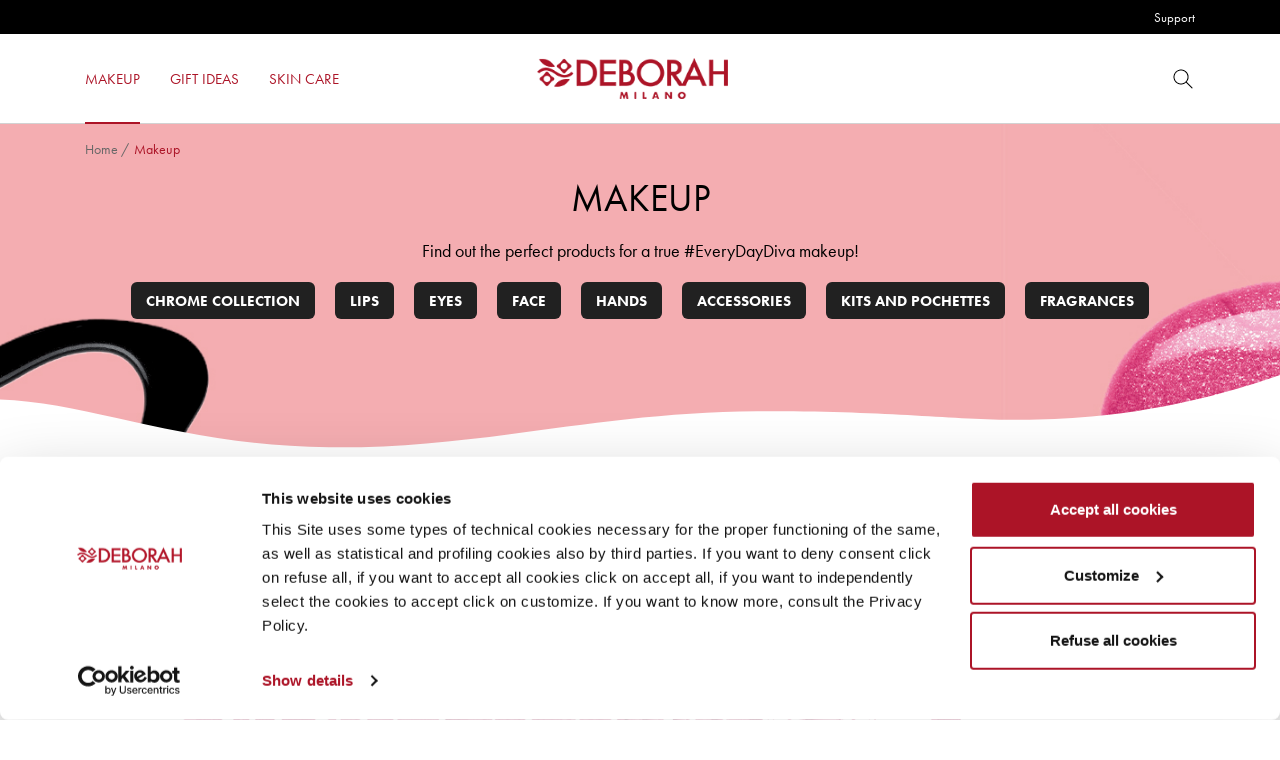

--- FILE ---
content_type: text/html; charset=UTF-8
request_url: https://www.deborahmilano.com/en/products/makeup/?filter_finish=mat&filter_performance=waterproof&filter_pack=ink-well&filter_coverage=high
body_size: 32490
content:
<!DOCTYPE html>
<html lang="en-GB">
<head>
  <meta charset="UTF-8">
  <meta name="viewport" content="width=device-width, initial-scale=1, shrink-to-fit=no">
  <link rel="profile" href="https://gmpg.org/xfn/11">

  <script type="text/javascript" data-cookieconsent="ignore">
	window.dataLayer = window.dataLayer || [];

	function gtag() {
		dataLayer.
		push(arguments);
	}

	gtag("consent", "default", {
		ad_user_data: "denied",
		ad_personalization: "denied",
		ad_storage: "denied",
		analytics_storage: "denied",
		functionality_storage: "denied",
		personalization_storage: "denied",
		security_storage: "granted",
		wait_for_update: 500,
	});
	gtag("set", "ads_data_redaction", true);
	</script>
<script type="text/javascript"
		id="Cookiebot"
		src="https://consent.cookiebot.com/uc.js"
		data-implementation="wp"
		data-cbid="38f107f5-5629-426f-8ea5-e7faed03a12a"
						data-culture="EN"
				data-blockingmode="auto"
	></script>
				<script>document.documentElement.className = document.documentElement.className + ' yes-js js_active js'</script>
			<meta name='robots' content='index, follow, max-image-preview:large, max-snippet:-1, max-video-preview:-1' />
	<style>img:is([sizes="auto" i], [sizes^="auto," i]) { contain-intrinsic-size: 3000px 1500px }</style>
	
	<!-- This site is optimized with the Yoast SEO plugin v25.0 - https://yoast.com/wordpress/plugins/seo/ -->
	<title>Makeup &#8211; Deborah Milano</title>
	<meta name="description" content="Find out the perfect products for a true #EveryDayDiva makeup!" />
	<link rel="canonical" href="https://www.deborahmilano.com/en/products/makeup/" />
	<meta property="og:locale" content="en_GB" />
	<meta property="og:type" content="article" />
	<meta property="og:title" content="Makeup &#8211; Deborah Milano" />
	<meta property="og:description" content="Find out the perfect products for a true #EveryDayDiva makeup!" />
	<meta property="og:url" content="https://www.deborahmilano.com/en/products/makeup/" />
	<meta property="og:site_name" content="Deborah Milano" />
	<meta name="twitter:card" content="summary_large_image" />
	<script type="application/ld+json" class="yoast-schema-graph">{"@context":"https://schema.org","@graph":[{"@type":"CollectionPage","@id":"https://www.deborahmilano.com/en/products/makeup/","url":"https://www.deborahmilano.com/en/products/makeup/","name":"Makeup &#8211; Deborah Milano","isPartOf":{"@id":"https://www.deborahmilano.com/en/#website"},"description":"Find out the perfect products for a true #EveryDayDiva makeup!","breadcrumb":{"@id":"https://www.deborahmilano.com/en/products/makeup/#breadcrumb"},"inLanguage":"en-GB"},{"@type":"BreadcrumbList","@id":"https://www.deborahmilano.com/en/products/makeup/#breadcrumb","itemListElement":[{"@type":"ListItem","position":1,"name":"Home","item":"https://www.deborahmilano.com/en/"},{"@type":"ListItem","position":2,"name":"Makeup"}]},{"@type":"WebSite","@id":"https://www.deborahmilano.com/en/#website","url":"https://www.deborahmilano.com/en/","name":"Deborah Milano","description":"Cosmetics, Make Up Products &amp; Tutorial, Nail Art","publisher":{"@id":"https://www.deborahmilano.com/en/#organization"},"potentialAction":[{"@type":"SearchAction","target":{"@type":"EntryPoint","urlTemplate":"https://www.deborahmilano.com/en/?s={search_term_string}"},"query-input":{"@type":"PropertyValueSpecification","valueRequired":true,"valueName":"search_term_string"}}],"inLanguage":"en-GB"},{"@type":"Organization","@id":"https://www.deborahmilano.com/en/#organization","name":"Deborah Milano","url":"https://www.deborahmilano.com/en/","logo":{"@type":"ImageObject","inLanguage":"en-GB","@id":"https://www.deborahmilano.com/en/#/schema/logo/image/","url":"https://www.deborahmilano.com/en/wp-content/uploads/2020/11/logo-deborah.png","contentUrl":"https://www.deborahmilano.com/en/wp-content/uploads/2020/11/logo-deborah.png","width":238,"height":51,"caption":"Deborah Milano"},"image":{"@id":"https://www.deborahmilano.com/en/#/schema/logo/image/"}}]}</script>
	<!-- / Yoast SEO plugin. -->


<link rel='dns-prefetch' href='//use.typekit.net' />
<link href='https://fonts.gstatic.com' crossorigin rel='preconnect' />
<link rel="alternate" type="application/rss+xml" title="Deborah Milano &raquo; Feed" href="https://www.deborahmilano.com/en/feed/" />
<link rel="alternate" type="application/rss+xml" title="Deborah Milano &raquo; Comments Feed" href="https://www.deborahmilano.com/en/comments/feed/" />
<link rel="alternate" type="application/rss+xml" title="Deborah Milano &raquo; Makeup Category Feed" href="https://www.deborahmilano.com/en/products/makeup/feed/" />
<link rel='stylesheet' id='wp-block-library-css' href='https://www.deborahmilano.com/en/wp-includes/css/dist/block-library/style.min.css?ver=6.8.1' type='text/css' media='all' />
<style id='wp-block-library-theme-inline-css' type='text/css'>
.wp-block-audio :where(figcaption){color:#555;font-size:13px;text-align:center}.is-dark-theme .wp-block-audio :where(figcaption){color:#ffffffa6}.wp-block-audio{margin:0 0 1em}.wp-block-code{border:1px solid #ccc;border-radius:4px;font-family:Menlo,Consolas,monaco,monospace;padding:.8em 1em}.wp-block-embed :where(figcaption){color:#555;font-size:13px;text-align:center}.is-dark-theme .wp-block-embed :where(figcaption){color:#ffffffa6}.wp-block-embed{margin:0 0 1em}.blocks-gallery-caption{color:#555;font-size:13px;text-align:center}.is-dark-theme .blocks-gallery-caption{color:#ffffffa6}:root :where(.wp-block-image figcaption){color:#555;font-size:13px;text-align:center}.is-dark-theme :root :where(.wp-block-image figcaption){color:#ffffffa6}.wp-block-image{margin:0 0 1em}.wp-block-pullquote{border-bottom:4px solid;border-top:4px solid;color:currentColor;margin-bottom:1.75em}.wp-block-pullquote cite,.wp-block-pullquote footer,.wp-block-pullquote__citation{color:currentColor;font-size:.8125em;font-style:normal;text-transform:uppercase}.wp-block-quote{border-left:.25em solid;margin:0 0 1.75em;padding-left:1em}.wp-block-quote cite,.wp-block-quote footer{color:currentColor;font-size:.8125em;font-style:normal;position:relative}.wp-block-quote:where(.has-text-align-right){border-left:none;border-right:.25em solid;padding-left:0;padding-right:1em}.wp-block-quote:where(.has-text-align-center){border:none;padding-left:0}.wp-block-quote.is-large,.wp-block-quote.is-style-large,.wp-block-quote:where(.is-style-plain){border:none}.wp-block-search .wp-block-search__label{font-weight:700}.wp-block-search__button{border:1px solid #ccc;padding:.375em .625em}:where(.wp-block-group.has-background){padding:1.25em 2.375em}.wp-block-separator.has-css-opacity{opacity:.4}.wp-block-separator{border:none;border-bottom:2px solid;margin-left:auto;margin-right:auto}.wp-block-separator.has-alpha-channel-opacity{opacity:1}.wp-block-separator:not(.is-style-wide):not(.is-style-dots){width:100px}.wp-block-separator.has-background:not(.is-style-dots){border-bottom:none;height:1px}.wp-block-separator.has-background:not(.is-style-wide):not(.is-style-dots){height:2px}.wp-block-table{margin:0 0 1em}.wp-block-table td,.wp-block-table th{word-break:normal}.wp-block-table :where(figcaption){color:#555;font-size:13px;text-align:center}.is-dark-theme .wp-block-table :where(figcaption){color:#ffffffa6}.wp-block-video :where(figcaption){color:#555;font-size:13px;text-align:center}.is-dark-theme .wp-block-video :where(figcaption){color:#ffffffa6}.wp-block-video{margin:0 0 1em}:root :where(.wp-block-template-part.has-background){margin-bottom:0;margin-top:0;padding:1.25em 2.375em}
</style>
<style id='classic-theme-styles-inline-css' type='text/css'>
/*! This file is auto-generated */
.wp-block-button__link{color:#fff;background-color:#32373c;border-radius:9999px;box-shadow:none;text-decoration:none;padding:calc(.667em + 2px) calc(1.333em + 2px);font-size:1.125em}.wp-block-file__button{background:#32373c;color:#fff;text-decoration:none}
</style>
<link rel='stylesheet' id='yith-wcan-shortcodes-css' href='https://www.deborahmilano.com/en/wp-content/plugins/yith-woocommerce-ajax-navigation/assets/css/shortcodes.css?ver=5.10.0' type='text/css' media='all' />
<style id='yith-wcan-shortcodes-inline-css' type='text/css'>
:root{
	--yith-wcan-filters_colors_titles: #434343;
	--yith-wcan-filters_colors_background: #FFFFFF;
	--yith-wcan-filters_colors_accent: #A7144C;
	--yith-wcan-filters_colors_accent_r: 167;
	--yith-wcan-filters_colors_accent_g: 20;
	--yith-wcan-filters_colors_accent_b: 76;
	--yith-wcan-color_swatches_border_radius: 100%;
	--yith-wcan-color_swatches_size: 30px;
	--yith-wcan-labels_style_background: #FFFFFF;
	--yith-wcan-labels_style_background_hover: #A7144C;
	--yith-wcan-labels_style_background_active: #A7144C;
	--yith-wcan-labels_style_text: #434343;
	--yith-wcan-labels_style_text_hover: #FFFFFF;
	--yith-wcan-labels_style_text_active: #FFFFFF;
	--yith-wcan-anchors_style_text: #434343;
	--yith-wcan-anchors_style_text_hover: #A7144C;
	--yith-wcan-anchors_style_text_active: #A7144C;
}
</style>
<link rel='stylesheet' id='jquery-selectBox-css' href='https://www.deborahmilano.com/en/wp-content/plugins/yith-woocommerce-wishlist/assets/css/jquery.selectBox.css?ver=1.2.0' type='text/css' media='all' />
<link rel='stylesheet' id='woocommerce_prettyPhoto_css-css' href='//www.deborahmilano.com/en/wp-content/plugins/woocommerce/assets/css/prettyPhoto.css?ver=3.1.6' type='text/css' media='all' />
<link rel='stylesheet' id='yith-wcwl-main-css' href='https://www.deborahmilano.com/en/wp-content/plugins/yith-woocommerce-wishlist/assets/css/style.css?ver=4.5.0' type='text/css' media='all' />
<style id='yith-wcwl-main-inline-css' type='text/css'>
 :root { --color-add-to-wishlist-background: #ffffff; --color-add-to-wishlist-text: #262626; --color-add-to-wishlist-border: #262626; --color-add-to-wishlist-background-hover: #262626; --color-add-to-wishlist-text-hover: #FFFFFF; --color-add-to-wishlist-border-hover: #262626; --rounded-corners-radius: 16px; --color-add-to-cart-background: #333333; --color-add-to-cart-text: #FFFFFF; --color-add-to-cart-border: #333333; --color-add-to-cart-background-hover: #4F4F4F; --color-add-to-cart-text-hover: #FFFFFF; --color-add-to-cart-border-hover: #4F4F4F; --add-to-cart-rounded-corners-radius: 16px; --color-button-style-1-background: #333333; --color-button-style-1-text: #FFFFFF; --color-button-style-1-border: #333333; --color-button-style-1-background-hover: #4F4F4F; --color-button-style-1-text-hover: #FFFFFF; --color-button-style-1-border-hover: #4F4F4F; --color-button-style-2-background: #333333; --color-button-style-2-text: #FFFFFF; --color-button-style-2-border: #333333; --color-button-style-2-background-hover: #4F4F4F; --color-button-style-2-text-hover: #FFFFFF; --color-button-style-2-border-hover: #4F4F4F; --color-wishlist-table-background: #FFFFFF; --color-wishlist-table-text: #6d6c6c; --color-wishlist-table-border: #FFFFFF; --color-headers-background: #F4F4F4; --color-share-button-color: #FFFFFF; --color-share-button-color-hover: #FFFFFF; --color-fb-button-background: #39599E; --color-fb-button-background-hover: #595A5A; --color-tw-button-background: #45AFE2; --color-tw-button-background-hover: #595A5A; --color-pr-button-background: #AB2E31; --color-pr-button-background-hover: #595A5A; --color-em-button-background: #FBB102; --color-em-button-background-hover: #595A5A; --color-wa-button-background: #00A901; --color-wa-button-background-hover: #595A5A; --feedback-duration: 3s } 
 :root { --color-add-to-wishlist-background: #ffffff; --color-add-to-wishlist-text: #262626; --color-add-to-wishlist-border: #262626; --color-add-to-wishlist-background-hover: #262626; --color-add-to-wishlist-text-hover: #FFFFFF; --color-add-to-wishlist-border-hover: #262626; --rounded-corners-radius: 16px; --color-add-to-cart-background: #333333; --color-add-to-cart-text: #FFFFFF; --color-add-to-cart-border: #333333; --color-add-to-cart-background-hover: #4F4F4F; --color-add-to-cart-text-hover: #FFFFFF; --color-add-to-cart-border-hover: #4F4F4F; --add-to-cart-rounded-corners-radius: 16px; --color-button-style-1-background: #333333; --color-button-style-1-text: #FFFFFF; --color-button-style-1-border: #333333; --color-button-style-1-background-hover: #4F4F4F; --color-button-style-1-text-hover: #FFFFFF; --color-button-style-1-border-hover: #4F4F4F; --color-button-style-2-background: #333333; --color-button-style-2-text: #FFFFFF; --color-button-style-2-border: #333333; --color-button-style-2-background-hover: #4F4F4F; --color-button-style-2-text-hover: #FFFFFF; --color-button-style-2-border-hover: #4F4F4F; --color-wishlist-table-background: #FFFFFF; --color-wishlist-table-text: #6d6c6c; --color-wishlist-table-border: #FFFFFF; --color-headers-background: #F4F4F4; --color-share-button-color: #FFFFFF; --color-share-button-color-hover: #FFFFFF; --color-fb-button-background: #39599E; --color-fb-button-background-hover: #595A5A; --color-tw-button-background: #45AFE2; --color-tw-button-background-hover: #595A5A; --color-pr-button-background: #AB2E31; --color-pr-button-background-hover: #595A5A; --color-em-button-background: #FBB102; --color-em-button-background-hover: #595A5A; --color-wa-button-background: #00A901; --color-wa-button-background-hover: #595A5A; --feedback-duration: 3s } 
</style>
<link rel='stylesheet' id='woocommerce-layout-css' href='https://www.deborahmilano.com/en/wp-content/plugins/woocommerce/assets/css/woocommerce-layout.css?ver=9.8.4' type='text/css' media='all' />
<link rel='stylesheet' id='woocommerce-smallscreen-css' href='https://www.deborahmilano.com/en/wp-content/plugins/woocommerce/assets/css/woocommerce-smallscreen.css?ver=9.8.4' type='text/css' media='only screen and (max-width: 768px)' />
<link rel='stylesheet' id='woocommerce-general-css' href='https://www.deborahmilano.com/en/wp-content/plugins/woocommerce/assets/css/woocommerce.css?ver=9.8.4' type='text/css' media='all' />
<style id='woocommerce-inline-inline-css' type='text/css'>
.woocommerce form .form-row .required { visibility: visible; }
</style>
<link rel='stylesheet' id='yith-wcan-frontend-css' href='https://www.deborahmilano.com/en/wp-content/plugins/yith-woocommerce-ajax-navigation/assets/css/frontend.css?ver=5.10.0' type='text/css' media='all' />
<link rel='stylesheet' id='yith_wccl_frontend-css' href='https://www.deborahmilano.com/en/wp-content/plugins/yith-woocommerce-color-label-variations-premium/assets/css/yith-wccl.css?ver=3.9.0' type='text/css' media='all' />
<style id='yith_wccl_frontend-inline-css' type='text/css'>
:root{
	--yith-wccl-tooltip-colors_background: #448a85;
	--yith-wccl-tooltip-colors_text-color: #ffffff;
	--yith-wccl-form-colors_border: #ffffff;
	--yith-wccl-form-colors_accent: #448a85;
	--yith-wccl-form-colors-accent-hover: rgba(68,138,133,0.4);
	--yith-wccl-customization-color-swatches-size: 25px;
	--yith-wccl-customization-color-swatches-border-radius: 25px;
	--yith-wccl-customization-option-border-radius: 25px;
}
</style>
<link rel='stylesheet' id='brands-styles-css' href='https://www.deborahmilano.com/en/wp-content/plugins/woocommerce/assets/css/brands.css?ver=9.8.4' type='text/css' media='all' />
<link rel='stylesheet' id='bootstrap-base-css' href='https://www.deborahmilano.com/en/wp-content/themes/deborah/assets/css/bootstrap-base.min.css?ver=4.5.3' type='text/css' media='all' />
<link rel='stylesheet' id='tiny-slider-css' href='https://www.deborahmilano.com/en/wp-content/themes/deborah/assets/css/tiny-slider.min.css?ver=2.9.3' type='text/css' media='all' />
<link rel='stylesheet' id='deborah-font-css' href='https://use.typekit.net/lyt5foa.css?ver=6.8.1' type='text/css' media='all' />
<link rel='stylesheet' id='deborah-blocks-css' href='https://www.deborahmilano.com/en/wp-content/themes/deborah/assets/css/blocks-custom.css?ver=1.4' type='text/css' media='all' />
<link rel='stylesheet' id='deborah-theme-css' href='https://www.deborahmilano.com/en/wp-content/themes/deborah/assets/css/main.css?ver=1.4' type='text/css' media='all' />
<style id='deborah-theme-inline-css' type='text/css'>
:root {--primary-color: #ac1427;--primary-dark-color: #961222;--primary-light-color: #bd4352;--secondary-color: #f9c3c3;--secondary-dark-color: #d8aaaa;--secondary-light-color: #fbcfcf;--alt-color: #ee000c;--alt-dark-color: #cf000b;--alt-light-color: #f2333d;--light-color: #f2f2f2;--border-color: #d2d2d2;--text-color: #000000;--text-alt-color: #212121;--text-alt-hover-color: #4e4e4e;--text-light-color: #676767;--white-color: #ffffff;}
.has-small-font-size {font-size: 14px}
.has-medium-font-size {font-size: 18px}
.has-large-font-size {font-size: 21px}
.has-extra-font-size {font-size: 30px}

.has-primary-color {color: var(--primary-color) !important}
.has-primary-background-color {background-color: var(--primary-color) !important}
.has-primary-light-color {color: var(--primary-light-color) !important}
.has-primary-light-background-color {background-color: var(--primary-light-color) !important}
.has-secondary-color {color: var(--secondary-color) !important}
.has-secondary-background-color {background-color: var(--secondary-color) !important}
.has-secondary-light-color {color: var(--secondary-light-color) !important}
.has-secondary-light-background-color {background-color: var(--secondary-light-color) !important}
.has-alt-color {color: var(--alt-color) !important}
.has-alt-background-color {background-color: var(--alt-color) !important}
.has-alt-light-color {color: var(--alt-light-color) !important}
.has-alt-light-background-color {background-color: var(--alt-light-color) !important}
.has-light-color {color: var(--light-color) !important}
.has-light-background-color {background-color: var(--light-color) !important}
.has-border-color {color: var(--border-color) !important}
.has-border-background-color {background-color: var(--border-color) !important}
.has-text-background-color {background-color: var(--text-color) !important}
.has-text-alt-color {color: var(--text-alt-color) !important}
.has-text-alt-background-color {background-color: var(--text-alt-color) !important}
.has-text-light-color {color: var(--text-light-color) !important}
.has-text-light-background-color {background-color: var(--text-light-color) !important}
.has-white-color {color: var(--white-color) !important}
.has-white-background-color {background-color: var(--white-color) !important}
.has-text-color:not(.has-primary-color):not(.has-secondary-color):not(.has-alt-color):not(.has-light-color):not(.has-border-color):not(.has-text-alt-color):not(.has-text-light-color):not(.has-white-color) {color: var(--text-color)}
</style>
<link rel='stylesheet' id='deborah-woocommerce-css' href='https://www.deborahmilano.com/en/wp-content/themes/deborah/assets/css/woocommerce.css?ver=6.8.1' type='text/css' media='all' />
<style id='deborah-woocommerce-inline-css' type='text/css'>
@font-face {
		font-family: "star";
		src: url("https://www.deborahmilano.com/en/wp-content/plugins/woocommerce/assets/fonts/star.eot");
		src: url("https://www.deborahmilano.com/en/wp-content/plugins/woocommerce/assets/fonts/star.eot?#iefix") format("embedded-opentype"),
			url("https://www.deborahmilano.com/en/wp-content/plugins/woocommerce/assets/fonts/star.woff") format("woff"),
			url("https://www.deborahmilano.com/en/wp-content/plugins/woocommerce/assets/fonts/star.ttf") format("truetype"),
			url("https://www.deborahmilano.com/en/wp-content/plugins/woocommerce/assets/fonts/star.svg#star") format("svg");
		font-weight: normal;
		font-style: normal;
	}
</style>
<link rel='stylesheet' id='select2-css' href='https://www.deborahmilano.com/en/wp-content/plugins/woocommerce/assets/css/select2.css?ver=9.8.4' type='text/css' media='all' />
<script type="text/template" id="tmpl-variation-template">
	<div class="woocommerce-variation-description">{{{ data.variation.variation_description }}}</div>
	<div class="woocommerce-variation-price">{{{ data.variation.price_html }}}</div>
	<div class="woocommerce-variation-availability">{{{ data.variation.availability_html }}}</div>
</script>
<script type="text/template" id="tmpl-unavailable-variation-template">
	<p role="alert">Sorry, this product is unavailable. Please choose a different combination.</p>
</script>
<script type="text/javascript" src="https://www.deborahmilano.com/en/wp-includes/js/jquery/jquery.min.js?ver=3.7.1" id="jquery-core-js"></script>
<script type="text/javascript" src="https://www.deborahmilano.com/en/wp-includes/js/jquery/jquery-migrate.min.js?ver=3.4.1" id="jquery-migrate-js"></script>
<script type="text/javascript" src="https://www.deborahmilano.com/en/wp-content/plugins/woocommerce/assets/js/jquery-blockui/jquery.blockUI.min.js?ver=2.7.0-wc.9.8.4" id="jquery-blockui-js" data-wp-strategy="defer"></script>
<script type="text/javascript" id="wc-add-to-cart-js-extra">
/* <![CDATA[ */
var wc_add_to_cart_params = {"ajax_url":"\/en\/wp-admin\/admin-ajax.php","wc_ajax_url":"\/en\/?wc-ajax=%%endpoint%%","i18n_view_cart":"View basket","cart_url":"https:\/\/www.deborahmilano.com\/en\/cart\/","is_cart":"","cart_redirect_after_add":"no"};
/* ]]> */
</script>
<script type="text/javascript" src="https://www.deborahmilano.com/en/wp-content/plugins/woocommerce/assets/js/frontend/add-to-cart.min.js?ver=9.8.4" id="wc-add-to-cart-js" defer="defer" data-wp-strategy="defer"></script>
<script type="text/javascript" src="https://www.deborahmilano.com/en/wp-content/plugins/woocommerce/assets/js/js-cookie/js.cookie.min.js?ver=2.1.4-wc.9.8.4" id="js-cookie-js" defer="defer" data-wp-strategy="defer"></script>
<script type="text/javascript" id="woocommerce-js-extra">
/* <![CDATA[ */
var woocommerce_params = {"ajax_url":"\/en\/wp-admin\/admin-ajax.php","wc_ajax_url":"\/en\/?wc-ajax=%%endpoint%%","i18n_password_show":"Show password","i18n_password_hide":"Hide password"};
/* ]]> */
</script>
<script type="text/javascript" src="https://www.deborahmilano.com/en/wp-content/plugins/woocommerce/assets/js/frontend/woocommerce.min.js?ver=9.8.4" id="woocommerce-js" defer="defer" data-wp-strategy="defer"></script>
<script type="text/javascript" src="https://www.deborahmilano.com/en/wp-includes/js/underscore.min.js?ver=1.13.7" id="underscore-js"></script>
<script type="text/javascript" id="wp-util-js-extra">
/* <![CDATA[ */
var _wpUtilSettings = {"ajax":{"url":"\/en\/wp-admin\/admin-ajax.php"}};
/* ]]> */
</script>
<script type="text/javascript" src="https://www.deborahmilano.com/en/wp-includes/js/wp-util.min.js?ver=6.8.1" id="wp-util-js"></script>
<link rel="EditURI" type="application/rsd+xml" title="RSD" href="https://www.deborahmilano.com/en/xmlrpc.php?rsd" />
	<noscript><style>.woocommerce-product-gallery{ opacity: 1 !important; }</style></noscript>
	    <style type="text/css">
    .site-logo a, .site-logo a:hover, .site-logo a:focus { color: inherit; text-decoration: none; }    </style>
    <meta name="theme-color" content="#ac1427" /><link rel="icon" href="https://www.deborahmilano.com/en/wp-content/uploads/2020/12/cropped-deborah-icon.png" sizes="32x32" />
<link rel="icon" href="https://www.deborahmilano.com/en/wp-content/uploads/2020/12/cropped-deborah-icon.png" sizes="192x192" />
<link rel="apple-touch-icon" href="https://www.deborahmilano.com/en/wp-content/uploads/2020/12/cropped-deborah-icon.png" />
<meta name="msapplication-TileImage" content="https://www.deborahmilano.com/en/wp-content/uploads/2020/12/cropped-deborah-icon.png" />
<link rel="shortcut icon" href="https://www.deborahmilano.com/en/wp-content/themes/deborah/favicon.ico" />		<style type="text/css" id="wp-custom-css">
			@media (max-width: 767px) {
	.hero__item__inner > * {
		text-align: center !important;
	}
}
.product-wrap .cart.disabled div.quantity {
	display: none !important;
	visibility: hidden;
}
.wc-category__image[href*="lips"] img {
  max-height: 300px;
}
@media (max-width: 781px) {
  .wc-category__image[href*="lips"] img {
    height: 40vw;
  }
}
@media (min-width: 768px) {
	.newsletter__block {
		display: none;
	}
	.newsletter__social h4 {
		text-align: center;
	}
	.newsletter__social ul {
    display: flex;
    align-items: center;
    justify-content: center;
  }
  .newsletter__social ul li + li {
		margin-top: 0 !important;
    margin-left: 4% !important;
  }
	.newsletter__block + .newsletter__social {
		max-width: inherit;
	}
}
.woocommerce-variation-description,
.woocommerce-ordering {
	display: none;
	visibility: hidden;
}

.wp-block-cover-image.alignfull.is-repeated, .wp-block-cover.alignfull.is-repeated {
    background-repeat: no-repeat !important;
    background-size: cover !important;
}
.wp-block-cover-image .wp-block-cover__background, .wp-block-cover .wp-block-cover__background,
.wp-block-cover .wp-block-cover__image-background {
	top: inherit !important;
	bottom: inherit !important;
}
.wp-block-cover .wp-block-cover__image-background {
	z-index: -1 !important;
}

.wpcf7-form[data-status="init"] .wpcf7-not-valid-tip {
	display: none !important;
	visibility: hidden;
}
.wpcf7-acceptance .wpcf7-list-item {
	margin-left: 0;
}
.wpcf7-acceptance .wpcf7-list-item-label {
	padding-left: 30px;
}

/* Policies */
body.page-id-3 #main-content a,
body.page-id-15405 #main-content a {
	text-decoration: underline;
}

/* Cookiebot */
.site-logo img {
	object-fit: contain;
}		</style>
		</head>
<body class="archive tax-product_cat term-makeup term-31 wp-custom-logo wp-embed-responsive wp-theme-deborah theme-deborah woocommerce woocommerce-page woocommerce-no-js yith-wcan-free filtered hfeed">
    <header id="header">
    
<div class="header__top">
  <div class="container">
    <div class="row">
            <div class="col">
        <ul id="menu-quick-links" class="header__top__nav"><li id="menu-item-834" class="menu-item menu-item-type-post_type menu-item-object-page menu-item-834"><a href="https://www.deborahmilano.com/en/support/">Support</a></li>
</ul>      </div>
    </div>
  </div>
</div>
    <div class="header__main">
      <div class="container">
        <nav class="navbar navbar--start">
          <ul id="main-menu" class="navbar__nav navbar__nav--mm"><li id="menu-item-46" class="menu-item menu-item-type-taxonomy menu-item-object-product_cat current-menu-item menu-item-has-children menu-item-46"><a href="https://www.deborahmilano.com/en/products/makeup/" aria-current="page"><span>Makeup</span><span class="caret" role="button"><svg class="icon icon-right" aria-hidden="true" xmlns="http://www.w3.org/2000/svg" viewBox="0 0 24 24"><path d="M8 20.5c-.1 0-.3 0-.4-.1-.2-.2-.2-.5 0-.7l7.6-7.6-7.6-7.7c-.2-.2-.2-.5 0-.7s.5-.2.7 0l8 8c.2.2.2.5 0 .7l-8 8c0 .1-.2.1-.3.1z"/></svg></span></a>
<ul class="sub-menu" style="background-image: url('https://www.deborahmilano.com/en/wp-content/uploads/2020/12/deborah_milano_maximenu.jpg')">
<div class="container--mm">	<li id="menu-item-101" class="menu-item menu-item-type-taxonomy menu-item-object-product_cat menu-item-has-children menu-item-101"><a href="https://www.deborahmilano.com/en/products/makeup/eyes/"><h6>Eyes</h6><span class="caret" role="button"><svg class="icon icon-right" aria-hidden="true" xmlns="http://www.w3.org/2000/svg" viewBox="0 0 24 24"><path d="M8 20.5c-.1 0-.3 0-.4-.1-.2-.2-.2-.5 0-.7l7.6-7.6-7.6-7.7c-.2-.2-.2-.5 0-.7s.5-.2.7 0l8 8c.2.2.2.5 0 .7l-8 8c0 .1-.2.1-.3.1z"/></svg></span></a>
	<ul class="sub-menu" >
		<li id="menu-item-191" class="menu-item menu-item-type-taxonomy menu-item-object-product_cat menu-item-191"><a href="https://www.deborahmilano.com/en/products/makeup/eyes/mascara/">Mascara</a></li>
		<li id="menu-item-13566" class="menu-item menu-item-type-taxonomy menu-item-object-product_cat menu-item-13566"><a href="https://www.deborahmilano.com/en/products/makeup/eyes/eyeshadow/">Eyeshadow</a></li>
		<li id="menu-item-190" class="menu-item menu-item-type-taxonomy menu-item-object-product_cat menu-item-190"><a href="https://www.deborahmilano.com/en/products/makeup/eyes/eyeliner/">Eyeliner</a></li>
		<li id="menu-item-13567" class="menu-item menu-item-type-taxonomy menu-item-object-product_cat menu-item-13567"><a href="https://www.deborahmilano.com/en/products/makeup/eyes/eye-pencil/">Eye pencils</a></li>
		<li id="menu-item-13568" class="menu-item menu-item-type-taxonomy menu-item-object-product_cat menu-item-13568"><a href="https://www.deborahmilano.com/en/products/makeup/eyes/eyebrows/">Eyebrows</a></li>

	</ul>
</li>
	<li id="menu-item-63" class="menu-item menu-item-type-taxonomy menu-item-object-product_cat menu-item-has-children menu-item-63"><a href="https://www.deborahmilano.com/en/products/makeup/lips/"><h6>Lips</h6><span class="caret" role="button"><svg class="icon icon-right" aria-hidden="true" xmlns="http://www.w3.org/2000/svg" viewBox="0 0 24 24"><path d="M8 20.5c-.1 0-.3 0-.4-.1-.2-.2-.2-.5 0-.7l7.6-7.6-7.6-7.7c-.2-.2-.2-.5 0-.7s.5-.2.7 0l8 8c.2.2.2.5 0 .7l-8 8c0 .1-.2.1-.3.1z"/></svg></span></a>
	<ul class="sub-menu" >
		<li id="menu-item-64" class="menu-item menu-item-type-taxonomy menu-item-object-product_cat menu-item-64"><a href="https://www.deborahmilano.com/en/products/makeup/lips/lipstick/">Lipstick</a></li>
		<li id="menu-item-189" class="menu-item menu-item-type-taxonomy menu-item-object-product_cat menu-item-189"><a href="https://www.deborahmilano.com/en/products/makeup/lips/lip-pencils/">Lip pencils</a></li>
		<li id="menu-item-188" class="menu-item menu-item-type-taxonomy menu-item-object-product_cat menu-item-188"><a href="https://www.deborahmilano.com/en/products/makeup/lips/gloss/">Gloss</a></li>
		<li id="menu-item-13569" class="menu-item menu-item-type-taxonomy menu-item-object-product_cat menu-item-13569"><a href="https://www.deborahmilano.com/en/products/makeup/lips/lip-treatments/">Lip Treatments</a></li>
		<li id="menu-item-22937" class="menu-item menu-item-type-taxonomy menu-item-object-product_cat menu-item-22937"><a href="https://www.deborahmilano.com/en/products/makeup/lips/lip-care/">Lip Care</a></li>

	</ul>
</li>
	<li id="menu-item-102" class="menu-item menu-item-type-taxonomy menu-item-object-product_cat menu-item-has-children menu-item-102"><a href="https://www.deborahmilano.com/en/products/makeup/face/"><h6>Face</h6><span class="caret" role="button"><svg class="icon icon-right" aria-hidden="true" xmlns="http://www.w3.org/2000/svg" viewBox="0 0 24 24"><path d="M8 20.5c-.1 0-.3 0-.4-.1-.2-.2-.2-.5 0-.7l7.6-7.6-7.6-7.7c-.2-.2-.2-.5 0-.7s.5-.2.7 0l8 8c.2.2.2.5 0 .7l-8 8c0 .1-.2.1-.3.1z"/></svg></span></a>
	<ul class="sub-menu" >
		<li id="menu-item-22279" class="menu-item menu-item-type-taxonomy menu-item-object-product_cat menu-item-22279"><a href="https://www.deborahmilano.com/en/products/makeup/face/bb-cream/">BB Cream</a></li>
		<li id="menu-item-13570" class="menu-item menu-item-type-taxonomy menu-item-object-product_cat menu-item-13570"><a href="https://www.deborahmilano.com/en/products/makeup/face/foundation/">Foundation</a></li>
		<li id="menu-item-13571" class="menu-item menu-item-type-taxonomy menu-item-object-product_cat menu-item-13571"><a href="https://www.deborahmilano.com/en/products/makeup/face/bronzing-powder/">Bronzing powder</a></li>
		<li id="menu-item-13572" class="menu-item menu-item-type-taxonomy menu-item-object-product_cat menu-item-13572"><a href="https://www.deborahmilano.com/en/products/makeup/face/face-powder/">Face powder</a></li>
		<li id="menu-item-13573" class="menu-item menu-item-type-taxonomy menu-item-object-product_cat menu-item-13573"><a href="https://www.deborahmilano.com/en/products/makeup/face/blush/">Blush</a></li>
		<li id="menu-item-13574" class="menu-item menu-item-type-taxonomy menu-item-object-product_cat menu-item-13574"><a href="https://www.deborahmilano.com/en/products/makeup/face/concealers/">Concealers</a></li>
		<li id="menu-item-13575" class="menu-item menu-item-type-taxonomy menu-item-object-product_cat menu-item-13575"><a href="https://www.deborahmilano.com/en/products/makeup/face/primers/">Primers</a></li>

	</ul>
</li>
	<li id="menu-item-15603" class="menu-item menu-item-type-taxonomy menu-item-object-product_cat menu-item-15603"><a href="https://www.deborahmilano.com/en/products/makeup/fragrances/"><h6>Fragrances</h6></a></li>
	<li id="menu-item-103" class="menu-item menu-item-type-taxonomy menu-item-object-product_cat menu-item-has-children menu-item-103"><a href="https://www.deborahmilano.com/en/products/makeup/hands/"><h6>Hands</h6><span class="caret" role="button"><svg class="icon icon-right" aria-hidden="true" xmlns="http://www.w3.org/2000/svg" viewBox="0 0 24 24"><path d="M8 20.5c-.1 0-.3 0-.4-.1-.2-.2-.2-.5 0-.7l7.6-7.6-7.6-7.7c-.2-.2-.2-.5 0-.7s.5-.2.7 0l8 8c.2.2.2.5 0 .7l-8 8c0 .1-.2.1-.3.1z"/></svg></span></a>
	<ul class="sub-menu" >
		<li id="menu-item-13578" class="menu-item menu-item-type-taxonomy menu-item-object-product_cat menu-item-13578"><a href="https://www.deborahmilano.com/en/products/makeup/hands/nail-enamel/">Nail enamel</a></li>
		<li id="menu-item-15186" class="menu-item menu-item-type-taxonomy menu-item-object-product_cat menu-item-15186"><a href="https://www.deborahmilano.com/en/products/makeup/hands/nail-care/">Nail care</a></li>
		<li id="menu-item-13580" class="menu-item menu-item-type-taxonomy menu-item-object-product_cat menu-item-13580"><a href="https://www.deborahmilano.com/en/products/makeup/hands/enamel-remover/">Enamel remover</a></li>
		<li id="menu-item-20456" class="menu-item menu-item-type-taxonomy menu-item-object-product_cat menu-item-20456"><a href="https://www.deborahmilano.com/en/products/makeup/hands/semi-permanent-gel-nail-enamel/">Semi-permanent</a></li>

	</ul>
</li>
	<li id="menu-item-20587" class="menu-item menu-item-type-taxonomy menu-item-object-product_cat menu-item-20587"><a href="https://www.deborahmilano.com/en/products/makeup/kits-and-pochettes/"><h6>Kits and pochettes</h6></a></li>
	<li id="menu-item-13198" class="menu-item menu-item-type-taxonomy menu-item-object-product_cat menu-item-has-children menu-item-13198"><a href="https://www.deborahmilano.com/en/products/makeup/accessories/"><h6>Accessories</h6><span class="caret" role="button"><svg class="icon icon-right" aria-hidden="true" xmlns="http://www.w3.org/2000/svg" viewBox="0 0 24 24"><path d="M8 20.5c-.1 0-.3 0-.4-.1-.2-.2-.2-.5 0-.7l7.6-7.6-7.6-7.7c-.2-.2-.2-.5 0-.7s.5-.2.7 0l8 8c.2.2.2.5 0 .7l-8 8c0 .1-.2.1-.3.1z"/></svg></span></a>
	<ul class="sub-menu" >
		<li id="menu-item-13582" class="menu-item menu-item-type-taxonomy menu-item-object-product_cat menu-item-13582"><a href="https://www.deborahmilano.com/en/products/makeup/accessories/nail-accessories/">Nail accessories</a></li>

	</ul>
</li>
	<li id="menu-item-13200" class="menu-item menu-item-type-taxonomy menu-item-object-product_tag menu-item-13200"><a href="https://www.deborahmilano.com/en/products/new-arrivals/"><h6>New Arrivals</h6></a></li>

</div></ul>
</li>
<li id="menu-item-20727" class="menu-item menu-item-type-post_type menu-item-object-page menu-item-20727"><a href="https://www.deborahmilano.com/en/gift-ideas/"><span>Gift ideas</span></a></li>
<li id="menu-item-13247" class="menu-item menu-item-type-taxonomy menu-item-object-product_cat menu-item-has-children menu-item-13247"><a href="https://www.deborahmilano.com/en/products/skin-care/"><span>Skin care</span><span class="caret" role="button"><svg class="icon icon-right" aria-hidden="true" xmlns="http://www.w3.org/2000/svg" viewBox="0 0 24 24"><path d="M8 20.5c-.1 0-.3 0-.4-.1-.2-.2-.2-.5 0-.7l7.6-7.6-7.6-7.7c-.2-.2-.2-.5 0-.7s.5-.2.7 0l8 8c.2.2.2.5 0 .7l-8 8c0 .1-.2.1-.3.1z"/></svg></span></a>
<ul class="sub-menu" style="background-image: url('https://www.deborahmilano.com/en/wp-content/uploads/2020/12/deborah_milano_maximenu.jpg')">
<div class="container--mm">	<li id="menu-item-13254" class="menu-item menu-item-type-taxonomy menu-item-object-product_cat menu-item-has-children menu-item-13254"><a href="https://www.deborahmilano.com/en/products/skin-care/face-skin-care/"><h6>Face</h6><span class="caret" role="button"><svg class="icon icon-right" aria-hidden="true" xmlns="http://www.w3.org/2000/svg" viewBox="0 0 24 24"><path d="M8 20.5c-.1 0-.3 0-.4-.1-.2-.2-.2-.5 0-.7l7.6-7.6-7.6-7.7c-.2-.2-.2-.5 0-.7s.5-.2.7 0l8 8c.2.2.2.5 0 .7l-8 8c0 .1-.2.1-.3.1z"/></svg></span></a>
	<ul class="sub-menu" >
		<li id="menu-item-15225" class="menu-item menu-item-type-taxonomy menu-item-object-product_cat menu-item-15225"><a href="https://www.deborahmilano.com/en/products/skin-care/face-skin-care/anti-age/">Anti-age</a></li>
		<li id="menu-item-15226" class="menu-item menu-item-type-taxonomy menu-item-object-product_cat menu-item-15226"><a href="https://www.deborahmilano.com/en/products/skin-care/face-skin-care/anti-age-plus/">Anti-age plus</a></li>
		<li id="menu-item-15227" class="menu-item menu-item-type-taxonomy menu-item-object-product_cat menu-item-15227"><a href="https://www.deborahmilano.com/en/products/skin-care/face-skin-care/anti-wrinkle/">Anti wrinkle</a></li>
		<li id="menu-item-13587" class="menu-item menu-item-type-taxonomy menu-item-object-product_cat menu-item-13587"><a href="https://www.deborahmilano.com/en/products/skin-care/face-skin-care/hydrating/">Hydrating</a></li>
		<li id="menu-item-15229" class="menu-item menu-item-type-taxonomy menu-item-object-product_cat menu-item-15229"><a href="https://www.deborahmilano.com/en/products/skin-care/face-skin-care/whitening/">Whitening</a></li>
		<li id="menu-item-13589" class="menu-item menu-item-type-taxonomy menu-item-object-product_cat menu-item-13589"><a href="https://www.deborahmilano.com/en/products/skin-care/face-skin-care/masks/">Masks</a></li>
		<li id="menu-item-13590" class="menu-item menu-item-type-taxonomy menu-item-object-product_cat menu-item-13590"><a href="https://www.deborahmilano.com/en/products/skin-care/face-skin-care/makeup-removal/">Makeup removal</a></li>
		<li id="menu-item-15228" class="menu-item menu-item-type-taxonomy menu-item-object-product_cat menu-item-15228"><a href="https://www.deborahmilano.com/en/products/skin-care/face-skin-care/cleansing/">Cleansing</a></li>

	</ul>
</li>
	<li id="menu-item-13251" class="menu-item menu-item-type-taxonomy menu-item-object-product_cat menu-item-has-children menu-item-13251"><a href="https://www.deborahmilano.com/en/products/skin-care/body/"><h6>Body</h6><span class="caret" role="button"><svg class="icon icon-right" aria-hidden="true" xmlns="http://www.w3.org/2000/svg" viewBox="0 0 24 24"><path d="M8 20.5c-.1 0-.3 0-.4-.1-.2-.2-.2-.5 0-.7l7.6-7.6-7.6-7.7c-.2-.2-.2-.5 0-.7s.5-.2.7 0l8 8c.2.2.2.5 0 .7l-8 8c0 .1-.2.1-.3.1z"/></svg></span></a>
	<ul class="sub-menu" >
		<li id="menu-item-13592" class="menu-item menu-item-type-taxonomy menu-item-object-product_cat menu-item-13592"><a href="https://www.deborahmilano.com/en/products/skin-care/body/body-hydrating/">Hydrating</a></li>
		<li id="menu-item-13593" class="menu-item menu-item-type-taxonomy menu-item-object-product_cat menu-item-13593"><a href="https://www.deborahmilano.com/en/products/skin-care/body/specifics/">Specifics</a></li>

	</ul>
</li>
	<li id="menu-item-13253" class="menu-item menu-item-type-taxonomy menu-item-object-product_cat menu-item-has-children menu-item-13253"><a href="https://www.deborahmilano.com/en/products/skin-care/mens/"><h6>Mens</h6><span class="caret" role="button"><svg class="icon icon-right" aria-hidden="true" xmlns="http://www.w3.org/2000/svg" viewBox="0 0 24 24"><path d="M8 20.5c-.1 0-.3 0-.4-.1-.2-.2-.2-.5 0-.7l7.6-7.6-7.6-7.7c-.2-.2-.2-.5 0-.7s.5-.2.7 0l8 8c.2.2.2.5 0 .7l-8 8c0 .1-.2.1-.3.1z"/></svg></span></a>
	<ul class="sub-menu" >
		<li id="menu-item-20048" class="menu-item menu-item-type-taxonomy menu-item-object-product_cat menu-item-20048"><a href="https://www.deborahmilano.com/en/products/skin-care/sun-care/">Sun care<span class="caret" role="button"><svg class="icon icon-right" aria-hidden="true" xmlns="http://www.w3.org/2000/svg" viewBox="0 0 24 24"><path d="M8 20.5c-.1 0-.3 0-.4-.1-.2-.2-.2-.5 0-.7l7.6-7.6-7.6-7.7c-.2-.2-.2-.5 0-.7s.5-.2.7 0l8 8c.2.2.2.5 0 .7l-8 8c0 .1-.2.1-.3.1z"/></svg></span></a></li>
		<li id="menu-item-13601" class="menu-item menu-item-type-taxonomy menu-item-object-product_cat menu-item-13601"><a href="https://www.deborahmilano.com/en/products/skin-care/mens/men-face/">Face</a></li>
		<li id="menu-item-13602" class="menu-item menu-item-type-taxonomy menu-item-object-product_cat menu-item-13602"><a href="https://www.deborahmilano.com/en/products/skin-care/mens/men-body/">Body</a></li>
		<li id="menu-item-13603" class="menu-item menu-item-type-taxonomy menu-item-object-product_cat menu-item-13603"><a href="https://www.deborahmilano.com/en/products/skin-care/mens/men-cleansing/">Cleansing</a></li>
		<li id="menu-item-13605" class="menu-item menu-item-type-taxonomy menu-item-object-product_cat menu-item-13605"><a href="https://www.deborahmilano.com/en/products/skin-care/mens/men-fragrances/">Fragrances</a></li>
		<li id="menu-item-13606" class="menu-item menu-item-type-taxonomy menu-item-object-product_cat menu-item-13606"><a href="https://www.deborahmilano.com/en/products/skin-care/mens/beard/">Beard</a></li>

	</ul>
</li>

</div></ul>
</li>
<li id="menu-item-21081" class="menu-item menu-item-type-taxonomy menu-item-object-product_cat menu-item-21081"><a href="https://www.deborahmilano.com/en/products/skin-care/sun-care/"><span>Sun care</span></a></li>
<li id="menu-item-13370" class="menu-item menu-item-type-custom menu-item-object-custom menu-item-13370"><a href="https://www.deborahmilano.com/en/magazine/"><span>Magazine</span></a></li>
<li id="menu-item-13372" class="menu-item menu-item-type-post_type menu-item-object-page menu-item-13372"><a href="https://www.deborahmilano.com/en/support/"><span>Support</span></a></li>
</ul>
<button class="navbar__toggle" type="button">
  <span class="sr-only">Open menu</span>
  <span class="icon-bar"></span>
  <span class="icon-bar"></span>
  <span class="icon-bar"></span>
</button>
        </nav>
        
<div class="site-logo">
      <a href="https://www.deborahmilano.com/en/" class="custom-logo-link" rel="home"><img width="238" height="51" src="https://www.deborahmilano.com/en/wp-content/uploads/2020/11/logo-deborah.png" class="custom-logo" alt="Deborah Milano" decoding="async" /></a>  </div>
        <nav class="navbar navbar--end">
          
<button class="navbar__search" title="Search on the site" type="button">
  <svg class="icon icon-search" aria-hidden="true" xmlns="http://www.w3.org/2000/svg" viewBox="0 0 24 24"><path d="M21.4 20.6l-5.7-5.7c1.2-1.3 1.9-3 1.9-4.9 0-4.1-3.4-7.5-7.5-7.5S2.5 5.9 2.5 10s3.4 7.5 7.5 7.5c1.9 0 3.6-.7 4.9-1.9l5.7 5.7c.1.1.2.1.4.1s.3 0 .4-.1c.1-.1.1-.5 0-.7zM3.5 10c0-3.6 2.9-6.5 6.5-6.5s6.5 2.9 6.5 6.5-2.9 6.5-6.5 6.5-6.5-2.9-6.5-6.5z"/></svg></button>
        </nav>
      </div>
    </div>
    
  <div class="header__search">
    <div class="container container--search">
      <form class="search-form" method="get" action="https://www.deborahmilano.com/en" autocomplete="off" role="search">
  <div class="search-form__control">
    <label for="search" class="sr-only">Search by keyword</label>
    <input id="search" type="search" name="s" placeholder="Search&hellip;">
  </div>
      <input type="hidden" name="post_type" value="product" />
    <button class="btn btn-search" title="Send" type="submit">
    <svg class="icon icon-search" aria-hidden="true" xmlns="http://www.w3.org/2000/svg" viewBox="0 0 24 24"><path d="M21.4 20.6l-5.7-5.7c1.2-1.3 1.9-3 1.9-4.9 0-4.1-3.4-7.5-7.5-7.5S2.5 5.9 2.5 10s3.4 7.5 7.5 7.5c1.9 0 3.6-.7 4.9-1.9l5.7 5.7c.1.1.2.1.4.1s.3 0 .4-.1c.1-.1.1-.5 0-.7zM3.5 10c0-3.6 2.9-6.5 6.5-6.5s6.5 2.9 6.5 6.5-2.9 6.5-6.5 6.5-6.5-2.9-6.5-6.5z"/></svg>  </button>
      <button class="btn btn-search dismiss" title="Close" type="button">
      <svg class="icon icon-dismiss" aria-hidden="true" xmlns="http://www.w3.org/2000/svg" viewBox="0 0 24 24"><path d="M12.7 12l8.6-8.6c.2-.2.2-.5 0-.7s-.5-.2-.7 0L12 11.3 3.4 2.6c-.2-.2-.5-.2-.7 0s-.2.5 0 .7l8.6 8.6-8.6 8.6c-.2.2-.2.5 0 .7.1.1.2.1.4.1s.3 0 .4-.1l8.6-8.6 8.6 8.6c.1.1.2.1.4.1s.3 0 .4-.1c.2-.2.2-.5 0-.7L12.7 12z"/></svg>    </button>
  </form>
                        <div class="search-suggested">
            <h6>We suggest</h6>
            <ul class="flat-list">
                              <li><a href="https://www.deborahmilano.com/en/product/makeup/face/bronzing-powder/bronze-lover/">BRONZE LOVER</a></li>
                              <li><a href="https://www.deborahmilano.com/en/product/makeup/face/foundation/24ore-perfect-compact-foundation/">24ORE PERFECT COMPACT FOUNDATION</a></li>
                              <li><a href="https://www.deborahmilano.com/en/product/makeup/face/blush/super-blush/">SUPER BLUSH</a></li>
                              <li><a href="https://www.deborahmilano.com/en/product/makeup/lips/lipstick/red-touch-lipstick/">RED TOUCH LIPSTICK</a></li>
                          </ul>
          </div>
                  </div>
  </div>
  </header>

  
<div class="masthead" style="background-image: url('https://www.deborahmilano.com/en/wp-content/uploads/2021/01/MAKEUP-GENERICA.jpg');">
  <div class="container">
    <ol class="breadcrumb"><li class="breadcrumb__item"><span><span><a href="https://www.deborahmilano.com/en/">Home</a></span> </li>&nbsp;/<li class="breadcrumb__item"> <span class="breadcrumb_last" aria-current="page">Makeup</span></span></li></ol>          <h1 class="masthead__title">Makeup</h1>
              <p class="masthead__desc">
          Find out the perfect products for a true #EveryDayDiva makeup!        </p>
                          <ul class="masthead__tags">
                      <li>
              <a href="https://www.deborahmilano.com/en/products/makeup/chrome-collection/">Chrome collection</a>
            </li>
                      <li>
              <a href="https://www.deborahmilano.com/en/products/makeup/lips/">Lips</a>
            </li>
                      <li>
              <a href="https://www.deborahmilano.com/en/products/makeup/eyes/">Eyes</a>
            </li>
                      <li>
              <a href="https://www.deborahmilano.com/en/products/makeup/face/">Face</a>
            </li>
                      <li>
              <a href="https://www.deborahmilano.com/en/products/makeup/hands/">Hands</a>
            </li>
                      <li>
              <a href="https://www.deborahmilano.com/en/products/makeup/accessories/">Accessories</a>
            </li>
                      <li>
              <a href="https://www.deborahmilano.com/en/products/makeup/kits-and-pochettes/">Kits and pochettes</a>
            </li>
                      <li>
              <a href="https://www.deborahmilano.com/en/products/makeup/fragrances/">Fragrances</a>
            </li>
                  </ul>
            </div>
  <div class="masthead__shape" aria-hidden="true">
    <svg xmlns="http://www.w3.org/2000/svg" viewBox="0 0 1440 150" preserveAspectRatio="none"><path fill="#fff" d="M1440,13.673c-25.761,10.459-110.026,42-212.018,52.1-124.594,12.336-181.851-7.988-376.064-6.814-180.006,1.088-311.781,47.259-481.881,45.175C202.82,102.086,104.309,48.262,0,44.356V150H1440Z"></path></svg>  </div>
</div>

  <main id="main-content">
<div class="container">


<div class="woocommerce-no-products-found">
	
	<div class="woocommerce-info">
		No products were found matching your selection.	</div>
</div>
</div>
  </main><!-- #main-content -->
  <footer id="footer">
    <figure class="footer__skyline" aria-hidden="true">
      <span style="background-color: transparent"></span>
      <img src="https://www.deborahmilano.com/en/wp-content/themes/deborah/assets/img/milano-skyline.png" alt="Deborah Milano Skyline" />
    </figure>
    <div class="container">
              <div class="footer__brand">
          <img width="238" height="51" src="https://www.deborahmilano.com/en/wp-content/uploads/2020/11/logo-deborah.png" class="blogo" alt="Deborah Milano" decoding="async" loading="lazy" /><div id="dbh_cta-2" class="bwidget widget_dbh_cta"><h4 class="btitle">100 years of innovation, research, color</h4><div class="btn-container"><a href="https://www.deborahmilano.com/en/about-us/" class="btn btn-primary">Find out</a></div></div><div id="media_gallery-2" class="bwidget widget_media_gallery"><h4 class="btitle">Share the beauty #EverydayDiva</h4><div id='gallery-1' class='gallery galleryid-0 gallery-columns-5 gallery-size-magazine-gallery'><figure class='gallery-item'>
			<div class='gallery-icon landscape'>
				<img width="286" height="286" src="https://www.deborahmilano.com/en/wp-content/uploads/2021/10/turani-286x286.jpg" class="attachment-magazine-gallery size-magazine-gallery" alt="" decoding="async" loading="lazy" srcset="https://www.deborahmilano.com/en/wp-content/uploads/2021/10/turani-286x286.jpg 286w, https://www.deborahmilano.com/en/wp-content/uploads/2021/10/turani.jpg 300w, https://www.deborahmilano.com/en/wp-content/uploads/2021/10/turani-150x150.jpg 150w, https://www.deborahmilano.com/en/wp-content/uploads/2021/10/turani-100x100.jpg 100w" sizes="auto, (max-width: 286px) 100vw, 286px" />
			</div></figure><figure class='gallery-item'>
			<div class='gallery-icon landscape'>
				<img width="286" height="286" src="https://www.deborahmilano.com/en/wp-content/uploads/2021/10/0000_Livello-3-286x286.jpg" class="attachment-magazine-gallery size-magazine-gallery" alt="" decoding="async" loading="lazy" srcset="https://www.deborahmilano.com/en/wp-content/uploads/2021/10/0000_Livello-3-286x286.jpg 286w, https://www.deborahmilano.com/en/wp-content/uploads/2021/10/0000_Livello-3.jpg 300w, https://www.deborahmilano.com/en/wp-content/uploads/2021/10/0000_Livello-3-150x150.jpg 150w, https://www.deborahmilano.com/en/wp-content/uploads/2021/10/0000_Livello-3-100x100.jpg 100w" sizes="auto, (max-width: 286px) 100vw, 286px" />
			</div></figure><figure class='gallery-item'>
			<div class='gallery-icon landscape'>
				<img width="286" height="286" src="https://www.deborahmilano.com/en/wp-content/uploads/2021/10/0004_1-286x286.jpg" class="attachment-magazine-gallery size-magazine-gallery" alt="" decoding="async" loading="lazy" srcset="https://www.deborahmilano.com/en/wp-content/uploads/2021/10/0004_1-286x286.jpg 286w, https://www.deborahmilano.com/en/wp-content/uploads/2021/10/0004_1.jpg 300w, https://www.deborahmilano.com/en/wp-content/uploads/2021/10/0004_1-150x150.jpg 150w, https://www.deborahmilano.com/en/wp-content/uploads/2021/10/0004_1-100x100.jpg 100w" sizes="auto, (max-width: 286px) 100vw, 286px" />
			</div></figure><figure class='gallery-item'>
			<div class='gallery-icon landscape'>
				<img width="286" height="286" src="https://www.deborahmilano.com/en/wp-content/uploads/2021/10/0003_francesca-fossali-img-286x286.jpg" class="attachment-magazine-gallery size-magazine-gallery" alt="" decoding="async" loading="lazy" srcset="https://www.deborahmilano.com/en/wp-content/uploads/2021/10/0003_francesca-fossali-img-286x286.jpg 286w, https://www.deborahmilano.com/en/wp-content/uploads/2021/10/0003_francesca-fossali-img.jpg 300w, https://www.deborahmilano.com/en/wp-content/uploads/2021/10/0003_francesca-fossali-img-150x150.jpg 150w, https://www.deborahmilano.com/en/wp-content/uploads/2021/10/0003_francesca-fossali-img-100x100.jpg 100w" sizes="auto, (max-width: 286px) 100vw, 286px" />
			</div></figure><figure class='gallery-item'>
			<div class='gallery-icon landscape'>
				<img width="286" height="286" src="https://www.deborahmilano.com/en/wp-content/uploads/2021/10/0002_Livello-1-286x286.jpg" class="attachment-magazine-gallery size-magazine-gallery" alt="" decoding="async" loading="lazy" srcset="https://www.deborahmilano.com/en/wp-content/uploads/2021/10/0002_Livello-1-286x286.jpg 286w, https://www.deborahmilano.com/en/wp-content/uploads/2021/10/0002_Livello-1.jpg 300w, https://www.deborahmilano.com/en/wp-content/uploads/2021/10/0002_Livello-1-150x150.jpg 150w, https://www.deborahmilano.com/en/wp-content/uploads/2021/10/0002_Livello-1-100x100.jpg 100w" sizes="auto, (max-width: 286px) 100vw, 286px" />
			</div></figure>
		</div>
</div><div id="dbh_newsletter-2" class="bwidget widget_dbh_newsletter">    <div class="newsletter">
      <div class="newsletter__block">
              </div>
              <div class="newsletter__social">
          <h4>Follow us on</h4>
          <ul>
                          <li><a href="https://www.facebook.com/DeborahMilanoMakeup" target="_blank" rel="noreferrer">Facebook</a></li>
                          <li><a href="https://www.instagram.com/deborahmilano" target="_blank" rel="noreferrer">Instagram</a></li>
                          <li><a href="https://www.youtube.com/user/DeborahMilanoChannel" target="_blank" rel="noreferrer">Youtube</a></li>
                      </ul>
        </div>
          </div>
    </div>        </div>
                    <div class="footer__aside row row--halign">
          <div id="text-2" class="fwidget col-6 col-sm-4 col-lg widget_text"><h5 class="fwidget-title">Products</h5>			<div class="textwidget"><ul>
<li><a href="https://www.deborahmilano.com/en/products/makeup/"><span style="vertical-align: inherit"><span style="vertical-align: inherit">Makeup</span></span></a></li>
<li><a href="https://www.deborahmilano.com/en/products/formula-pura/"><span style="vertical-align: inherit"><span style="vertical-align: inherit">Formula Pura</span></span></a></li>
<li><a href="https://www.deborahmilano.com/en/products/makeup/fragrances/"><span style="vertical-align: inherit"><span style="vertical-align: inherit">Fragrances</span></span></a></li>
<li><a href="https://www.deborahmilano.com/en/products/skin-care/"><span style="vertical-align: inherit"><span style="vertical-align: inherit">Skin care</span></span></a></li>
<li><a href="https://www.deborahmilano.com/en/products/skin-care/mens/"><span style="vertical-align: inherit"><span style="vertical-align: inherit">Mens</span></span></a></li>
</ul>
</div>
		</div><div id="text-5" class="fwidget col-6 col-sm-4 col-lg widget_text"><h5 class="fwidget-title">Magazine</h5>			<div class="textwidget"><ul>
<li><a href="https://www.deborahmilano.com/en/magazine/">Magazine</a></li>
<li><a href="https://www.deborahmilano.com/en/magazine/brand-and-products/">Brand &amp; Products</a></li>
</ul>
</div>
		</div><div id="text-4" class="fwidget col-6 col-sm-4 col-lg widget_text"><h5 class="fwidget-title">Support</h5>			<div class="textwidget"><ul>
<li><a href="https://www.deborahmilano.com/en/support/">FAQ</a></li>
<li><a href="https://www.deborahmilano.com/en/contacts/">Contacts</a></li>
</ul>
</div>
		</div><div id="text-3" class="fwidget col-6 col-sm-4 col-lg widget_text"><h5 class="fwidget-title">Legal Area</h5>			<div class="textwidget"><ul>
<li><a href="https://www.deborahmilano.com/en/privacy-policy/">Privacy</a></li>
<li><a href="https://www.deborahmilano.com/en/cookie/">Cookie</a></li>
</ul>
</div>
		</div><div id="text-6" class="fwidget col-6 col-sm-4 col-lg widget_text"><h5 class="fwidget-title">The network</h5>			<div class="textwidget"><ul>
<li><a href="https://www.deborahgroup.com/" target="_blank" rel="noopener">Deborah Group</a></li>
<li><a href="https://www.sodalisgroup.com/" target="_blank" rel="noopener">Sodalis Group</a></li>
<li><a href="https://www.biopointonline.it/" target="_blank" rel="noopener">Biopoint</a></li>
<li><a href="https://debbymakeup.it/" target="_blank" rel="noopener">Debby Makeup</a></li>
<li><a href="https://rougebaiser.it/" target="_blank" rel="noopener">Rouge Baiser Paris</a></li>
<li><a href="http://formulapura.it/" target="_blank" rel="noopener">Deborah Formula Pura</a></li>
</ul>
</div>
		</div>        </div>
            <div class="footer__copy">
        <!--p></p-->
        <p>&copy; Deborah Milano All Rights Reserved</p>
        <p><a href="https://www.deborahgroup.com/en/" target="_blank" rel="nofollow noopener">Visit</a> the Deborah group site</p>
      </div>
      <div class="footer__copy" style="text-align: center;border-top: none;">
          <p>Deborah Milano cares about its users and is committed to facilitating and improving the accessibility and usability of its website, <a href="https://www.deborahmilano.it">www.deborahmilano.it</a> (the "Website"), to ensure that services and content are accessible to people with disabilities, including users of screen reader technology, in compliance with Directive (EU) 2019/882 and the accessibility guidelines for IT tools issued by AgID. We are currently making adjustments to the website and working to ensure it complies with WCAG accessibility criteria. The Accessibility Statement will be published shortly, once the technical analysis of the content is complete and remediation activities for any identified issues have commenced. If you encounter accessibility issues or wish to report usability problems with the content, you can contact us using the <a href="https://www.deborahmilano.com/en/contacts/">contact form</a>.</p>
      </div>
    </div>
  </footer>
  <div id="backtotop" class="btt">
    <div class="btt__inner" role="button">
      <svg class="icon icon-left" aria-hidden="true" xmlns="http://www.w3.org/2000/svg" viewBox="0 0 24 24"><path d="M16 20.5c-.1 0-.3 0-.4-.1l-8-8c-.2-.2-.2-.5 0-.7l8-8c.2-.2.5-.2.7 0s.2.5 0 .7L8.7 12l7.6 7.6c.2.2.2.5 0 .7 0 .2-.2.2-.3.2z"/></svg>    </div>
  </div>

  <script type="speculationrules">
{"prefetch":[{"source":"document","where":{"and":[{"href_matches":"\/en\/*"},{"not":{"href_matches":["\/en\/wp-*.php","\/en\/wp-admin\/*","\/en\/wp-content\/uploads\/*","\/en\/wp-content\/*","\/en\/wp-content\/plugins\/*","\/en\/wp-content\/themes\/deborah\/*","\/en\/*\\?(.+)"]}},{"not":{"selector_matches":"a[rel~=\"nofollow\"]"}},{"not":{"selector_matches":".no-prefetch, .no-prefetch a"}}]},"eagerness":"conservative"}]}
</script>
			<script>
				// Used by Gallery Custom Links to handle tenacious Lightboxes
				//jQuery(document).ready(function () {

					function mgclInit() {
						
						// In jQuery:
						// if (jQuery.fn.off) {
						// 	jQuery('.no-lightbox, .no-lightbox img').off('click'); // jQuery 1.7+
						// }
						// else {
						// 	jQuery('.no-lightbox, .no-lightbox img').unbind('click'); // < jQuery 1.7
						// }

						// 2022/10/24: In Vanilla JS
						var elements = document.querySelectorAll('.no-lightbox, .no-lightbox img');
						for (var i = 0; i < elements.length; i++) {
						 	elements[i].onclick = null;
						}


						// In jQuery:
						//jQuery('a.no-lightbox').click(mgclOnClick);

						// 2022/10/24: In Vanilla JS:
						var elements = document.querySelectorAll('a.no-lightbox');
						for (var i = 0; i < elements.length; i++) {
						 	elements[i].onclick = mgclOnClick;
						}

						// in jQuery:
						// if (jQuery.fn.off) {
						// 	jQuery('a.set-target').off('click'); // jQuery 1.7+
						// }
						// else {
						// 	jQuery('a.set-target').unbind('click'); // < jQuery 1.7
						// }
						// jQuery('a.set-target').click(mgclOnClick);

						// 2022/10/24: In Vanilla JS:
						var elements = document.querySelectorAll('a.set-target');
						for (var i = 0; i < elements.length; i++) {
						 	elements[i].onclick = mgclOnClick;
						}
					}

					function mgclOnClick() {
						if (!this.target || this.target == '' || this.target == '_self')
							window.location = this.href;
						else
							window.open(this.href,this.target);
						return false;
					}

					// From WP Gallery Custom Links
					// Reduce the number of  conflicting lightboxes
					function mgclAddLoadEvent(func) {
						var oldOnload = window.onload;
						if (typeof window.onload != 'function') {
							window.onload = func;
						} else {
							window.onload = function() {
								oldOnload();
								func();
							}
						}
					}

					mgclAddLoadEvent(mgclInit);
					mgclInit();

				//});
			</script>
			<script type='text/javascript'>
		(function () {
			var c = document.body.className;
			c = c.replace(/woocommerce-no-js/, 'woocommerce-js');
			document.body.className = c;
		})();
	</script>
	<link rel='stylesheet' id='wc-blocks-style-css' href='https://www.deborahmilano.com/en/wp-content/plugins/woocommerce/assets/client/blocks/wc-blocks.css?ver=wc-9.8.4' type='text/css' media='all' />
<script type="text/javascript" src="https://www.deborahmilano.com/en/wp-content/plugins/woocommerce/assets/js/accounting/accounting.min.js?ver=0.4.2" id="accounting-js"></script>
<script type="text/javascript" src="https://www.deborahmilano.com/en/wp-content/plugins/woocommerce/assets/js/selectWoo/selectWoo.full.min.js?ver=1.0.9-wc.9.8.4" id="selectWoo-js" data-wp-strategy="defer"></script>
<script type="text/javascript" id="yith-wcan-shortcodes-js-extra">
/* <![CDATA[ */
var yith_wcan_shortcodes = {"query_param":"yith_wcan","query_vars":{"filter_finish":"mat","filter_performance":"waterproof","filter_pack":"ink-well","filter_coverage":"high","product_cat":"makeup"},"supported_taxonomies":["product_cat","product_tag","pa_0-silicones","pa_applicator","pa_color-blush","pa_color-bronzing-powder","pa_color-concealers","pa_color-eye-pencil","pa_color-eyebrows","pa_color-eyeliner","pa_color-eyeshadow","pa_color-face","pa_color-face-powder","pa_color-foundation","pa_color-gloss","pa_color-lip-care","pa_color-lip-oil","pa_color-lip-pencils","pa_color-lipstick","pa_color-mascara","pa_color-nail-enamel","pa_coverage","pa_effect","pa_finish","pa_natural-ingredients","pa_need","pa_pack","pa_performance","pa_product-type","pa_skin-type","pa_spf","pa_texture"],"content":"#content","change_browser_url":"1","instant_filters":"1","ajax_filters":"1","reload_on_back":"1","show_clear_filter":"","scroll_top":"","scroll_target":"","modal_on_mobile":"","session_param":"","show_current_children":"","loader":"","toggles_open_on_modal":"","mobile_media_query":"991","base_url":"https:\/\/www.deborahmilano.com\/en\/products\/makeup\/","terms_per_page":"10","currency_format":{"symbol":"&euro;","decimal":",","thousand":".","precision":2,"format":"%v&nbsp;%s"},"labels":{"empty_option":"All","search_placeholder":"Search...","no_items":"No item found","show_more":"Show more","close":"Close","save":"Save","show_results":"Show results","clear_selection":"Clear","clear_all_selections":"Clear All"},"urls":{"render_filter":"\/en\/?wc-ajax=yith_wcan_render_filter"},"nonces":{"render_filter":"b8b554f05d","render_remaining_terms":"3a2a2907ea","get_filter_terms":"61fafbf5a4"}};
/* ]]> */
</script>
<script type="text/javascript" src="https://www.deborahmilano.com/en/wp-content/plugins/yith-woocommerce-ajax-navigation/assets/js/yith-wcan-shortcodes.min.js?ver=5.10.0" id="yith-wcan-shortcodes-js"></script>
<script type="text/javascript" id="rocket-browser-checker-js-after">
/* <![CDATA[ */
"use strict";var _createClass=function(){function defineProperties(target,props){for(var i=0;i<props.length;i++){var descriptor=props[i];descriptor.enumerable=descriptor.enumerable||!1,descriptor.configurable=!0,"value"in descriptor&&(descriptor.writable=!0),Object.defineProperty(target,descriptor.key,descriptor)}}return function(Constructor,protoProps,staticProps){return protoProps&&defineProperties(Constructor.prototype,protoProps),staticProps&&defineProperties(Constructor,staticProps),Constructor}}();function _classCallCheck(instance,Constructor){if(!(instance instanceof Constructor))throw new TypeError("Cannot call a class as a function")}var RocketBrowserCompatibilityChecker=function(){function RocketBrowserCompatibilityChecker(options){_classCallCheck(this,RocketBrowserCompatibilityChecker),this.passiveSupported=!1,this._checkPassiveOption(this),this.options=!!this.passiveSupported&&options}return _createClass(RocketBrowserCompatibilityChecker,[{key:"_checkPassiveOption",value:function(self){try{var options={get passive(){return!(self.passiveSupported=!0)}};window.addEventListener("test",null,options),window.removeEventListener("test",null,options)}catch(err){self.passiveSupported=!1}}},{key:"initRequestIdleCallback",value:function(){!1 in window&&(window.requestIdleCallback=function(cb){var start=Date.now();return setTimeout(function(){cb({didTimeout:!1,timeRemaining:function(){return Math.max(0,50-(Date.now()-start))}})},1)}),!1 in window&&(window.cancelIdleCallback=function(id){return clearTimeout(id)})}},{key:"isDataSaverModeOn",value:function(){return"connection"in navigator&&!0===navigator.connection.saveData}},{key:"supportsLinkPrefetch",value:function(){var elem=document.createElement("link");return elem.relList&&elem.relList.supports&&elem.relList.supports("prefetch")&&window.IntersectionObserver&&"isIntersecting"in IntersectionObserverEntry.prototype}},{key:"isSlowConnection",value:function(){return"connection"in navigator&&"effectiveType"in navigator.connection&&("2g"===navigator.connection.effectiveType||"slow-2g"===navigator.connection.effectiveType)}}]),RocketBrowserCompatibilityChecker}();
/* ]]> */
</script>
<script type="text/javascript" id="rocket-preload-links-js-extra">
/* <![CDATA[ */
var RocketPreloadLinksConfig = {"excludeUris":"\/en(\/(?:.+\/)?feed(?:\/(?:.+\/?)?)?$|\/(?:.+\/)?embed\/|\/checkout\/??(.*)|\/cart\/?|\/account\/??(.*)|\/(index.php\/)?(.*)wp-json(\/.*|$))|\/refer\/|\/go\/|\/recommend\/|\/recommends\/","usesTrailingSlash":"","imageExt":"jpg|jpeg|gif|png|tiff|bmp|webp|avif|pdf|doc|docx|xls|xlsx|php","fileExt":"jpg|jpeg|gif|png|tiff|bmp|webp|avif|pdf|doc|docx|xls|xlsx|php|html|htm","siteUrl":"https:\/\/www.deborahmilano.com\/en","onHoverDelay":"100","rateThrottle":"3"};
/* ]]> */
</script>
<script type="text/javascript" id="rocket-preload-links-js-after">
/* <![CDATA[ */
(function() {
"use strict";var r="function"==typeof Symbol&&"symbol"==typeof Symbol.iterator?function(e){return typeof e}:function(e){return e&&"function"==typeof Symbol&&e.constructor===Symbol&&e!==Symbol.prototype?"symbol":typeof e},e=function(){function i(e,t){for(var n=0;n<t.length;n++){var i=t[n];i.enumerable=i.enumerable||!1,i.configurable=!0,"value"in i&&(i.writable=!0),Object.defineProperty(e,i.key,i)}}return function(e,t,n){return t&&i(e.prototype,t),n&&i(e,n),e}}();function i(e,t){if(!(e instanceof t))throw new TypeError("Cannot call a class as a function")}var t=function(){function n(e,t){i(this,n),this.browser=e,this.config=t,this.options=this.browser.options,this.prefetched=new Set,this.eventTime=null,this.threshold=1111,this.numOnHover=0}return e(n,[{key:"init",value:function(){!this.browser.supportsLinkPrefetch()||this.browser.isDataSaverModeOn()||this.browser.isSlowConnection()||(this.regex={excludeUris:RegExp(this.config.excludeUris,"i"),images:RegExp(".("+this.config.imageExt+")$","i"),fileExt:RegExp(".("+this.config.fileExt+")$","i")},this._initListeners(this))}},{key:"_initListeners",value:function(e){-1<this.config.onHoverDelay&&document.addEventListener("mouseover",e.listener.bind(e),e.listenerOptions),document.addEventListener("mousedown",e.listener.bind(e),e.listenerOptions),document.addEventListener("touchstart",e.listener.bind(e),e.listenerOptions)}},{key:"listener",value:function(e){var t=e.target.closest("a"),n=this._prepareUrl(t);if(null!==n)switch(e.type){case"mousedown":case"touchstart":this._addPrefetchLink(n);break;case"mouseover":this._earlyPrefetch(t,n,"mouseout")}}},{key:"_earlyPrefetch",value:function(t,e,n){var i=this,r=setTimeout(function(){if(r=null,0===i.numOnHover)setTimeout(function(){return i.numOnHover=0},1e3);else if(i.numOnHover>i.config.rateThrottle)return;i.numOnHover++,i._addPrefetchLink(e)},this.config.onHoverDelay);t.addEventListener(n,function e(){t.removeEventListener(n,e,{passive:!0}),null!==r&&(clearTimeout(r),r=null)},{passive:!0})}},{key:"_addPrefetchLink",value:function(i){return this.prefetched.add(i.href),new Promise(function(e,t){var n=document.createElement("link");n.rel="prefetch",n.href=i.href,n.onload=e,n.onerror=t,document.head.appendChild(n)}).catch(function(){})}},{key:"_prepareUrl",value:function(e){if(null===e||"object"!==(void 0===e?"undefined":r(e))||!1 in e||-1===["http:","https:"].indexOf(e.protocol))return null;var t=e.href.substring(0,this.config.siteUrl.length),n=this._getPathname(e.href,t),i={original:e.href,protocol:e.protocol,origin:t,pathname:n,href:t+n};return this._isLinkOk(i)?i:null}},{key:"_getPathname",value:function(e,t){var n=t?e.substring(this.config.siteUrl.length):e;return n.startsWith("/")||(n="/"+n),this._shouldAddTrailingSlash(n)?n+"/":n}},{key:"_shouldAddTrailingSlash",value:function(e){return this.config.usesTrailingSlash&&!e.endsWith("/")&&!this.regex.fileExt.test(e)}},{key:"_isLinkOk",value:function(e){return null!==e&&"object"===(void 0===e?"undefined":r(e))&&(!this.prefetched.has(e.href)&&e.origin===this.config.siteUrl&&-1===e.href.indexOf("?")&&-1===e.href.indexOf("#")&&!this.regex.excludeUris.test(e.href)&&!this.regex.images.test(e.href))}}],[{key:"run",value:function(){"undefined"!=typeof RocketPreloadLinksConfig&&new n(new RocketBrowserCompatibilityChecker({capture:!0,passive:!0}),RocketPreloadLinksConfig).init()}}]),n}();t.run();
}());
/* ]]> */
</script>
<script type="text/javascript" src="https://www.deborahmilano.com/en/wp-content/plugins/yith-woocommerce-ajax-navigation/assets/js/jquery.jseldom.min.js?ver=0.0.2" id="jseldom-js"></script>
<script type="text/javascript" id="yith-wcan-script-js-extra">
/* <![CDATA[ */
var yith_wcan = {"is_mobile":"","scroll_top":".yit-wcan-container","scroll_top_mode":"mobile","change_browser_url":"1","container":".products","pagination":"nav.woocommerce-pagination","result_count":".woocommerce-result-count","wc_price_slider":{"wrapper":".price_slider","min_price":".price_slider_amount #min_price","max_price":".price_slider_amount #max_price"},"avada":{"is_enabled":false,"sort_count":"ul.sort-count.order-dropdown"},"flatsome":{"is_enabled":false,"lazy_load_enabled":false},"yootheme":{"is_enabled":false}};
/* ]]> */
</script>
<script type="text/javascript" src="https://www.deborahmilano.com/en/wp-content/plugins/yith-woocommerce-ajax-navigation/assets/js/yith-wcan-frontend.min.js?ver=5.10.0" id="yith-wcan-script-js"></script>
<script type="text/javascript" id="wc-add-to-cart-variation-js-extra">
/* <![CDATA[ */
var wc_add_to_cart_variation_params = {"wc_ajax_url":"\/en\/?wc-ajax=%%endpoint%%","i18n_no_matching_variations_text":"Sorry, no products matched your selection. Please choose a different combination.","i18n_make_a_selection_text":"Please select some product options before adding this product to your basket.","i18n_unavailable_text":"Sorry, this product is unavailable. Please choose a different combination.","i18n_reset_alert_text":"Your selection has been reset. Please select some product options before adding this product to your cart."};
/* ]]> */
</script>
<script type="text/javascript" src="https://www.deborahmilano.com/en/wp-content/plugins/woocommerce/assets/js/frontend/add-to-cart-variation.min.js?ver=9.8.4" id="wc-add-to-cart-variation-js" data-wp-strategy="defer"></script>
<script type="text/javascript" id="yith_wccl_frontend-js-extra">
/* <![CDATA[ */
var yith_wccl_general = {"ajaxurl":"\/en\/?wc-ajax=%%endpoint%%","actionAddCart":"yith_wccl_add_to_cart","actionVariationGallery":"yith_wccl_variation_gallery","cart_redirect":"","cart_url":"https:\/\/www.deborahmilano.com\/en\/cart\/","view_cart":"View Cart","tooltip":"","tooltip_pos":"bottom","tooltip_ani":"slide","description":"","add_cart":"Aggiungi al carrello","grey_out":"1","attribute_style":"grey","image_hover":"","error_no_selected":"Please, select an option","image_hover_even_selected":"1","wrapper_container_shop":"li.product,.wishlist-items-wrapper .product-add-to-cart","wrapper_price_shop":"span.price","image_selector":"img.wp-post-image,img.attachment-woocommerce_thumbnail","enable_handle_variation_gallery":"1","plugin_compatibility_selectors":"yith-wcan-ajax-filtered yith_infs_adding_elem initialized.owl.carousel post-load ajax-tab-loaded deborah-category-filtered deborah-loadmore-completed","single_gallery_selector":".woocommerce-product-gallery","set_srcset_on_loop_image":"1","variation_layout":"inline","change_label_on_selected_attribute":"1","attribute_separator":": "};
/* ]]> */
</script>
<script type="text/javascript" src="https://www.deborahmilano.com/en/wp-content/plugins/yith-woocommerce-color-label-variations-premium/assets/js/yith-wccl.min.js?ver=3.9.0" id="yith_wccl_frontend-js"></script>
<script type="text/javascript" src="https://www.deborahmilano.com/en/wp-content/themes/deborah/assets/js/tiny-slider.min.js?ver=2.9.3" id="tiny-slider-js"></script>
<script type="text/javascript" src="https://www.deborahmilano.com/en/wp-content/themes/deborah/assets/js/blocks-custom.js?ver=1.4" id="deborah-blocks-js"></script>
<script type="text/javascript" id="deborah-theme-js-extra">
/* <![CDATA[ */
var deborah_utils = {"url":"https:\/\/www.deborahmilano.com\/en","loading":"Loading\u2026","cat_asyncload":"","language":"en-GB","prev_icon":"<svg class=\"icon icon-arrow-left\" aria-hidden=\"true\" xmlns=\"http:\/\/www.w3.org\/2000\/svg\" viewBox=\"0 0 24 24\"><path d=\"M4 12.2V12v-.2c0-.1.1-.1.1-.2l8-8c.2-.2.5-.2.7 0s.2.5 0 .7l-7.1 7.1h14.1c.3 0 .5.2.5.5s-.2.5-.5.5H5.6l7.1 7.1c.2.2.2.5 0 .7-.1.1-.2.1-.4.1s-.3 0-.4-.1l-8-8c.1.1.1.1.1 0z\"\/><\/svg>","next_icon":"<svg class=\"icon icon-arrow-right\" aria-hidden=\"true\" xmlns=\"http:\/\/www.w3.org\/2000\/svg\" viewBox=\"0 0 24 24\"><path d=\"M20.2 12.2V12v-.2c0-.1-.1-.1-.1-.2l-8-8c-.2-.2-.5-.2-.7 0s-.2.5 0 .7l7.1 7.1H4.4c-.3 0-.5.2-.5.5s.2.5.5.5h14.1l-7.1 7.1c-.2.2-.2.5 0 .7.1.1.2.1.4.1s.3 0 .4-.1l8-8c-.1.1 0 .1 0 0z\"\/><\/svg>"};
/* ]]> */
</script>
<script type="text/javascript" src="https://www.deborahmilano.com/en/wp-content/themes/deborah/assets/js/main.js?ver=1.4" id="deborah-theme-js"></script>
<script type="text/javascript" src="https://www.deborahmilano.com/en/wp-content/themes/deborah/assets/js/autocomplete.min.js?ver=8.2.3" id="autocomplete-js"></script>
<script type="text/javascript" id="deborah-wc-autocomplete-js-extra">
/* <![CDATA[ */
var deborah_autocomplete = {"threshold":"3","debounce":"150","max_results":"7","products":[{"ID":"product_19932","thumbnail":"https:\/\/www.deborahmilano.com\/en\/wp-content\/uploads\/2021\/03\/0009_008054_CremaSolare_SPF30_50ml-150x150.jpg","title":"SUN CREAM SPF 30 FACE AND BODY","permalink":"https:\/\/www.deborahmilano.com\/en\/product\/skin-care\/sun-care\/travel-size\/sun-cream-spf-30-face-and-body\/","category":"Travel size"},{"ID":"product_23236","thumbnail":"https:\/\/www.deborahmilano.com\/en\/wp-content\/uploads\/2025\/05\/MDV006025_the-gloss-v2-01-150x150.png","title":"THE GLOSS NO TRANSFER SHAKE LIPGLOSS","permalink":"https:\/\/www.deborahmilano.com\/en\/product\/makeup\/lips\/gloss\/the-gloss-no-transfer-shake-lipgloss\/","category":"Gloss"},{"ID":"product_21266","thumbnail":"https:\/\/www.deborahmilano.com\/en\/wp-content\/uploads\/2022\/10\/MFV006522-150x150.jpg","title":"POCHETTE FORMULA PURA 02 &#8211; 2022","permalink":"https:\/\/www.deborahmilano.com\/en\/product\/makeup\/kits-and-pochettes\/pochette-formula-pura-02-2022\/","category":"Kits and pochettes"},{"ID":"product_15128","thumbnail":"https:\/\/www.deborahmilano.com\/en\/wp-content\/uploads\/2021\/01\/010703-GEL-ANTICELLULITE-SNELLENTE-AD-AZIONE-URTO-150x150.jpg","title":"ANTI-CELLULITE* SHOCK-ACTION SLIMMING EFFECT CREAM**","permalink":"https:\/\/www.deborahmilano.com\/en\/product\/skin-care\/body\/specifics\/anti-cellulite-shock-action-slimming-effect-cream\/","category":"Specifics"},{"ID":"product_14176","thumbnail":"https:\/\/www.deborahmilano.com\/en\/wp-content\/uploads\/2021\/01\/009969-Milano-Red-Mat-150x150.jpg","title":"MILANO RED MAT LIPSTICK","permalink":"https:\/\/www.deborahmilano.com\/en\/product\/makeup\/lips\/lipstick\/milano-red-mat-lipstick\/","category":"Lipstick"},{"ID":"product_22808","thumbnail":"https:\/\/www.deborahmilano.com\/en\/wp-content\/uploads\/2024\/11\/MDV010124_05-150x150.png","title":"POCHETTE DEBORAH MILANO 05","permalink":"https:\/\/www.deborahmilano.com\/en\/product\/makeup\/kits-and-pochettes\/pochette-deborah-milano-05-2\/","category":"Kits and pochettes"},{"ID":"product_19902","thumbnail":"https:\/\/www.deborahmilano.com\/en\/wp-content\/uploads\/2021\/03\/0015_007242_CremaSolareAntiMacchia_SPF50_50ml_ITA-150x150.jpg","title":"ANTI DARK SPOTS SUN CREAM SPF 50+ FACE AND NECK","permalink":"https:\/\/www.deborahmilano.com\/en\/product\/skin-care\/sun-care\/sun-creams\/anti-dark-spots-sun-cream-spf-50-face-and-neck\/","category":"Sun creams"},{"ID":"product_15095","thumbnail":"https:\/\/www.deborahmilano.com\/en\/wp-content\/uploads\/2021\/01\/008085-MASCHERA-PEEL-OFF-DETOX-150x150.jpg","title":"PEEL OFF DETOX MASK","permalink":"https:\/\/www.deborahmilano.com\/en\/product\/skin-care\/face-skin-care\/masks\/peel-off-detox-mask\/","category":"Masks"},{"ID":"product_22306","thumbnail":"https:\/\/www.deborahmilano.com\/en\/wp-content\/uploads\/2024\/05\/MDV002424_mascara-like-a-pro_Tint_NEW_OK-150x150.png","title":"MASCARA LIKE A PRO TINT","permalink":"https:\/\/www.deborahmilano.com\/en\/product\/makeup\/eyes\/mascara\/mascara-like-a-pro-tint\/","category":"Mascara"},{"ID":"product_14420","thumbnail":"https:\/\/www.deborahmilano.com\/en\/wp-content\/uploads\/2021\/01\/007268-Accordo-di-Fresca-Fresia-eau-de-toilette--150x150.jpg","title":"FRESH FRESIA HARMONY EAU DE TOILETTE","permalink":"https:\/\/www.deborahmilano.com\/en\/product\/makeup\/fragrances\/fresh-fresia-harmony-eau-de-toilette\/","category":"Fragrances"},{"ID":"product_22461","thumbnail":"https:\/\/www.deborahmilano.com\/en\/wp-content\/uploads\/2024\/06\/MDV002624_EASY-COLOR-blushlipstick_02-150x150.png","title":"EASY COLOR BLUSH &#038; LIPSTICK","permalink":"https:\/\/www.deborahmilano.com\/en\/product\/makeup\/lips\/lipstick\/easy-color-blush-lipstick\/","category":"Lipstick"},{"ID":"product_13778","thumbnail":"https:\/\/www.deborahmilano.com\/en\/wp-content\/uploads\/2021\/01\/021139-CREMA-DEPILATORIA.jpg","title":"SPECIAL DEPILATORY CREAM FOR MEN","permalink":"https:\/\/www.deborahmilano.com\/en\/product\/skin-care\/mens\/men-body\/special-depilatory-cream-for-men\/","category":"Body"},{"ID":"product_13974","thumbnail":"https:\/\/www.deborahmilano.com\/en\/wp-content\/uploads\/2021\/01\/004194-Mascara-Extraordinary-5in1.jpg","title":"EXTRAORDINARY 5-IN-1 MASCARA","permalink":"https:\/\/www.deborahmilano.com\/en\/product\/makeup\/eyes\/mascara\/extraordinary-5-in-1-mascara\/","category":"Mascara"},{"ID":"product_14720","thumbnail":"https:\/\/www.deborahmilano.com\/en\/wp-content\/uploads\/2021\/01\/000668-Pennello-Fondotinta-150x150.jpg","title":"FOUNDATION BRUSH","permalink":"https:\/\/www.deborahmilano.com\/en\/product\/makeup\/accessories\/brushes-sponges\/foundation-brush\/","category":"Brushes &amp; sponges"},{"ID":"product_13767","thumbnail":"https:\/\/www.deborahmilano.com\/en\/wp-content\/uploads\/2021\/01\/009907-DOCCIASHAMPOO-ORIGINAL.jpg","title":"RELAXING SHAMPOO SHOWER GEL ORIGINAL","permalink":"https:\/\/www.deborahmilano.com\/en\/product\/skin-care\/mens\/men-body\/relaxing-shampoo-shower-gel-original\/","category":"Body"},{"ID":"product_22840","thumbnail":"https:\/\/www.deborahmilano.com\/en\/wp-content\/uploads\/2024\/11\/MDV011024_argento-150x150.png","title":"LATTA DEBORAH MILANO 05","permalink":"https:\/\/www.deborahmilano.com\/en\/product\/makeup\/kits-and-pochettes\/latta-deborah-milano-05-2\/","category":"Kits and pochettes"},{"ID":"product_13831","thumbnail":"https:\/\/www.deborahmilano.com\/en\/wp-content\/uploads\/2021\/01\/010403-FIALE-VISO-RIMPOLPANTI-ANTI-ETA-150x150.jpg","title":"ANTI-AGING REPLUMPING FACE AMPOULES","permalink":"https:\/\/www.deborahmilano.com\/en\/product\/skin-care\/face-skin-care\/anti-age\/anti-aging-replumping-face-ampoules\/","category":"Anti-age"},{"ID":"product_15106","thumbnail":"https:\/\/www.deborahmilano.com\/en\/wp-content\/uploads\/2021\/01\/005829-CREMA-RIMPOLPANTE-ANTI-ETA-CONCENTRATO-DI-ACIDO-IALURONICO-150x150.jpg","title":"ANTI-AGING REPLUMPING CREAM CONCENTRATE OF HYALURONIC ACID","permalink":"https:\/\/www.deborahmilano.com\/en\/product\/skin-care\/face-skin-care\/anti-age\/anti-aging-replumping-cream-concentrate-of-hyaluronic-acid\/","category":"Anti-age"},{"ID":"product_21352","thumbnail":"https:\/\/www.deborahmilano.com\/en\/wp-content\/uploads\/2022\/11\/MFV010622_FormulaPura_EYE-PENCIL-01-150x150.jpg","title":"FORMULA PURA ORGANIC EYE PENCIL","permalink":"https:\/\/www.deborahmilano.com\/en\/product\/makeup\/eyes\/eye-pencil\/formula-pura-organic-eye-pencil\/","category":"Eye pencils"},{"ID":"product_21278","thumbnail":"https:\/\/www.deborahmilano.com\/en\/wp-content\/uploads\/2022\/10\/MDV009422-150x150.jpg","title":"GIFT BOX DEBORAH MILANO 05 &#8211; 2022","permalink":"https:\/\/www.deborahmilano.com\/en\/product\/makeup\/kits-and-pochettes\/gift-box-deborah-milano-05-2022\/","category":"Kits and pochettes"},{"ID":"product_13867","thumbnail":"https:\/\/www.deborahmilano.com\/en\/wp-content\/uploads\/2021\/01\/005617-CREMA-IDRATANTE-OPACIZZANTE-SPF-15.jpg","title":"MATTIFYING HYDRATING CREAM SPF 15","permalink":"https:\/\/www.deborahmilano.com\/en\/product\/skin-care\/face-skin-care\/hydrating\/mattifying-hydrating-cream-spf-15\/","category":"Hydrating"},{"ID":"product_14806","thumbnail":"https:\/\/www.deborahmilano.com\/en\/wp-content\/uploads\/2021\/01\/009198-Correttore-Instant-Lift-150x150.jpg","title":"INSTANT LIFT CONCEALER","permalink":"https:\/\/www.deborahmilano.com\/en\/product\/makeup\/face\/concealers\/instant-lift-concealer\/","category":"Concealers"},{"ID":"product_21285","thumbnail":"https:\/\/www.deborahmilano.com\/en\/wp-content\/uploads\/2022\/10\/MDV009822_Small-fredda-2022-150x150.jpg","title":"MAKE UP BOOK VOL 2 \u2013 COLD TONES 2022","permalink":"https:\/\/www.deborahmilano.com\/en\/product\/makeup\/kits-and-pochettes\/make-up-book-vol-2-cold-tones-2022\/","category":"Kits and pochettes"},{"ID":"product_21270","thumbnail":"https:\/\/www.deborahmilano.com\/en\/wp-content\/uploads\/2022\/10\/MDV009022-150x150.jpg","title":"GIFT BOX DEBORAH MILANO 01 &#8211; 2022","permalink":"https:\/\/www.deborahmilano.com\/en\/product\/makeup\/kits-and-pochettes\/gift-box-deborah-milano-01-2022\/","category":"Kits and pochettes"},{"ID":"product_13753","thumbnail":"https:\/\/www.deborahmilano.com\/en\/wp-content\/uploads\/2021\/01\/000718-GEL-DETERGENTE-PELLI-SENSIBILI.jpg","title":"CLEANSING GEL &#8211; SENSITIVE SKIN","permalink":"https:\/\/www.deborahmilano.com\/en\/product\/skin-care\/mens\/men-cleansing\/cleansing-gel-sensitive-skin\/","category":"Cleansing"},{"ID":"product_22858","thumbnail":"https:\/\/www.deborahmilano.com\/en\/wp-content\/uploads\/2024\/11\/MDV015424_medium-cold-150x150.png","title":"MAKE UP BEAUTY GIFT N.3_TONI FREDDI","permalink":"https:\/\/www.deborahmilano.com\/en\/product\/makeup\/kits-and-pochettes\/make-up-beauty-gift-n-3_toni-freddi\/","category":"Kits and pochettes"},{"ID":"product_14699","thumbnail":"https:\/\/www.deborahmilano.com\/en\/wp-content\/uploads\/2021\/01\/000675-Lima-per-unghie-150x150.jpg","title":"NAIL FILE","permalink":"https:\/\/www.deborahmilano.com\/en\/product\/makeup\/accessories\/nail-accessories\/nail-file\/","category":"Nail accessories"},{"ID":"product_13710","thumbnail":"https:\/\/www.deborahmilano.com\/en\/wp-content\/uploads\/2021\/01\/009748-SCHIUMA-DA-BARBA-FORMATO-VIAGGIO-75-ML.jpg","title":"SHAVING FOAM SOOTHING AND PROTECTIVE ACTION &#8211; TRAVEL SIZE","permalink":"https:\/\/www.deborahmilano.com\/en\/product\/skin-care\/mens\/beard\/shaving-foam-soothing-and-protective-action-travel-size\/","category":"Beard"},{"ID":"product_21562","thumbnail":"https:\/\/www.deborahmilano.com\/en\/wp-content\/uploads\/2023\/03\/MDV017822_super-blush-01-ch-150x150.png","title":"SUPER BLUSH","permalink":"https:\/\/www.deborahmilano.com\/en\/product\/makeup\/face\/blush\/super-blush\/","category":"Blush"},{"ID":"product_14107","thumbnail":"https:\/\/www.deborahmilano.com\/en\/wp-content\/uploads\/2021\/01\/008457-FONDOTINTA-24ORE-EXTRA-COVER-150x150.jpg","title":"24ORE EXTRA COVER FOUNDATION","permalink":"https:\/\/www.deborahmilano.com\/en\/product\/makeup\/face\/foundation\/24ore-extra-cover-foundation\/","category":"Foundation"},{"ID":"product_15091","thumbnail":"https:\/\/www.deborahmilano.com\/en\/wp-content\/uploads\/2021\/01\/005628-TONICO-IDRATANTE-150x150.jpg","title":"MOISTURIZING TONIC LOTION","permalink":"https:\/\/www.deborahmilano.com\/en\/product\/skin-care\/face-skin-care\/cleansing\/moisturizing-tonic-lotion\/","category":"Cleansing"},{"ID":"product_15082","thumbnail":"https:\/\/www.deborahmilano.com\/en\/wp-content\/uploads\/2021\/01\/010554-Smalto-rafforzatore-formula-pura-150x150.jpg","title":"FORMULA PURA STRENGTHENING ENAMEL","permalink":"https:\/\/www.deborahmilano.com\/en\/product\/makeup\/hands\/nail-care\/formula-pura-strengthening-enamel\/","category":"Nail care"},{"ID":"product_23447","thumbnail":"https:\/\/www.deborahmilano.com\/en\/wp-content\/uploads\/2025\/09\/MDV010725_beauty-kit-morellato-150x150.png","title":"DEBORAH MILANO &#038; MORELLATO BEAUTY KIT 02","permalink":"https:\/\/www.deborahmilano.com\/en\/product\/makeup\/kits-and-pochettes\/deborah-milano-morellato-beauty-kit-02\/","category":"Kits and pochettes"},{"ID":"product_22820","thumbnail":"https:\/\/www.deborahmilano.com\/en\/wp-content\/uploads\/2024\/11\/MDV010524_09-150x150.png","title":"POCHETTE DEBORAH MILANO 09","permalink":"https:\/\/www.deborahmilano.com\/en\/product\/makeup\/kits-and-pochettes\/pochette-deborah-milano-09\/","category":"Kits and pochettes"},{"ID":"product_21276","thumbnail":"https:\/\/www.deborahmilano.com\/en\/wp-content\/uploads\/2022\/10\/MDV009322-150x150.jpg","title":"GIFT BOX DEBORAH MILANO 04 &#8211; 2022","permalink":"https:\/\/www.deborahmilano.com\/en\/product\/makeup\/kits-and-pochettes\/gift-box-deborah-milano-04-2022\/","category":"Kits and pochettes"},{"ID":"product_15520","thumbnail":"https:\/\/www.deborahmilano.com\/en\/wp-content\/uploads\/2021\/01\/006627_Shampoo-Barba_120ml-1-150x150.jpg","title":"BEARD SHAMPOO","permalink":"https:\/\/www.deborahmilano.com\/en\/product\/skin-care\/mens\/beard\/beard-shampoo\/","category":"Beard"},{"ID":"product_15510","thumbnail":"https:\/\/www.deborahmilano.com\/en\/wp-content\/uploads\/2021\/01\/009503-DEODORANTE-72ORE-ALL-OVER-BODY-SPRAY-ACTIVE-150x150.jpg","title":"72 HOUR DEODORANT ALL OVER BODY SPRAY ACTIVE","permalink":"https:\/\/www.deborahmilano.com\/en\/product\/skin-care\/mens\/men-body\/72-hour-deodorant-all-over-body-spray-active\/","category":"Body"},{"ID":"product_20262","thumbnail":"https:\/\/www.deborahmilano.com\/en\/wp-content\/uploads\/2021\/11\/MDV018921_dh-fdt-comp24-ore-perfect-01r-150x150.jpg","title":"24ORE PERFECT COMPACT FOUNDATION","permalink":"https:\/\/www.deborahmilano.com\/en\/product\/makeup\/face\/foundation\/24ore-perfect-compact-foundation\/","category":"Foundation"},{"ID":"product_22043","thumbnail":"https:\/\/www.deborahmilano.com\/en\/wp-content\/uploads\/2023\/11\/MDV009423_chiuso-150x150.jpg","title":"Precious Color","permalink":"https:\/\/www.deborahmilano.com\/en\/product\/makeup\/eyes\/eyeshadow\/dh-precious-color\/","category":"Eyeshadow"},{"ID":"product_22855","thumbnail":"https:\/\/www.deborahmilano.com\/en\/wp-content\/uploads\/2024\/11\/MDV015324_small-warm-150x150.png","title":"MAKE UP BEAUTY GIFT N.2_TONI CALDI","permalink":"https:\/\/www.deborahmilano.com\/en\/product\/makeup\/kits-and-pochettes\/make-up-beauty-gift-n-2_toni-caldi\/","category":"Kits and pochettes"},{"ID":"product_15097","thumbnail":"https:\/\/www.deborahmilano.com\/en\/wp-content\/uploads\/2021\/01\/009564-PATCH-CONTORNO-OCCHI-E-LABBRA-EFFETTO-RIMPOLPANTE-ANTI-ETA-150x150.jpg","title":"EYE AND LIP CONTOUR PATCHES INSTANT REPLUMPING EFFECT","permalink":"https:\/\/www.deborahmilano.com\/en\/product\/skin-care\/face-skin-care\/masks\/eye-and-lip-contour-patches-instant-replumping-effect\/","category":"Masks"},{"ID":"product_13750","thumbnail":"https:\/\/www.deborahmilano.com\/en\/wp-content\/uploads\/2021\/01\/023000-LOZIONE-DOPOBARBA-LENITIVA.jpg","title":"SOOTHING AFTERSHAVE LOTION &#8211; ALL SKIN TYPES","permalink":"https:\/\/www.deborahmilano.com\/en\/product\/skin-care\/mens\/beard\/soothing-aftershave-lotion-all-skin-types\/","category":"Beard"},{"ID":"product_21272","thumbnail":"https:\/\/www.deborahmilano.com\/en\/wp-content\/uploads\/2022\/10\/MDV009122-150x150.jpg","title":"GIFT BOX DEBORAH MILANO 02 &#8211; 2022","permalink":"https:\/\/www.deborahmilano.com\/en\/product\/makeup\/kits-and-pochettes\/gift-box-deborah-milano-02-2022\/","category":"Kits and pochettes"},{"ID":"product_14156","thumbnail":"https:\/\/www.deborahmilano.com\/en\/wp-content\/uploads\/2021\/01\/007317-MATITA-LABBRA-24-ORE-LONG-LASTING-150x150.jpg","title":"24ORE LONG LASTING LIP PENCIL","permalink":"https:\/\/www.deborahmilano.com\/en\/product\/makeup\/lips\/lip-pencils\/24ore-long-lasting-lip-pencil\/","category":"Lip pencils"},{"ID":"product_19900","thumbnail":"https:\/\/www.deborahmilano.com\/en\/wp-content\/uploads\/2021\/03\/0016_007241_CremaSolareAntiRughe_SPF30_50ml_ITA-150x150.jpg","title":"ANTIWRINKLE SUN CREAM FACE AND NECK","permalink":"https:\/\/www.deborahmilano.com\/en\/product\/skin-care\/sun-care\/sun-creams\/antiwrinkle-sun-cream-face-and-neck\/","category":"Sun creams"},{"ID":"product_21289","thumbnail":"https:\/\/www.deborahmilano.com\/en\/wp-content\/uploads\/2022\/10\/MDV010022_Medium-fredda-2022-150x150.jpg","title":"MAKE UP BOOK VOL 3 \u2013 COLD TONES 2022","permalink":"https:\/\/www.deborahmilano.com\/en\/product\/makeup\/kits-and-pochettes\/make-up-book-vol-3-cold-tones-2022\/","category":"Kits and pochettes"},{"ID":"product_15125","thumbnail":"https:\/\/www.deborahmilano.com\/en\/wp-content\/uploads\/2021\/01\/010400-CREMA-CORPO-RASSODANTE-ANTI-ETA-TONIFICANTE-EFFETTO-LIFTING-150x150.jpg","title":"ANTI-AGEING FIRMING BODY CREAM LIFTING EFFECT","permalink":"https:\/\/www.deborahmilano.com\/en\/product\/skin-care\/body\/specifics\/anti-ageing-firming-body-cream-lifting-effect\/","category":"Specifics"},{"ID":"product_19942","thumbnail":"https:\/\/www.deborahmilano.com\/en\/wp-content\/uploads\/2021\/03\/0005_009786_SPRAY-CAPELLI-2020-150x150.jpg","title":"PROTECTIVE HAIR SPRAY WITH UVA-UVB FILTRES","permalink":"https:\/\/www.deborahmilano.com\/en\/product\/skin-care\/sun-care\/sun-sprays\/protective-hair-spray-with-uva-uvb-filtres\/","category":"Sun sprays"},{"ID":"product_21914","thumbnail":"https:\/\/www.deborahmilano.com\/en\/wp-content\/uploads\/2023\/09\/MDV004423_TUBO-PRIMER_2023-150x150.jpg","title":"Skin Booster primer","permalink":"https:\/\/www.deborahmilano.com\/en\/product\/makeup\/face\/bb-cream\/skin-booster-primer\/","category":"BB Cream"},{"ID":"product_21905","thumbnail":"https:\/\/www.deborahmilano.com\/en\/wp-content\/uploads\/2023\/09\/MDV004023_dh-skin-booster-bb-cream-01-150x150.jpg","title":"SKIN BOOSTER BB CREAM","permalink":"https:\/\/www.deborahmilano.com\/en\/product\/makeup\/face\/foundation\/skin-booster-bb-cream\/","category":"Foundation"},{"ID":"product_22030","thumbnail":"https:\/\/www.deborahmilano.com\/en\/wp-content\/uploads\/2023\/11\/MFV005523_FormulaPura-BBCream-01-150x150.jpg","title":"FP BB CREAM BIO","permalink":"https:\/\/www.deborahmilano.com\/en\/product\/makeup\/face\/bb-cream\/fp-bb-cream-bio\/","category":"BB Cream"},{"ID":"product_13855","thumbnail":"https:\/\/www.deborahmilano.com\/en\/wp-content\/uploads\/2021\/01\/005623-CREMA-RIVOLUMIZZANTE-ANTI-ETA-GIORNO-SPF-10.jpg","title":"REVOLUMIZING ANTI-AGING DAY CREAM SPF 10","permalink":"https:\/\/www.deborahmilano.com\/en\/product\/skin-care\/face-skin-care\/anti-age\/revolumizing-anti-aging-day-cream-spf-10\/","category":"Anti-age"},{"ID":"product_22041","thumbnail":"https:\/\/www.deborahmilano.com\/en\/wp-content\/uploads\/2023\/11\/MDV011022_deborah-Kajal-velvet-mat-01-150x150.jpg","title":"Velvet Mat Kajal Eyepencil","permalink":"https:\/\/www.deborahmilano.com\/en\/product\/makeup\/eyes\/eye-pencil\/dh-velvet-mat-kajal\/","category":"Eye pencils"},{"ID":"product_19896","thumbnail":"https:\/\/www.deborahmilano.com\/en\/wp-content\/uploads\/2021\/03\/0001_MDV000721_OlioCuticole-150x150.jpg","title":"NAIL AND CUTICLE OIL","permalink":"https:\/\/www.deborahmilano.com\/en\/product\/makeup\/hands\/nail-care\/olio-unghie-e-cuticole\/","category":"Nail care"},{"ID":"product_13811","thumbnail":"https:\/\/www.deborahmilano.com\/en\/wp-content\/uploads\/2021\/01\/009556-ACQUA-MICELLARE-IDRATANTE-6-IN-1.jpg","title":"HYDRATING MICELLAR CLEANSING WATER 6 IN 1","permalink":"https:\/\/www.deborahmilano.com\/en\/product\/skin-care\/face-skin-care\/cleansing\/hydrating-micellar-cleansing-water-6-in-1\/","category":"Cleansing"},{"ID":"product_23461","thumbnail":"https:\/\/www.deborahmilano.com\/en\/wp-content\/uploads\/2025\/09\/MDV012725__Blue-150x150.png","title":"24ORE INSTANT MAXI VOLUME MASCARA ELECTRIC BLUE WITH CERAMIDES","permalink":"https:\/\/www.deborahmilano.com\/en\/product\/makeup\/eyes\/mascara\/24ore-instant-maxi-volume-mascara-electric-blue-with-ceramides\/","category":"Mascara"},{"ID":"product_14784","thumbnail":"https:\/\/www.deborahmilano.com\/en\/wp-content\/uploads\/2021\/01\/014158-Eyeliner-Ultraliner-150x150.jpg","title":"ULTRALINER EYELINER","permalink":"https:\/\/www.deborahmilano.com\/en\/product\/makeup\/eyes\/eyeliner\/ultraliner-eyeliner\/","category":"Eyeliner"},{"ID":"product_22468","thumbnail":"https:\/\/www.deborahmilano.com\/en\/wp-content\/uploads\/2024\/06\/MDV006524_24ORE_EXTRA_eyeliner_PEN_MAT-150x150.png","title":"EYELINER 48 ORE EXTRA","permalink":"https:\/\/www.deborahmilano.com\/en\/product\/makeup\/eyes\/eyeliner\/eyeliner-48-ore-extra\/","category":"Eyeliner"},{"ID":"product_13764","thumbnail":"https:\/\/www.deborahmilano.com\/en\/wp-content\/uploads\/2021\/01\/009908-doccia-shampoo-fresh.jpg","title":"RELAXING SHAMPOO SHOWER GEL FRESH","permalink":"https:\/\/www.deborahmilano.com\/en\/product\/skin-care\/mens\/men-body\/relaxing-shampoo-shower-gel-fresh\/","category":"Body"},{"ID":"product_22951","thumbnail":"https:\/\/www.deborahmilano.com\/en\/wp-content\/uploads\/2025\/01\/MDV000425_lip-beautifier-04-150x150.png","title":"LIP JAM MELTING BALM","permalink":"https:\/\/www.deborahmilano.com\/en\/product\/makeup\/hands\/semi-permanent-gel-nail-enamel\/lip-jam-melting-balm-2\/","category":"Semi-permanent"},{"ID":"product_13775","thumbnail":"https:\/\/www.deborahmilano.com\/en\/wp-content\/uploads\/2021\/01\/001920-EAU-DE-TOILETTE-ENERGIZZANTE-1-150x150.jpg","title":"ENERGISING EAU DE TOILETTE ORIGINAL","permalink":"https:\/\/www.deborahmilano.com\/en\/product\/skin-care\/mens\/men-fragrances\/energising-eau-de-toilette-original\/","category":"Fragrances"},{"ID":"product_19926","thumbnail":"https:\/\/www.deborahmilano.com\/en\/wp-content\/uploads\/2021\/03\/0013_007245_LatteSolareSpray_SPF30_150ml-150x150.jpg","title":"SUN MILK SPRAY SPF 30 HIGH PROTECTION &#8211; FACE AND BODY","permalink":"https:\/\/www.deborahmilano.com\/en\/product\/skin-care\/sun-care\/sun-sprays\/sun-milk-spray-spf-30-high-protection-face-and-body\/","category":"Sun sprays"},{"ID":"product_22814","thumbnail":"https:\/\/www.deborahmilano.com\/en\/wp-content\/uploads\/2024\/11\/MDV010324_07-150x150.png","title":"POCHETTE DEBORAH MILANO 07","permalink":"https:\/\/www.deborahmilano.com\/en\/product\/makeup\/kits-and-pochettes\/pochette-deborah-milano-07-2\/","category":"Kits and pochettes"},{"ID":"product_19886","thumbnail":"https:\/\/www.deborahmilano.com\/en\/wp-content\/uploads\/2021\/03\/0006_010053_Rafforzante-150x150.jpg","title":"STRENGTHENER","permalink":"https:\/\/www.deborahmilano.com\/en\/product\/makeup\/hands\/nail-care\/smalto-rafforzatore\/","category":"Nail care"},{"ID":"product_21370","thumbnail":"https:\/\/www.deborahmilano.com\/en\/wp-content\/uploads\/2022\/11\/MFV012022_FormulaPura-LIP-PENCIL-07-150x150.jpg","title":"FORMULA PURA ORGANIC LIP PENCIL","permalink":"https:\/\/www.deborahmilano.com\/en\/product\/makeup\/lips\/lip-pencils\/formula-pura-organic-lip-pencil\/","category":"Lip pencils"},{"ID":"product_21250","thumbnail":"https:\/\/www.deborahmilano.com\/en\/wp-content\/uploads\/2022\/10\/MDV008322-150x150.jpg","title":"POCHETTE DEBORAH MILANO 02 \u2013 2022","permalink":"https:\/\/www.deborahmilano.com\/en\/product\/makeup\/kits-and-pochettes\/pochette-deborah-milano-02-2022\/","category":"Kits and pochettes"},{"ID":"product_20095","thumbnail":"https:\/\/www.deborahmilano.com\/en\/wp-content\/uploads\/2021\/04\/MDV015021_Solvente_perSemipermanente-150x150.jpg","title":"SEMI-PERMANENT GEL NAIL ENAMEL SOAK OFF","permalink":"https:\/\/www.deborahmilano.com\/en\/product\/makeup\/hands\/semi-permanent-gel-nail-enamel\/semi-permanent-gel-nail-enamel-soak-off\/","category":"Semi-permanent"},{"ID":"product_21553","thumbnail":"https:\/\/www.deborahmilano.com\/en\/wp-content\/uploads\/2023\/03\/MDV018522_bronze-lover-TERRA-04-150x150.png","title":"BRONZE LOVER","permalink":"https:\/\/www.deborahmilano.com\/en\/product\/makeup\/face\/bronzing-powder\/bronze-lover\/","category":"Bronzing powder"},{"ID":"product_21899","thumbnail":"https:\/\/www.deborahmilano.com\/en\/wp-content\/uploads\/2023\/09\/MDV005323_mascara-like-a-pro_Acido_Ialuronico-150x150.jpg","title":"MASCARA LIKE A PRO WITH HYALURONIC ACID","permalink":"https:\/\/www.deborahmilano.com\/en\/product\/makeup\/eyes\/mascara\/mascara-like-a-pro-with-hyaluronic-acid\/","category":"Mascara"},{"ID":"product_22832","thumbnail":"https:\/\/www.deborahmilano.com\/en\/wp-content\/uploads\/2024\/11\/MDV010624_rossa-150x150.png","title":"LATTA DEBORAH MILANO 01","permalink":"https:\/\/www.deborahmilano.com\/en\/product\/makeup\/kits-and-pochettes\/latta-deborah-milano-01\/","category":"Kits and pochettes"},{"ID":"product_23377","thumbnail":"https:\/\/www.deborahmilano.com\/en\/wp-content\/uploads\/2025\/07\/MFV001525_fp-mascara-volumecare-bio-150x150.png","title":"ORGANIC VOLUME &#038; CARE MASCARA","permalink":"https:\/\/www.deborahmilano.com\/en\/product\/makeup\/eyes\/mascara\/organic-volume-care-mascara\/","category":"Mascara"},{"ID":"product_14920","thumbnail":"https:\/\/www.deborahmilano.com\/en\/wp-content\/uploads\/2021\/01\/003394-Matita-Lipliner-150x150.jpg","title":"LIPLINER PENCIL","permalink":"https:\/\/www.deborahmilano.com\/en\/product\/makeup\/lips\/lip-pencils\/lipliner-pencil\/","category":"Lip pencils"},{"ID":"product_19890","thumbnail":"https:\/\/www.deborahmilano.com\/en\/wp-content\/uploads\/2021\/03\/0004_010060_Asciugasmalto-150x150.jpg","title":"QUICK DRY","permalink":"https:\/\/www.deborahmilano.com\/en\/product\/makeup\/hands\/nail-care\/asciugasmalto\/","category":"Nail care"},{"ID":"product_15522","thumbnail":"https:\/\/www.deborahmilano.com\/en\/wp-content\/uploads\/2021\/01\/021064_crema-gel-energizzante-150x150.jpg","title":"ANTI-FATIGUE ENERGISING CREAM-GEL","permalink":"https:\/\/www.deborahmilano.com\/en\/product\/skin-care\/mens\/men-face\/anti-fatigue-energising-cream-gel\/","category":"Face"},{"ID":"product_21995","thumbnail":"https:\/\/www.deborahmilano.com\/en\/wp-content\/uploads\/2023\/10\/MFV001923-150x150.jpg","title":"POCHETTE FORMULA PURA 02","permalink":"https:\/\/www.deborahmilano.com\/en\/product\/makeup\/kits-and-pochettes\/pochette-formula-pura-02-2\/","category":"Kits and pochettes"},{"ID":"product_23245","thumbnail":"https:\/\/www.deborahmilano.com\/en\/wp-content\/uploads\/2025\/05\/MDV013025_01-150x150.png","title":"GEL STICKERS","permalink":"https:\/\/www.deborahmilano.com\/en\/product\/makeup\/hands\/semi-permanent-gel-nail-enamel\/gel-stickers\/","category":"Semi-permanent"},{"ID":"product_22811","thumbnail":"https:\/\/www.deborahmilano.com\/en\/wp-content\/uploads\/2024\/11\/MDV010224_06-150x150.png","title":"POCHETTE DEBORAH MILANO 06","permalink":"https:\/\/www.deborahmilano.com\/en\/product\/makeup\/kits-and-pochettes\/pochette-deborah-milano-06-2\/","category":"Kits and pochettes"},{"ID":"product_23451","thumbnail":"https:\/\/www.deborahmilano.com\/en\/wp-content\/uploads\/2025\/09\/MDV011125_beauty-kit-morellato-150x150.png","title":"DEBORAH MILANO &#038; MORELLATO BEAUTY KIT 06","permalink":"https:\/\/www.deborahmilano.com\/en\/product\/makeup\/kits-and-pochettes\/deborah-milano-morellato-beauty-kit-06\/","category":"Kits and pochettes"},{"ID":"product_21244","thumbnail":"https:\/\/www.deborahmilano.com\/en\/wp-content\/uploads\/2022\/10\/MDV009622_mini-fredda-2022-150x150.jpg","title":"MAKE UP BOOK VOL 1 \u2013 COLD TONES 2022","permalink":"https:\/\/www.deborahmilano.com\/en\/product\/makeup\/kits-and-pochettes\/make-up-book-vol-1-cold-tones-2022\/","category":"Kits and pochettes"},{"ID":"product_22838","thumbnail":"https:\/\/www.deborahmilano.com\/en\/wp-content\/uploads\/2024\/11\/MDV010924_rossa-150x150.png","title":"LATTA DEBORAH MILANO 04","permalink":"https:\/\/www.deborahmilano.com\/en\/product\/makeup\/kits-and-pochettes\/latta-deborah-milano-04-2\/","category":"Kits and pochettes"},{"ID":"product_21246","thumbnail":"https:\/\/www.deborahmilano.com\/en\/wp-content\/uploads\/2022\/10\/MDV009722_Small-calda-2022-150x150.jpg","title":"MAKE UP BOOK VOL 2 \u2013 WARM TONES 2022","permalink":"https:\/\/www.deborahmilano.com\/en\/product\/makeup\/kits-and-pochettes\/make-up-book-vol-2-warm-tones-2022\/","category":"Kits and pochettes"},{"ID":"product_22805","thumbnail":"https:\/\/www.deborahmilano.com\/en\/wp-content\/uploads\/2024\/11\/MDV010024_04-150x150.png","title":"POCHETTE DEBORAH MILANO 04","permalink":"https:\/\/www.deborahmilano.com\/en\/product\/makeup\/kits-and-pochettes\/pochette-deborah-milano-04-2\/","category":"Kits and pochettes"},{"ID":"product_21293","thumbnail":"https:\/\/www.deborahmilano.com\/en\/wp-content\/uploads\/2022\/10\/MDV010222_X-large-aperto-1-150x150.jpg","title":"MAKE UP JEWEL BOX 2022","permalink":"https:\/\/www.deborahmilano.com\/en\/product\/makeup\/kits-and-pochettes\/make-up-jewel-box-2022\/","category":"Kits and pochettes"},{"ID":"product_22844","thumbnail":"https:\/\/www.deborahmilano.com\/en\/wp-content\/uploads\/2024\/11\/MDV011224_rossa-150x150.png","title":"LATTA DEBORAH MILANO 07","permalink":"https:\/\/www.deborahmilano.com\/en\/product\/makeup\/kits-and-pochettes\/latta-deborah-milano-07\/","category":"Kits and pochettes"},{"ID":"product_23448","thumbnail":"https:\/\/www.deborahmilano.com\/en\/wp-content\/uploads\/2025\/09\/MDV010825_beauty-kit-morellato-150x150.png","title":"DEBORAH MILANO &#038; MORELLATO BEAUTY KIT 03","permalink":"https:\/\/www.deborahmilano.com\/en\/product\/makeup\/kits-and-pochettes\/deborah-milano-morellato-beauty-kit-03\/","category":"Kits and pochettes"},{"ID":"product_13641","thumbnail":"https:\/\/www.deborahmilano.com\/en\/wp-content\/uploads\/2021\/01\/004879-HYDRACOLOR-KIDS.jpg","title":"HYDRACOLOR KIDS","permalink":"https:\/\/www.deborahmilano.com\/en\/product\/makeup\/lips\/lip-treatments\/hydracolor-kids\/","category":"Lip Treatments"},{"ID":"product_13709","thumbnail":"https:\/\/www.deborahmilano.com\/en\/wp-content\/uploads\/2021\/01\/007940-EYESHADOW_KAJAL-PENCIL-150x150.jpg","title":"EYESHADOW&#038;KAJAL PENCIL","permalink":"https:\/\/www.deborahmilano.com\/en\/product\/makeup\/eyes\/eyeshadow\/eyeshadow-and-kajal-pencil\/","category":"Eyeshadow"},{"ID":"product_13833","thumbnail":"https:\/\/www.deborahmilano.com\/en\/wp-content\/uploads\/2021\/01\/009555-GEL-ULTRA-IDRATANTE-72ORE.jpg","title":"72H ULTRA-HYDRATING GEL","permalink":"https:\/\/www.deborahmilano.com\/en\/product\/skin-care\/face-skin-care\/hydrating\/72h-ultra-hydrating-gel\/","category":"Hydrating"},{"ID":"product_19869","thumbnail":"https:\/\/www.deborahmilano.com\/en\/wp-content\/uploads\/2021\/03\/AbsoluteVolume_WP-150x150.jpg","title":"24Ore Absolute Volume WP Mascara","permalink":"https:\/\/www.deborahmilano.com\/en\/product\/makeup\/eyes\/mascara\/24ore-absolute-volume-wp-mascara\/","category":"Mascara"},{"ID":"product_21258","thumbnail":"https:\/\/www.deborahmilano.com\/en\/wp-content\/uploads\/2022\/10\/MDV008722-150x150.jpg","title":"POCHETTE DEBORAH MILANO 06 &#8211; 2022","permalink":"https:\/\/www.deborahmilano.com\/en\/product\/makeup\/kits-and-pochettes\/pochette-deborah-milano-06-2022\/","category":"Kits and pochettes"},{"ID":"product_14726","thumbnail":"https:\/\/www.deborahmilano.com\/en\/wp-content\/uploads\/2021\/01\/001838-HYDRACOLOR-150x150.jpg","title":"HYDRACOLOR","permalink":"https:\/\/www.deborahmilano.com\/en\/product\/makeup\/lips\/lip-treatments\/hydracolor\/","category":"Lip Treatments"},{"ID":"product_14782","thumbnail":"https:\/\/www.deborahmilano.com\/en\/wp-content\/uploads\/2021\/01\/010287-Matita-Extra-Eye-Pencil-150x150.jpg","title":"EXTRA EYE PENCIL","permalink":"https:\/\/www.deborahmilano.com\/en\/product\/makeup\/eyes\/eye-pencil\/extra-eye-pencil\/","category":"Eye pencils"},{"ID":"product_20254","thumbnail":"https:\/\/www.deborahmilano.com\/en\/wp-content\/uploads\/2021\/05\/MDV010921_Volume_to_the_STAR_INSTANT-150x150.jpg","title":"24ORE INSTANT VOLUME UP TO THE STARS MASCARA","permalink":"https:\/\/www.deborahmilano.com\/en\/product\/makeup\/eyes\/mascara\/24ore-instant-volume-up-to-the-stars\/","category":"Mascara"},{"ID":"product_14671","thumbnail":"https:\/\/www.deborahmilano.com\/en\/wp-content\/uploads\/2021\/01\/005884-SMALTO-FORMULA-PURA-150x150.jpg","title":"FORMULA PURA NAIL ENAMEL","permalink":"https:\/\/www.deborahmilano.com\/en\/product\/makeup\/hands\/nail-enamel\/formula-pura-nail-enamel\/","category":"Nail enamel"},{"ID":"product_13836","thumbnail":"https:\/\/www.deborahmilano.com\/en\/wp-content\/uploads\/2021\/01\/009554-SIERO-BOOSTER-ANTI-ETA-LIFTING-VOLUMIZZANTE-150x150.jpg","title":"ANTI-AGING FACE BOOSTER SERUM","permalink":"https:\/\/www.deborahmilano.com\/en\/product\/skin-care\/face-skin-care\/anti-age\/anti-aging-face-booster-serum\/","category":"Anti-age"},{"ID":"product_22696","thumbnail":"https:\/\/www.deborahmilano.com\/en\/wp-content\/uploads\/2024\/11\/MFV006124_fdt_Lunga_tenuta_FP_0-150x150.png","title":"FORMULA PURA LONG LASTING ORGANIC FOUNDATION","permalink":"https:\/\/www.deborahmilano.com\/en\/product\/makeup\/hands\/semi-permanent-gel-nail-enamel\/formula-pura-long-lasting-organic-foundation\/","category":"Semi-permanent"},{"ID":"product_22867","thumbnail":"https:\/\/www.deborahmilano.com\/en\/wp-content\/uploads\/2024\/11\/MDV015724_XLARGE-150x150.png","title":"MAKE UP JEWEL BOX","permalink":"https:\/\/www.deborahmilano.com\/en\/product\/makeup\/kits-and-pochettes\/make-up-jewel-box-2\/","category":"Kits and pochettes"},{"ID":"product_14422","thumbnail":"https:\/\/www.deborahmilano.com\/en\/wp-content\/uploads\/2021\/01\/004693-Matita-2in1-Gel-Kajal_Eyeliner-150x150.jpg","title":"2-IN-1 KAJAL&amp;EYELINER GEL PENCIL","permalink":"https:\/\/www.deborahmilano.com\/en\/product\/makeup\/eyes\/eye-pencil\/2-in-1-kajal-and-eyeliner-gel-pencil\/","category":"Eye pencils"},{"ID":"product_21866","thumbnail":"https:\/\/www.deborahmilano.com\/en\/wp-content\/uploads\/2023\/06\/MFV004823_nero-150x150.jpg","title":"ORGANIC VOLUME &amp; STRENGHT MASCARA","permalink":"https:\/\/www.deborahmilano.com\/en\/product\/makeup\/eyes\/mascara\/organic-volume-strenght-mascara\/","category":"Mascara"},{"ID":"product_22921","thumbnail":"https:\/\/www.deborahmilano.com\/en\/wp-content\/uploads\/2025\/01\/MFV000125_correttore-fluido-formula-pura-01-150x150.png","title":"FORMULA PURA ORGANIC FLUID CONCEALER","permalink":"https:\/\/www.deborahmilano.com\/en\/product\/uncategorized\/formula-pura-organic-fluid-concealer\/","category":"Uncategorized"},{"ID":"product_13828","thumbnail":"https:\/\/www.deborahmilano.com\/en\/wp-content\/uploads\/2021\/01\/005629-GEL-DETERGENTE-IDRATANTE.jpg","title":"MOISTURIZING CLEANSING GEL","permalink":"https:\/\/www.deborahmilano.com\/en\/product\/skin-care\/face-skin-care\/cleansing\/moisturizing-cleansing-gel\/","category":"Cleansing"},{"ID":"product_21028","thumbnail":"https:\/\/www.deborahmilano.com\/en\/wp-content\/uploads\/2022\/09\/010589_fondotinta-24ORE-new-04-150x150.jpg","title":"24ORE PERFECT FOUNDATION WITH HYALURONIC ACID","permalink":"https:\/\/www.deborahmilano.com\/en\/product\/makeup\/face\/foundation\/24ore-perfect-foundation-with-hyaluronic-acid\/","category":"Foundation"},{"ID":"product_21256","thumbnail":"https:\/\/www.deborahmilano.com\/en\/wp-content\/uploads\/2022\/10\/MDV008622-150x150.jpg","title":"POCHETTE DEBORAH MILANO 05 \u2013 2022","permalink":"https:\/\/www.deborahmilano.com\/en\/product\/makeup\/kits-and-pochettes\/pochette-deborah-milano-05-2022\/","category":"Kits and pochettes"},{"ID":"product_21764","thumbnail":"https:\/\/www.deborahmilano.com\/en\/wp-content\/uploads\/2023\/05\/MFV002823_TERRA-E-BLUSH-2in1-FORMULA-PURA-BIO-ch-02-150x150.jpg","title":"ORGANIC BRONZE &amp; BLUSH","permalink":"https:\/\/www.deborahmilano.com\/en\/product\/makeup\/face\/bronzing-powder\/organic-bronze-blush\/","category":"Blush"},{"ID":"product_13722","thumbnail":"https:\/\/www.deborahmilano.com\/en\/wp-content\/uploads\/2021\/01\/009493-LOZIONE-DOPOBARBA-RIVITALIZZANTE-FRESH-1-150x150.jpg","title":"REVITALIZING AFTERSHAVE LOTION FRESH","permalink":"https:\/\/www.deborahmilano.com\/en\/product\/skin-care\/mens\/beard\/revitalizing-aftershave-lotion-fresh\/","category":"Beard"},{"ID":"product_21917","thumbnail":"https:\/\/www.deborahmilano.com\/en\/wp-content\/uploads\/2023\/09\/MFV005023_correttoreBIO_01-150x150.jpg","title":"ORGANIC STICK CONCEALER","permalink":"https:\/\/www.deborahmilano.com\/en\/product\/makeup\/face\/concealers\/organic-stick-concealer\/","category":"Concealers"},{"ID":"product_19946","thumbnail":"https:\/\/www.deborahmilano.com\/en\/wp-content\/uploads\/2021\/03\/0008_008089_latte-solare400ml-150x150.jpg","title":"REGENERATING HYDRATING AFTER SUN MILK &#8211; FACE AND BODY","permalink":"https:\/\/www.deborahmilano.com\/en\/product\/skin-care\/sun-care\/aftersun\/regenerating-hydrating-after-sun-milk-face-and-body\/","category":"Aftersun"},{"ID":"product_22817","thumbnail":"https:\/\/www.deborahmilano.com\/en\/wp-content\/uploads\/2024\/11\/MDV010424_08-150x150.png","title":"POCHETTE DEBORAH MILANO 08","permalink":"https:\/\/www.deborahmilano.com\/en\/product\/makeup\/kits-and-pochettes\/pochette-deborah-milano-08-2\/","category":"Kits and pochettes"},{"ID":"product_20444","thumbnail":"https:\/\/www.deborahmilano.com\/en\/wp-content\/uploads\/2022\/01\/MDV001122_DH-CORRETTORE-FLUIDO-24ORE-PERFECT_03-150x150.jpg","title":"24ORE PERFECT ALL-OVER CONCEALER","permalink":"https:\/\/www.deborahmilano.com\/en\/product\/makeup\/face\/concealers\/24ore-perfect-all-over-concealer\/","category":"Concealers"},{"ID":"product_15119","thumbnail":"https:\/\/www.deborahmilano.com\/en\/wp-content\/uploads\/2021\/01\/010396-CREMA-CORPO-NUTRIENTE-PROTETTIVA-48H-150x150.jpg","title":"SUPER NOURISHING RICH BODY CREAM 48H HYDRATION","permalink":"https:\/\/www.deborahmilano.com\/en\/product\/skin-care\/body\/body-hydrating\/super-nourishing-rich-body-cream-48h-hydration\/","category":"Hydrating"},{"ID":"product_22315","thumbnail":"https:\/\/www.deborahmilano.com\/en\/wp-content\/uploads\/2024\/05\/MDV001924_smalto-10DAYS-LONG_917-150x150.png","title":"10 DAYS LONG NAIL ENAMEL","permalink":"https:\/\/www.deborahmilano.com\/en\/product\/makeup\/hands\/nail-enamel\/10-days-long-nail-enamel\/","category":"Nail enamel"},{"ID":"product_13841","thumbnail":"https:\/\/www.deborahmilano.com\/en\/wp-content\/uploads\/2021\/01\/009552_SIERO-BOOSTER-IDRATANTE-72H-RINFORZANTE-PROTETTIVO-150x150.jpg","title":"72H HYDRATING FACE BOOSTER SERUM","permalink":"https:\/\/www.deborahmilano.com\/en\/product\/skin-care\/face-skin-care\/hydrating\/72h-hydrating-face-booster-serum\/","category":"Hydrating"},{"ID":"product_13853","thumbnail":"https:\/\/www.deborahmilano.com\/en\/wp-content\/uploads\/2021\/01\/005624_CREMA-RICCA-RIVOLUMIZZANTE-ANTI-ETA-GIORNO-SPF-10-PELLI-SECCHE-150x150.jpg","title":"REVOLUMIZING ANTI-AGING RICH DAY CREAM SPF 10","permalink":"https:\/\/www.deborahmilano.com\/en\/product\/skin-care\/face-skin-care\/anti-age\/revolumizing-anti-aging-rich-day-cream-spf-10\/","category":"Anti-age"},{"ID":"product_22155","thumbnail":"https:\/\/www.deborahmilano.com\/en\/wp-content\/uploads\/2024\/01\/MFV000124_FDT-formula-pura-01-150x150.png","title":"FORMULA PURA NUDE SKIN EFFECT ORGANIC FOUNDATION","permalink":"https:\/\/www.deborahmilano.com\/en\/product\/makeup\/face\/foundation\/formula-pura-fondotinta-nude-bio\/","category":"Foundation"},{"ID":"product_22704","thumbnail":"https:\/\/www.deborahmilano.com\/en\/wp-content\/uploads\/2024\/11\/MFV002924-150x150.png","title":"FORMULA PURA ORGANIC EYEBROW PENCIL","permalink":"https:\/\/www.deborahmilano.com\/en\/product\/makeup\/eyes\/eyebrows\/formula-pura-organic-eyebrow-pencil\/","category":"Eyebrows"},{"ID":"product_13955","thumbnail":"https:\/\/www.deborahmilano.com\/en\/wp-content\/uploads\/2021\/01\/008979-24-ORE-INSTANT-MAXI-VOLUME-WATERPROOF.jpg","title":"24ORE INSTANT MAXI VOLUME MASCARA WATERPROOF","permalink":"https:\/\/www.deborahmilano.com\/en\/product\/makeup\/eyes\/mascara\/24ore-instant-maxi-volume-mascara-waterproof\/","category":"Mascara"},{"ID":"product_13885","thumbnail":"https:\/\/www.deborahmilano.com\/en\/wp-content\/uploads\/2021\/01\/000293-Solvente-per-unghie-senza-acetone.jpg","title":"NAIL POLISH REMOVER","permalink":"https:\/\/www.deborahmilano.com\/en\/product\/makeup\/hands\/enamel-remover\/nail-polish-remover\/","category":"Enamel remover"},{"ID":"product_22302","thumbnail":"https:\/\/www.deborahmilano.com\/en\/wp-content\/uploads\/2024\/04\/MDV002324_mascara-like-a-pro_Waterproof_OK-150x150.png","title":"MASCARA LIKE A PRO WATERPROOF","permalink":"https:\/\/www.deborahmilano.com\/en\/product\/makeup\/eyes\/mascara\/mascara-like-a-pro-waterproof\/","category":"Mascara"},{"ID":"product_14711","thumbnail":"https:\/\/www.deborahmilano.com\/en\/wp-content\/uploads\/2021\/01\/000671-Pennello-piatto-occhi-150x150.jpg","title":"FLAT EYESHADOW BRUSH","permalink":"https:\/\/www.deborahmilano.com\/en\/product\/makeup\/accessories\/brushes-sponges\/flat-eyeshadow-brush\/","category":"Brushes &amp; sponges"},{"ID":"product_20928","thumbnail":"https:\/\/www.deborahmilano.com\/en\/wp-content\/uploads\/2022\/03\/MDV005622_spingi-cuticole-150x150.jpg","title":"CUTICLE PUSHER","permalink":"https:\/\/www.deborahmilano.com\/en\/product\/makeup\/hands\/semi-permanent-gel-nail-enamel\/cuticle-pusher\/","category":"Semi-permanent"},{"ID":"product_13740","thumbnail":"https:\/\/www.deborahmilano.com\/en\/wp-content\/uploads\/2021\/01\/021066-UOMO-CREMA-VISO-ANTIETA-RIVITALIZZANTE-150x150.jpg","title":"REVITALISING ANTI-AGEING FACE CREAM","permalink":"https:\/\/www.deborahmilano.com\/en\/product\/skin-care\/mens\/men-face\/revitalising-anti-ageing-face-cream\/","category":"Face"},{"ID":"product_13861","thumbnail":"https:\/\/www.deborahmilano.com\/en\/wp-content\/uploads\/2021\/01\/005619-CREMA-RASSODANTE-ANTIRUGHE-GIORNO-SPF-10.jpg","title":"FIRMING ANTI-WRINKLE DAY CREAM SPF10","permalink":"https:\/\/www.deborahmilano.com\/en\/product\/skin-care\/face-skin-care\/anti-wrinkle\/firming-anti-wrinkle-day-cream-spf10\/","category":"Anti wrinkle"},{"ID":"product_23455","thumbnail":"https:\/\/www.deborahmilano.com\/en\/wp-content\/uploads\/2025\/09\/MFV001425_FP_beauty-kit-morellato-150x150.png","title":"FORMULA PURA &#038; MORELLATO BEAUTY KIT 02","permalink":"https:\/\/www.deborahmilano.com\/en\/product\/makeup\/kits-and-pochettes\/formula-pura-morellato-beauty-kit-02\/","category":"Kits and pochettes"},{"ID":"product_14714","thumbnail":"https:\/\/www.deborahmilano.com\/en\/wp-content\/uploads\/2021\/01\/000670-Pennello-retraibile-viso-150x150.jpg","title":"RETRACTABLE FACE BRUSH","permalink":"https:\/\/www.deborahmilano.com\/en\/product\/makeup\/accessories\/brushes-sponges\/retractable-face-brush\/","category":"Brushes &amp; sponges"},{"ID":"product_21291","thumbnail":"https:\/\/www.deborahmilano.com\/en\/wp-content\/uploads\/2022\/10\/MDV010122_Large-2022-150x150.jpg","title":"MAKE UP BOOK VOL 4 \u2013 2022","permalink":"https:\/\/www.deborahmilano.com\/en\/product\/makeup\/kits-and-pochettes\/make-up-book-vol-4-2022\/","category":"Kits and pochettes"},{"ID":"product_23085","thumbnail":"https:\/\/www.deborahmilano.com\/en\/wp-content\/uploads\/2025\/03\/MDV005925_easy-glow-illuminante-150x150.png","title":"EASY TO GLOW","permalink":"https:\/\/www.deborahmilano.com\/en\/product\/makeup\/face\/illuminante\/easy-to-glow\/","category":"Illuminante"},{"ID":"product_21268","thumbnail":"https:\/\/www.deborahmilano.com\/en\/wp-content\/uploads\/2022\/10\/MFV006622-150x150.jpg","title":"POCHETTE FORMULA PURA 03 &#8211; 2022","permalink":"https:\/\/www.deborahmilano.com\/en\/product\/makeup\/kits-and-pochettes\/pochette-formula-pura-03-2022\/","category":"Kits and pochettes"},{"ID":"product_15102","thumbnail":"https:\/\/www.deborahmilano.com\/en\/wp-content\/uploads\/2021\/01\/009083-CREMA-CONTORNO-OCCHI-E-LABBRA-EFFETTO-LIFTING-ANTI-CEDIMENTO-150x150.jpg","title":"EYE AND LIP CONTOUR CREAM LIFTING AND ANTI-SAGGING EFFECT","permalink":"https:\/\/www.deborahmilano.com\/en\/product\/skin-care\/face-skin-care\/anti-age-plus\/eye-and-lip-contour-cream-lifting-and-anti-sagging-effect\/","category":"Anti-age plus"},{"ID":"product_15110","thumbnail":"https:\/\/www.deborahmilano.com\/en\/wp-content\/uploads\/2021\/01\/008243-Accordo-di-Fior-di-Loto-eau-de-toilette-150x150.jpg","title":"LOTUS FLOWER HARMONY EAU DE TOILETTE","permalink":"https:\/\/www.deborahmilano.com\/en\/product\/makeup\/fragrances\/lotus-flower-harmony-eau-de-toilette\/","category":"Fragrances"},{"ID":"product_22836","thumbnail":"https:\/\/www.deborahmilano.com\/en\/wp-content\/uploads\/2024\/11\/MDV010824_rossa-150x150.png","title":"LATTA DEBORAH MILANO 03","permalink":"https:\/\/www.deborahmilano.com\/en\/product\/makeup\/kits-and-pochettes\/latta-deborah-milano-03-2\/","category":"Kits and pochettes"},{"ID":"product_19944","thumbnail":"https:\/\/www.deborahmilano.com\/en\/wp-content\/uploads\/2021\/03\/0002_010497_SOS-150x150.jpg","title":"SOS AFTER SUN SOOTHING MILK FACE AND BODY","permalink":"https:\/\/www.deborahmilano.com\/en\/product\/skin-care\/sun-care\/aftersun\/sos-after-sun-soothing-milk-face-and-body\/","category":"Aftersun"},{"ID":"product_15108","thumbnail":"https:\/\/www.deborahmilano.com\/en\/wp-content\/uploads\/2021\/01\/008242-Accordo-di-Mandorlo-Ambrato-eau-de-toilette-150x150.jpg","title":"AMBER ALMOND HARMONY EAU DE TOILETTE","permalink":"https:\/\/www.deborahmilano.com\/en\/product\/makeup\/fragrances\/amber-almond-harmony-eau-de-toilette\/","category":"Fragrances"},{"ID":"product_14769","thumbnail":"https:\/\/www.deborahmilano.com\/en\/wp-content\/uploads\/2021\/01\/011208-MATITA-OCCHI-24Ore-150x150.jpg","title":"24ORE EYE PENCIL","permalink":"https:\/\/www.deborahmilano.com\/en\/product\/makeup\/eyes\/eye-pencil\/24ore-eye-pencil\/","category":"Eye pencils"},{"ID":"product_23349","thumbnail":"https:\/\/www.deborahmilano.com\/en\/wp-content\/uploads\/2025\/07\/MDV013724_Matita-24ore-labbra-automatiche_05-150x150.png","title":"24ORE MAKE UP FILLER EFFECT LIP PENCIL","permalink":"https:\/\/www.deborahmilano.com\/en\/product\/makeup\/lips\/lip-pencils\/24ore-make-up-filler-effect-lip-pencil\/","category":"Lip pencils"},{"ID":"product_22541","thumbnail":"https:\/\/www.deborahmilano.com\/en\/wp-content\/uploads\/2024\/08\/MDV009624_SuperPLUMP-150x150.png","title":"SUPER PLUMP VOLUMIZING GLOSS","permalink":"https:\/\/www.deborahmilano.com\/en\/product\/makeup\/lips\/gloss\/super-plump-volumizing-gloss\/","category":"Gloss"},{"ID":"product_20093","thumbnail":"https:\/\/www.deborahmilano.com\/en\/wp-content\/uploads\/2021\/04\/MDV014921_Sgrassante-150x150.jpg","title":"CLEANSER FOR SEMI-PERMANENT GEL NAIL ENAMEL","permalink":"https:\/\/www.deborahmilano.com\/en\/product\/makeup\/hands\/semi-permanent-gel-nail-enamel\/cleanser-for-semi-permanent-gel-nail-enamel\/","category":"Semi-permanent"},{"ID":"product_15086","thumbnail":"https:\/\/www.deborahmilano.com\/en\/wp-content\/uploads\/2021\/01\/010557-Olio-unghie-e-cuticole-formula-pura-150x150.jpg","title":"FORMULA PURA NAIL AND CUTICLE OIL","permalink":"https:\/\/www.deborahmilano.com\/en\/product\/makeup\/hands\/nail-care\/formula-pura-nail-and-cuticle-oil\/","category":"Nail care"},{"ID":"product_22802","thumbnail":"https:\/\/www.deborahmilano.com\/en\/wp-content\/uploads\/2024\/11\/MDV009924_03-150x150.png","title":"POCHETTE DEBORAH MILANO 03","permalink":"https:\/\/www.deborahmilano.com\/en\/product\/makeup\/kits-and-pochettes\/pochette-deborah-milano-03-2\/","category":"Kits and pochettes"},{"ID":"product_22914","thumbnail":"https:\/\/www.deborahmilano.com\/en\/wp-content\/uploads\/2025\/01\/MDV001425_Mascara_5in1_BLUE-150x150.jpg","title":"EXTRAORDINARY 5-IN-1 MASCARA","permalink":"https:\/\/www.deborahmilano.com\/en\/product\/makeup\/eyes\/mascara\/extraordinary-5-in-1-mascara-2\/","category":"Mascara"},{"ID":"product_13808","thumbnail":"https:\/\/www.deborahmilano.com\/en\/wp-content\/uploads\/2021\/01\/009557-ACQUA-MICELLARE-PURIFICANTE-6-IN-1.jpg","title":"PURIFYING MICELLAR CLEANSING WATER 6 IN 1","permalink":"https:\/\/www.deborahmilano.com\/en\/product\/skin-care\/face-skin-care\/cleansing\/purifying-micellar-cleansing-water-6-in-1\/","category":"Cleansing"},{"ID":"product_21262","thumbnail":"https:\/\/www.deborahmilano.com\/en\/wp-content\/uploads\/2022\/10\/MDV008922-150x150.jpg","title":"POCHETTE DEBORAH MILANO 08 &#8211; 2022","permalink":"https:\/\/www.deborahmilano.com\/en\/product\/makeup\/kits-and-pochettes\/pochette-deborah-milano-08-2022\/","category":"Kits and pochettes"},{"ID":"product_13706","thumbnail":"https:\/\/www.deborahmilano.com\/en\/wp-content\/uploads\/2021\/01\/008192-EYELINER-EXTRA-PRECISIONE.jpg","title":"EXTRA PRECISIONE EYELINER","permalink":"https:\/\/www.deborahmilano.com\/en\/product\/makeup\/eyes\/eyeliner\/extra-precisione-eyeliner\/","category":"Eyeliner"},{"ID":"product_13737","thumbnail":"https:\/\/www.deborahmilano.com\/en\/wp-content\/uploads\/2021\/01\/021183-CREMA-DA-BARBA-3IN1-PELLI-SENSIBILI.jpg","title":"3 IN1 SHAVING CREAM &#8211; SENSITIVE SKIN","permalink":"https:\/\/www.deborahmilano.com\/en\/product\/skin-care\/mens\/beard\/3-in1-shaving-cream-sensitive-skin\/","category":"Beard"},{"ID":"product_15103","thumbnail":"https:\/\/www.deborahmilano.com\/en\/wp-content\/uploads\/woocommerce-placeholder-150x150.png","title":"FACE AND NECK MASK WITH A LIFTING EFFECT THAT FIGHTS SAGGING","permalink":"https:\/\/www.deborahmilano.com\/en\/product\/skin-care\/face-skin-care\/masks\/face-and-neck-mask-with-a-lifting-effect-that-fights-sagging\/","category":"Masks"},{"ID":"product_15574","thumbnail":"https:\/\/www.deborahmilano.com\/en\/wp-content\/uploads\/2021\/01\/012230-La-Cipria-150x150.jpg","title":"LA CIPRIA","permalink":"https:\/\/www.deborahmilano.com\/en\/product\/makeup\/face\/face-powder\/la-cipria\/","category":"Face powder"},{"ID":"product_23454","thumbnail":"https:\/\/www.deborahmilano.com\/en\/wp-content\/uploads\/2025\/09\/MFV001325_FP_beauty-kit-morellato-150x150.png","title":"FORMULA PURA &#038; MORELLATO BEAUTY KIT 01","permalink":"https:\/\/www.deborahmilano.com\/en\/product\/makeup\/kits-and-pochettes\/formula-pura-morellato-beauty-kit-01\/","category":"Kits and pochettes"},{"ID":"product_21260","thumbnail":"https:\/\/www.deborahmilano.com\/en\/wp-content\/uploads\/2022\/10\/MDV008822-150x150.jpg","title":"POCHETTE DEBORAH MILANO 07 &#8211; 2022","permalink":"https:\/\/www.deborahmilano.com\/en\/product\/makeup\/kits-and-pochettes\/pochette-deborah-milano-07-2022\/","category":"Kits and pochettes"},{"ID":"product_13729","thumbnail":"https:\/\/www.deborahmilano.com\/en\/wp-content\/uploads\/2021\/01\/005560-CREMA-VISO-SUPER-IDRATANTE-PELLI-SENSIBILI.jpg","title":"SUPER MOISTURIZING FACE CREAM &#8211; SENSITIVE SKIN","permalink":"https:\/\/www.deborahmilano.com\/en\/product\/skin-care\/mens\/men-face\/super-moisturizing-face-cream-sensitive-skin\/","category":"Face"},{"ID":"product_21863","thumbnail":"https:\/\/www.deborahmilano.com\/en\/wp-content\/uploads\/2023\/06\/MFV004723_Nero-150x150.jpg","title":"ORGANIC VOLUME MASCARA","permalink":"https:\/\/www.deborahmilano.com\/en\/product\/makeup\/eyes\/mascara\/organic-volume-mascara\/","category":"Mascara"},{"ID":"product_21314","thumbnail":"https:\/\/www.deborahmilano.com\/en\/wp-content\/uploads\/2023\/01\/MFV000423_fondotinta-compatto-bio-04-150x150.jpg","title":"FORMULA PURA ORGANIC COMPACT POWDER FOUNDATION","permalink":"https:\/\/www.deborahmilano.com\/en\/product\/makeup\/face\/foundation\/formula-pura-organic-compact-powder-foundation\/","category":"Foundation"},{"ID":"product_19934","thumbnail":"https:\/\/www.deborahmilano.com\/en\/wp-content\/uploads\/2021\/03\/0011_008052_CremaSolare_SPF50_50ml-150x150.jpg","title":"SUN CREAM SPF 50 FACE AND BODY","permalink":"https:\/\/www.deborahmilano.com\/en\/product\/skin-care\/sun-care\/travel-size\/sun-cream-spf-50-face-and-body\/","category":"Travel size"},{"ID":"product_22842","thumbnail":"https:\/\/www.deborahmilano.com\/en\/wp-content\/uploads\/2024\/11\/MDV011124_argento-150x150.png","title":"LATTA DEBORAH MILANO 06","permalink":"https:\/\/www.deborahmilano.com\/en\/product\/makeup\/kits-and-pochettes\/latta-deborah-milano-06\/","category":"Kits and pochettes"},{"ID":"product_23452","thumbnail":"https:\/\/www.deborahmilano.com\/en\/wp-content\/uploads\/2025\/09\/MDV011225_beauty-kit-morellato-150x150.png","title":"DEBORAH MILANO &#038; MORELLATO BEAUTY KIT 07","permalink":"https:\/\/www.deborahmilano.com\/en\/product\/makeup\/kits-and-pochettes\/deborah-milano-morellato-beauty-kit-07\/","category":"Kits and pochettes"},{"ID":"product_13648","thumbnail":"https:\/\/www.deborahmilano.com\/en\/wp-content\/uploads\/2021\/01\/008118-SUPER-GLOSS.jpg","title":"SUPER GLOSS","permalink":"https:\/\/www.deborahmilano.com\/en\/product\/makeup\/lips\/gloss\/super-gloss\/","category":"Gloss"},{"ID":"product_23086","thumbnail":"https:\/\/www.deborahmilano.com\/en\/wp-content\/uploads\/2025\/03\/MFV000625_lip-oil-formula-pura_02-150x150.png","title":"ORGANIC LIP OIL","permalink":"https:\/\/www.deborahmilano.com\/en\/product\/makeup\/lips\/lip-oil\/organic-lip-oil\/","category":"Makeup"},{"ID":"product_15126","thumbnail":"https:\/\/www.deborahmilano.com\/en\/wp-content\/uploads\/2021\/01\/010702-GEL-ANTICELLULITE-TONIFICANTE-EFFETTO-FREDDO-150x150.jpg","title":"ANTI-CELLULITE* TONING ACTION COLD GEL","permalink":"https:\/\/www.deborahmilano.com\/en\/product\/skin-care\/body\/specifics\/anti-cellulite-toning-action-cold-gel\/","category":"Specifics"},{"ID":"product_23379","thumbnail":"https:\/\/www.deborahmilano.com\/en\/wp-content\/uploads\/2025\/07\/MFV004424_formula-pura-rossetto-04-150x150.png","title":"FORMULA PURA ORGANIC LIPSTICK","permalink":"https:\/\/www.deborahmilano.com\/en\/product\/makeup\/lips\/lipstick\/formula-pura-organic-lipstick\/","category":"Lipstick"},{"ID":"product_13821","thumbnail":"https:\/\/www.deborahmilano.com\/en\/wp-content\/uploads\/2021\/01\/005729-TONICO-ANTI-ETA-150x150.jpg","title":"ANTI-AGING TONIC LOTION","permalink":"https:\/\/www.deborahmilano.com\/en\/product\/skin-care\/face-skin-care\/cleansing\/anti-aging-tonic-lotion\/","category":"Cleansing"},{"ID":"product_13724","thumbnail":"https:\/\/www.deborahmilano.com\/en\/wp-content\/uploads\/2021\/01\/007554-BALSAMO-2IN1-DOPOBARBA-ANTI-ETA-150x150.jpg","title":"2IN1 ANTI-AGING AFTERSHAVE BALM","permalink":"https:\/\/www.deborahmilano.com\/en\/product\/skin-care\/mens\/beard\/2in1-anti-aging-aftershave-balm\/","category":"Beard"},{"ID":"product_22216","thumbnail":"https:\/\/www.deborahmilano.com\/en\/wp-content\/uploads\/2025\/03\/MDM003825_SUPER-VINYL-shake-lipstick-08-150x150.png","title":"SUPER VINYL NO TRANSFER SHAKE LIPSTICK","permalink":"https:\/\/www.deborahmilano.com\/en\/product\/makeup\/lips\/lipstick\/super-vinyl-shake-lipstick-2\/","category":"Lipstick"},{"ID":"product_21242","thumbnail":"https:\/\/www.deborahmilano.com\/en\/wp-content\/uploads\/2022\/10\/MDV009522_mini-calda-2022-150x150.jpg","title":"MAKE UP BOOK VOL 1 \u2013 WARM TONES 2022","permalink":"https:\/\/www.deborahmilano.com\/en\/product\/makeup\/kits-and-pochettes\/make-up-book-vol-1-warm-tones-2022\/","category":"Kits and pochettes"},{"ID":"product_14969","thumbnail":"https:\/\/www.deborahmilano.com\/en\/wp-content\/uploads\/2021\/01\/008164-SMALTO-10-DAYS-LONG-150x150.jpg","title":"10DAYS LONG NAIL ENAMEL","permalink":"https:\/\/www.deborahmilano.com\/en\/product\/makeup\/hands\/nail-enamel\/10days-long-nail-enamel\/","category":"Nail enamel"},{"ID":"product_21274","thumbnail":"https:\/\/www.deborahmilano.com\/en\/wp-content\/uploads\/2022\/10\/MDV009222-150x150.jpg","title":"GIFT BOX DEBORAH MILANO 03 &#8211; 2022","permalink":"https:\/\/www.deborahmilano.com\/en\/product\/makeup\/kits-and-pochettes\/gift-box-deborah-milano-03-2022\/","category":"Kits and pochettes"},{"ID":"product_22823","thumbnail":"https:\/\/www.deborahmilano.com\/en\/wp-content\/uploads\/2024\/11\/MFV005124_01-150x150.png","title":"POCHETTE FORMULA PURA 01","permalink":"https:\/\/www.deborahmilano.com\/en\/product\/makeup\/kits-and-pochettes\/pochette-formula-pura-01-2\/","category":"Kits and pochettes"},{"ID":"product_14863","thumbnail":"https:\/\/www.deborahmilano.com\/en\/wp-content\/uploads\/2021\/01\/009206-LA-CIPRA-FIX_MAT-150x150.jpg","title":"LA CIPRIA FIX&#038;MAT FACE POWDER","permalink":"https:\/\/www.deborahmilano.com\/en\/product\/makeup\/face\/face-powder\/la-cipria-fix-and-mat-face-powder\/","category":"Face powder"},{"ID":"product_21329","thumbnail":"https:\/\/www.deborahmilano.com\/en\/wp-content\/uploads\/2022\/11\/MDV012321_dh-cipria-24ore-perfect-02-150x150.jpg","title":"24ORE PERFECT COMPACT POWDER","permalink":"https:\/\/www.deborahmilano.com\/en\/product\/makeup\/face\/face-powder\/24ore-perfect-compact-powder\/","category":"Face powder"},{"ID":"product_19948","thumbnail":"https:\/\/www.deborahmilano.com\/en\/wp-content\/uploads\/2021\/03\/009785_basechild-150x150.jpg","title":"hydrating cooling aftersun gel cream face and body","permalink":"https:\/\/www.deborahmilano.com\/en\/product\/skin-care\/sun-care\/aftersun\/hydrating-cooling-aftersun-gel-cream-face-and-body\/","category":"Aftersun"},{"ID":"product_14460","thumbnail":"https:\/\/www.deborahmilano.com\/en\/wp-content\/uploads\/2021\/01\/010027-POCHETTE-FORMULA-PURA-N03-150x150.jpg","title":"POCHETTE FORMULA PURA N.03","permalink":"https:\/\/www.deborahmilano.com\/en\/product\/makeup\/kits-and-pochettes\/pochette-formula-pura-n-03\/","category":"Kits and pochettes"},{"ID":"product_15504","thumbnail":"https:\/\/www.deborahmilano.com\/en\/wp-content\/uploads\/2021\/01\/TDV001621_Maschera_AntiEta_Rimpolpante-150x150.png","title":"REPLUMPING EFFECT MASK","permalink":"https:\/\/www.deborahmilano.com\/en\/product\/skin-care\/face-skin-care\/masks\/replumping-effect-mask\/","category":"Masks"},{"ID":"product_20810","thumbnail":"https:\/\/www.deborahmilano.com\/en\/wp-content\/uploads\/2022\/01\/MFV001022-150x150.jpg","title":"FORMULA PURA MASCARA VOLUME AQUA WASH","permalink":"https:\/\/www.deborahmilano.com\/en\/product\/makeup\/eyes\/mascara\/formula-pura-mascara-volume-aqua-wash\/","category":"Mascara"},{"ID":"product_23211","thumbnail":"https:\/\/www.deborahmilano.com\/en\/wp-content\/uploads\/2025\/05\/MFV001125_multifunzione-150x150.png","title":"VEGAN ALL IN ONE NAIL POLISH","permalink":"https:\/\/www.deborahmilano.com\/en\/product\/makeup\/hands\/nail-enamel\/vegan-all-in-one-nail-polish\/","category":"Nail enamel"},{"ID":"product_21361","thumbnail":"https:\/\/www.deborahmilano.com\/en\/wp-content\/uploads\/2022\/11\/MFV011022_formula-pura-KAJAL-01-150x150.jpg","title":"FORMULA PURA ORGANIC KAJAL","permalink":"https:\/\/www.deborahmilano.com\/en\/product\/makeup\/eyes\/eye-pencil\/formula-pura-organic-kajal\/","category":"Eye pencils"},{"ID":"product_21287","thumbnail":"https:\/\/www.deborahmilano.com\/en\/wp-content\/uploads\/2022\/10\/MDV009922_Medium-calda-2022-150x150.jpg","title":"MAKE UP BOOK VOL 3 \u2013 WARM TONES 2022","permalink":"https:\/\/www.deborahmilano.com\/en\/product\/makeup\/kits-and-pochettes\/make-up-book-vol-3-warm-tones-2022\/","category":"Kits and pochettes"},{"ID":"product_14696","thumbnail":"https:\/\/www.deborahmilano.com\/en\/wp-content\/uploads\/2021\/01\/000676-Temperamatite-doppio-150x150.jpg","title":"DOUBLE PENCIL SHARPENER","permalink":"https:\/\/www.deborahmilano.com\/en\/product\/makeup\/accessories\/nail-accessories\/double-pencil-sharpener\/","category":"Nail accessories"},{"ID":"product_22852","thumbnail":"https:\/\/www.deborahmilano.com\/en\/wp-content\/uploads\/2024\/11\/MDV015224_small-cold-150x150.png","title":"MAKE UP BEAUTY GIFT N.2_TONI FREDDI","permalink":"https:\/\/www.deborahmilano.com\/en\/product\/makeup\/kits-and-pochettes\/make-up-beauty-gift-n-2_toni-freddi\/","category":"Kits and pochettes"},{"ID":"product_13799","thumbnail":"https:\/\/www.deborahmilano.com\/en\/wp-content\/uploads\/2021\/01\/009561-SALVIETTE-STRUCCANTI-6IN1-ANTI-INQUINAMENTO.jpg","title":"6 IN 1 CLEANSING WIPES ANTI POLLUTION","permalink":"https:\/\/www.deborahmilano.com\/en\/product\/skin-care\/face-skin-care\/makeup-removal\/6-in-1-cleansing-wipes-anti-pollution\/","category":"Makeup removal"},{"ID":"product_13748","thumbnail":"https:\/\/www.deborahmilano.com\/en\/wp-content\/uploads\/2021\/01\/023001_UOMO-CREMA-VISO-IDRATANTE-150x150.jpg","title":"MOISTURIZING FACE CREAM","permalink":"https:\/\/www.deborahmilano.com\/en\/product\/skin-care\/mens\/men-face\/moisturizing-face-cream\/","category":"Face"},{"ID":"product_13759","thumbnail":"https:\/\/www.deborahmilano.com\/en\/wp-content\/uploads\/2021\/01\/023018-GEL-DETERGENTE-ANTI-IMPURITA-150x150.jpg","title":"ANTI-IMPURITY CLEANSING GEL &#8211; OILY SKIN","permalink":"https:\/\/www.deborahmilano.com\/en\/product\/skin-care\/mens\/men-cleansing\/anti-impurity-cleansing-gel-oily-skin\/","category":"Cleansing"},{"ID":"product_15121","thumbnail":"https:\/\/www.deborahmilano.com\/en\/wp-content\/uploads\/2021\/01\/010397-CREMA-MULTIUSO-PROTETTIVA-E-RINFORZANTE-48H-150x150.jpg","title":"MULTIPURPOSE HYDRATING CREAM 48H HYDRATION","permalink":"https:\/\/www.deborahmilano.com\/en\/product\/skin-care\/body\/body-hydrating\/multipurpose-hydrating-cream-48h-hydration\/","category":"Hydrating"},{"ID":"product_19930","thumbnail":"https:\/\/www.deborahmilano.com\/en\/wp-content\/uploads\/2021\/03\/0010_008053_CremaSolare_SPF20_50ml-150x150.jpg","title":"SUN CREAM MEDIUM PROTECTION SPF 20 &#8211; FACE AND BODY","permalink":"https:\/\/www.deborahmilano.com\/en\/product\/skin-care\/sun-care\/travel-size\/sun-cream-medium-protection-spf-20-face-and-body\/","category":"Travel size"},{"ID":"product_13713","thumbnail":"https:\/\/www.deborahmilano.com\/en\/wp-content\/uploads\/2021\/01\/009566-EAU-DE-TOILETTE-ENERGIZZANTE-ACTIVE-1-150x150.jpg","title":"ENERGISING EAU DE TOILETTE ACTIVE","permalink":"https:\/\/www.deborahmilano.com\/en\/product\/skin-care\/mens\/men-fragrances\/energising-eau-de-toilette-active\/","category":"Fragrances"},{"ID":"product_23082","thumbnail":"https:\/\/www.deborahmilano.com\/en\/wp-content\/uploads\/woocommerce-placeholder-150x150.png","title":"FACE TRIO PALETTE CONTOUR &#038;SCULPT","permalink":"https:\/\/www.deborahmilano.com\/en\/product\/makeup\/face\/bronzing-powder\/face-trio-palette-contour-sculpt\/","category":"Bronzing powder"},{"ID":"product_15080","thumbnail":"https:\/\/www.deborahmilano.com\/en\/wp-content\/uploads\/2021\/01\/010553-Smalto-Indurente-formula-pura-150x150.jpg","title":"FORMULA PURA HARDENING ENAMEL","permalink":"https:\/\/www.deborahmilano.com\/en\/product\/makeup\/hands\/nail-care\/formula-pura-hardening-enamel\/","category":"Nail care"},{"ID":"product_23212","thumbnail":"https:\/\/www.deborahmilano.com\/en\/wp-content\/uploads\/2025\/05\/MFV001225_olio-unghie-e-cuticole-150x150.png","title":"VEGAN OIL NAILS &#038; CUTICLES","permalink":"https:\/\/www.deborahmilano.com\/en\/product\/makeup\/hands\/olio\/vegan-oil-nails-cuticles\/","category":"Olio"},{"ID":"product_14352","thumbnail":"https:\/\/www.deborahmilano.com\/en\/wp-content\/uploads\/2021\/01\/003409-Il-Rossetto-150x150.jpg","title":"IL ROSSETTO","permalink":"https:\/\/www.deborahmilano.com\/en\/product\/makeup\/lips\/lipstick\/il-rossetto\/","category":"Lipstick"},{"ID":"product_15090","thumbnail":"https:\/\/www.deborahmilano.com\/en\/wp-content\/uploads\/2021\/01\/009563-GEL-CONTORNO-OCCHI-ANTI-ETA-BORSE-E-OCCHIAIE-150x150.jpg","title":"ANTI-AGING EYE CONTOUR GEL","permalink":"https:\/\/www.deborahmilano.com\/en\/product\/skin-care\/face-skin-care\/anti-age\/anti-aging-eye-contour-gel\/","category":"Anti-age"},{"ID":"product_13716","thumbnail":"https:\/\/www.deborahmilano.com\/en\/wp-content\/uploads\/2021\/01\/009565-EAU-DE-TOILETTE-ENERGIZZANTE-FRESH-1-150x150.jpg","title":"ENERGISING EAU DE TOILETTE FRESH","permalink":"https:\/\/www.deborahmilano.com\/en\/product\/skin-care\/mens\/men-fragrances\/energising-eau-de-toilette-fresh\/","category":"Fragrances"},{"ID":"product_13742","thumbnail":"https:\/\/www.deborahmilano.com\/en\/wp-content\/uploads\/2021\/01\/021065-CONTORNO-OCCHI-ANTI-BORSE-ANTI-OCCHIAIE.jpg","title":"ANTI-PUFFINESS ANTI-DARK CIRCLE EYE CONTOUR","permalink":"https:\/\/www.deborahmilano.com\/en\/product\/skin-care\/mens\/men-face\/anti-puffiness-anti-dark-circle-eye-contour\/","category":"Face"},{"ID":"product_13814","thumbnail":"https:\/\/www.deborahmilano.com\/en\/wp-content\/uploads\/2021\/01\/TDV001721_Idratante-150x150.png","title":"PURIFYING MASK","permalink":"https:\/\/www.deborahmilano.com\/en\/product\/skin-care\/face-skin-care\/masks\/purifying-mask\/","category":"Masks"},{"ID":"product_22834","thumbnail":"https:\/\/www.deborahmilano.com\/en\/wp-content\/uploads\/2024\/11\/MDV010724_argento-150x150.png","title":"LATTA DEBORAH MILANO 02","permalink":"https:\/\/www.deborahmilano.com\/en\/product\/makeup\/kits-and-pochettes\/latta-deborah-milano-02-2\/","category":"Kits and pochettes"},{"ID":"product_15077","thumbnail":"https:\/\/www.deborahmilano.com\/en\/wp-content\/uploads\/2021\/01\/007002-MASCARA-DOUBLE-EFFECT-150x150.jpg","title":"DOUBLE EFFECT VOLUME&#038;LENGTH MASCARA","permalink":"https:\/\/www.deborahmilano.com\/en\/product\/makeup\/eyes\/mascara\/double-effect-volume-and-length-mascara\/","category":"Mascara"},{"ID":"product_13680","thumbnail":"https:\/\/www.deborahmilano.com\/en\/wp-content\/uploads\/2021\/01\/008752-24ORE-BROW-POWDER.jpg","title":"24ORE BROW POWDER","permalink":"https:\/\/www.deborahmilano.com\/en\/product\/makeup\/eyes\/eyebrows\/24ore-brow-powder\/","category":"Eyebrows"},{"ID":"product_14705","thumbnail":"https:\/\/www.deborahmilano.com\/en\/wp-content\/uploads\/2021\/01\/000673-Set-applicatori-occhi-150x150.jpg","title":"EYESHADOW APPLICATOR SET","permalink":"https:\/\/www.deborahmilano.com\/en\/product\/makeup\/accessories\/brushes-sponges\/eyeshadow-applicator-set\/","category":"Brushes &amp; sponges"},{"ID":"product_19904","thumbnail":"https:\/\/www.deborahmilano.com\/en\/wp-content\/uploads\/2021\/03\/0004_010488_LATTE-SOLARE-30-150x150.jpg","title":"SUN MILK SPF 30 FACE AND BODY &#8211; SUITABLE FOR FAIR AND DELICATE SKIN","permalink":"https:\/\/www.deborahmilano.com\/en\/product\/skin-care\/sun-care\/sun-milk\/sun-milk-spf-30-face-and-body-suitable-for-fair-and-delicate-skin\/","category":"Sun milk"},{"ID":"product_13908","thumbnail":"https:\/\/www.deborahmilano.com\/en\/wp-content\/uploads\/2021\/01\/004204-Eyeliner-24Ore-Extra.jpg","title":"24ORE EXTRA EYELINER","permalink":"https:\/\/www.deborahmilano.com\/en\/product\/makeup\/eyes\/eyeliner\/24ore-extra-eyeliner\/","category":"Eyeliner"},{"ID":"product_14945","thumbnail":"https:\/\/www.deborahmilano.com\/en\/wp-content\/uploads\/2021\/01\/001735-Matita-labbra-24Ore-150x150.jpg","title":"24ORE LIP PENCIL","permalink":"https:\/\/www.deborahmilano.com\/en\/product\/makeup\/lips\/lip-pencils\/24ore-lip-pencil\/","category":"Lip pencils"},{"ID":"product_21003","thumbnail":"https:\/\/www.deborahmilano.com\/en\/wp-content\/uploads\/2022\/04\/MDV006522_mascara-like-a-pro-150x150.jpg","title":"LIKE A PRO MASCARA","permalink":"https:\/\/www.deborahmilano.com\/en\/product\/makeup\/eyes\/mascara\/like-a-pro-mascara\/","category":"Mascara"},{"ID":"product_22864","thumbnail":"https:\/\/www.deborahmilano.com\/en\/wp-content\/uploads\/2024\/11\/MDV015624_large-150x150.png","title":"MAKE UP BEAUTY GIFT N.4","permalink":"https:\/\/www.deborahmilano.com\/en\/product\/makeup\/kits-and-pochettes\/make-up-beauty-gift-n-4\/","category":"Kits and pochettes"},{"ID":"product_22229","thumbnail":"https:\/\/www.deborahmilano.com\/en\/wp-content\/uploads\/2024\/11\/MDV021124-150x150.png","title":"SEMI-PERMANENT GEL NAIL ENAMEL","permalink":"https:\/\/www.deborahmilano.com\/en\/product\/makeup\/hands\/semi-permanent-gel-nail-enamel\/semi-permanent-gel-nail-enamel-2\/","category":"Semi-permanent"},{"ID":"product_13864","thumbnail":"https:\/\/www.deborahmilano.com\/en\/wp-content\/uploads\/2021\/01\/005618-CREMA-VISO-IDRATANTE-LENITIVA-SPF-15-PELLI-SECCHE-O-SENSIBILI.jpg","title":"SOOTHING HYDRATING CREAM SPF 15","permalink":"https:\/\/www.deborahmilano.com\/en\/product\/skin-care\/face-skin-care\/hydrating\/soothing-hydrating-cream-spf-15\/","category":"Hydrating"},{"ID":"product_22324","thumbnail":"https:\/\/www.deborahmilano.com\/en\/wp-content\/uploads\/2024\/05\/MFV002124_MFV002224_eyelinerPRECISIONE-150x150.png","title":"FORMULA PURA ORGANIC PRECISION EYELINER","permalink":"https:\/\/www.deborahmilano.com\/en\/product\/makeup\/eyes\/eyeliner\/formula-pura-precisione-eyeliner-2\/","category":"Eyeliner"},{"ID":"product_22894","thumbnail":"https:\/\/www.deborahmilano.com\/en\/wp-content\/uploads\/2025\/01\/MDV000725_lip-mask_aperto-150x150.png","title":"LIP MASK","permalink":"https:\/\/www.deborahmilano.com\/en\/product\/makeup\/lips\/lip-mask\/","category":"Lips"},{"ID":"product_13838","thumbnail":"https:\/\/www.deborahmilano.com\/en\/wp-content\/uploads\/2021\/01\/009553-SIERO-BOOSTER-ANTIRUGHE-ILLUMINANTE-ENERGIZZANTE.jpg","title":"ANTI-WRINKLE FACE BOOSTER SERUM ALL","permalink":"https:\/\/www.deborahmilano.com\/en\/product\/skin-care\/face-skin-care\/anti-wrinkle\/anti-wrinkle-face-booster-serum-all\/","category":"Anti wrinkle"},{"ID":"product_22980","thumbnail":"https:\/\/www.deborahmilano.com\/en\/wp-content\/uploads\/2025\/02\/FFV000325-150x150.png","title":"ROMANTIC EAU DE TOILETTE","permalink":"https:\/\/www.deborahmilano.com\/en\/product\/makeup\/fragrances\/eau-de-toilette\/romantic-eau-de-toilette\/","category":"Eau de toilette"},{"ID":"product_20891","thumbnail":"https:\/\/www.deborahmilano.com\/en\/wp-content\/uploads\/2022\/05\/010507_rossetto_red_touch_07-150x150.jpg","title":"RED TOUCH LIPSTICK","permalink":"https:\/\/www.deborahmilano.com\/en\/product\/makeup\/lips\/lipstick\/red-touch-lipstick\/","category":"Lipstick"},{"ID":"product_21282","thumbnail":"https:\/\/www.deborahmilano.com\/en\/wp-content\/uploads\/2022\/10\/MFV006822-150x150.jpg","title":"GIFT BOX FORMULA PURA 02 &#8211; 2022","permalink":"https:\/\/www.deborahmilano.com\/en\/product\/makeup\/kits-and-pochettes\/gift-box-formula-pura-02-2022\/","category":"Kits and pochettes"},{"ID":"product_22799","thumbnail":"https:\/\/www.deborahmilano.com\/en\/wp-content\/uploads\/2024\/11\/MDV009824_02-150x150.png","title":"POCHETTE DEBORAH MILANO 02","permalink":"https:\/\/www.deborahmilano.com\/en\/product\/makeup\/kits-and-pochettes\/pochette-deborah-milano-02-2\/","category":"Kits and pochettes"},{"ID":"product_15098","thumbnail":"https:\/\/www.deborahmilano.com\/en\/wp-content\/uploads\/2021\/01\/009080-CREMA-GIORNO-VISO-E-COLLO-EFFETTO-LIFTING-ANTI-CEDIMENTO-150x150.jpg","title":"FACE AND NECK DAY CREAM, LIFTING AND ANTI-SAGGING EFFECT","permalink":"https:\/\/www.deborahmilano.com\/en\/product\/skin-care\/face-skin-care\/anti-age-plus\/face-and-neck-day-cream-lifting-and-anti-sagging-effect\/","category":"Anti-age plus"},{"ID":"product_15093","thumbnail":"https:\/\/www.deborahmilano.com\/en\/wp-content\/uploads\/2021\/01\/008086-SCRUB-PURIFICANTE-DETOX-VISO-150x150.jpg","title":"PURIFYING DETOX SCRUB","permalink":"https:\/\/www.deborahmilano.com\/en\/product\/skin-care\/face-skin-care\/cleansing\/purifying-detox-scrub\/","category":"Cleansing"},{"ID":"product_13703","thumbnail":"https:\/\/www.deborahmilano.com\/en\/wp-content\/uploads\/2021\/01\/008193-EYELINER-WATERPROOF-EXTRA-PRECISIONE.jpg","title":"EXTRA PRECISIONE WATERPROOF EYELINER","permalink":"https:\/\/www.deborahmilano.com\/en\/product\/makeup\/eyes\/eyeliner\/extra-precisione-waterproof-eyeliner\/","category":"Eyeliner"},{"ID":"product_13802","thumbnail":"https:\/\/www.deborahmilano.com\/en\/wp-content\/uploads\/2021\/01\/009559-LATTE-DETERGENTE-MICELLARE-IDRATANTE.jpg","title":"MOISTURIZING MICELLAR CLEANSING MILK IDEAL","permalink":"https:\/\/www.deborahmilano.com\/en\/product\/skin-care\/face-skin-care\/cleansing\/moisturizing-micellar-cleansing-milk-ideal\/","category":"Cleansing"},{"ID":"product_19924","thumbnail":"https:\/\/www.deborahmilano.com\/en\/wp-content\/uploads\/2021\/03\/0014_007244_LatteSolareSpray_SPF20_150ml-150x150.jpg","title":"SUN MILK SPRAY SPF 20 MEDIUM PROTECTION &#8211; FACE AND BODY","permalink":"https:\/\/www.deborahmilano.com\/en\/product\/skin-care\/sun-care\/sun-sprays\/sun-milk-spray-spf-20-medium-protection-face-and-body\/","category":"Sun sprays"},{"ID":"product_20091","thumbnail":"https:\/\/www.deborahmilano.com\/en\/wp-content\/uploads\/2021\/04\/MDV012921_Kit-150x150.jpg","title":"NAIL ACCESSORIES KIT","permalink":"https:\/\/www.deborahmilano.com\/en\/product\/makeup\/hands\/semi-permanent-gel-nail-enamel\/nail-accessories-kit\/","category":"Semi-permanent"},{"ID":"product_13770","thumbnail":"https:\/\/www.deborahmilano.com\/en\/wp-content\/uploads\/2021\/01\/009490-DEODORANTE-72-ORE-ALL-OVER-BODY-SPRAY-ORIGINAL.jpg","title":"72 HOUR DEODORANT ALL OVER BODY SPRAY ORIGINAL","permalink":"https:\/\/www.deborahmilano.com\/en\/product\/skin-care\/mens\/men-body\/72-hour-deodorant-all-over-body-spray-original\/","category":"Body"},{"ID":"product_13823","thumbnail":"https:\/\/www.deborahmilano.com\/en\/wp-content\/uploads\/2021\/01\/005632-SCRUB-DELICATO-ESFOLIANTE.jpg","title":"GENTLE EXFOLIATING SCRUB","permalink":"https:\/\/www.deborahmilano.com\/en\/product\/skin-care\/face-skin-care\/cleansing\/gentle-exfoliating-scrub\/","category":"Cleansing"},{"ID":"product_20925","thumbnail":"https:\/\/www.deborahmilano.com\/en\/wp-content\/uploads\/2022\/03\/MDV005522_primer-semipermanente-150x150.jpg","title":"Primer for semipermanent nail enamel","permalink":"https:\/\/www.deborahmilano.com\/en\/product\/makeup\/hands\/semi-permanent-gel-nail-enamel\/primer-for-semipermanent-nail-enamel\/","category":"Semi-permanent"},{"ID":"product_14324","thumbnail":"https:\/\/www.deborahmilano.com\/en\/wp-content\/uploads\/2021\/02\/008281-Milano-Red-Long-Lasting-150x150.jpg","title":"MILANO RED LONG LASTING LIPSTICK","permalink":"https:\/\/www.deborahmilano.com\/en\/product\/makeup\/lips\/lipstick\/milano-red-long-lasting-lipstick\/","category":"Lipstick"},{"ID":"product_21757","thumbnail":"https:\/\/www.deborahmilano.com\/en\/wp-content\/uploads\/2023\/05\/MFV002223_GLOSS-formula-pura_05-150x150.jpg","title":"ORGANIC GLOSS","permalink":"https:\/\/www.deborahmilano.com\/en\/product\/makeup\/lips\/gloss\/organic-gloss\/","category":"Gloss"},{"ID":"product_14147","thumbnail":"https:\/\/www.deborahmilano.com\/en\/wp-content\/uploads\/2021\/01\/009624-Matita-2in1-Gel-Contour_Color-150x150.jpg","title":"2IN1GEL PENCIL CONTOUR&#038;COLOR","permalink":"https:\/\/www.deborahmilano.com\/en\/product\/makeup\/lips\/lip-pencils\/2in1gel-pencil-contour-and-color\/","category":"Lip pencils"},{"ID":"product_14723","thumbnail":"https:\/\/www.deborahmilano.com\/en\/wp-content\/uploads\/2021\/01\/000667-Maxi-Pennello-Viso-150x150.jpg","title":"MAXI FACE BRUSH","permalink":"https:\/\/www.deborahmilano.com\/en\/product\/makeup\/accessories\/brushes-sponges\/maxi-face-brush\/","category":"Brushes &amp; sponges"},{"ID":"product_22920","thumbnail":"https:\/\/www.deborahmilano.com\/en\/wp-content\/uploads\/2025\/01\/MDV019424_fixer-makeup-150x150.jpg","title":"SKIN BOOSTER FIXING SPRAY","permalink":"https:\/\/www.deborahmilano.com\/en\/product\/makeup\/face\/primers\/skin-booster-fixing-spray\/","category":"Primers"},{"ID":"product_14173","thumbnail":"https:\/\/www.deborahmilano.com\/en\/wp-content\/uploads\/2021\/01\/004579-MATITA-TRASPARENTE-24ORE-UNIVERSALE-150x150.jpg","title":"24ORE UNIVERSALTRANSPARENT LIP PENCIL","permalink":"https:\/\/www.deborahmilano.com\/en\/product\/makeup\/lips\/lip-pencils\/24ore-universaltransparent-lip-pencil\/","category":"Lip pencils"},{"ID":"product_13806","thumbnail":"https:\/\/www.deborahmilano.com\/en\/wp-content\/uploads\/2021\/01\/009558-ACQUA-MICELLARE-ANTI-ETA-6-IN-1-150x150.jpg","title":"ANTI-AGING MICELLAR CLEANSING WATER 6 IN 1","permalink":"https:\/\/www.deborahmilano.com\/en\/product\/skin-care\/face-skin-care\/cleansing\/anti-aging-micellar-cleansing-water-6-in-1\/","category":"Cleansing"},{"ID":"product_15506","thumbnail":"https:\/\/www.deborahmilano.com\/en\/wp-content\/uploads\/2021\/01\/TDV001821_purificante-150x150.png","title":"PURIFYING MASK","permalink":"https:\/\/www.deborahmilano.com\/en\/product\/skin-care\/face-skin-care\/masks\/purifying-mask-2\/","category":"Masks"},{"ID":"product_14466","thumbnail":"https:\/\/www.deborahmilano.com\/en\/wp-content\/uploads\/2021\/01\/010044-Correttore-Fluido-Formula-Pura-150x150.jpg","title":"FORMULA PURA FLUID CONCEALER","permalink":"https:\/\/www.deborahmilano.com\/en\/product\/makeup\/face\/concealers\/formula-pura-fluid-concealer\/","category":"Concealers"},{"ID":"product_23071","thumbnail":"https:\/\/www.deborahmilano.com\/en\/wp-content\/uploads\/2024\/11\/MDV018924_01-150x150.png","title":"SKIN BOOSTER MAT FOUNDATION","permalink":"https:\/\/www.deborahmilano.com\/en\/product\/makeup\/face\/foundation\/skin-booster-mat-foundation\/","category":"Foundation"},{"ID":"product_21196","thumbnail":"https:\/\/www.deborahmilano.com\/en\/wp-content\/uploads\/2022\/09\/MFV005622_formula-pura-cipria_02-150x150.jpg","title":"FORMULA PURA ORGANIC FACE POWDER","permalink":"https:\/\/www.deborahmilano.com\/en\/product\/makeup\/face\/face-powder\/formula-pura-organic-face-powder\/","category":"Face powder"},{"ID":"product_22312","thumbnail":"https:\/\/www.deborahmilano.com\/en\/wp-content\/uploads\/2024\/05\/MDV002224_dh-olio-bifasico-150x150.png","title":"TWO PHASE-NAIL AND CUTICLE OIL","permalink":"https:\/\/www.deborahmilano.com\/en\/product\/makeup\/hands\/olio\/two-phase-nail-and-cuticle-oil\/","category":"Olio"},{"ID":"product_23187","thumbnail":"https:\/\/www.deborahmilano.com\/en\/wp-content\/uploads\/2025\/05\/MDV008225_dh-gel-effect-chrome-01-150x150.png","title":"CHROME GEL EFFECT NAIL POLISH","permalink":"https:\/\/www.deborahmilano.com\/en\/product\/makeup\/hands\/nail-enamel\/chrome-gel-effect-nail-polish\/","category":"Nail enamel"},{"ID":"product_22310","thumbnail":"https:\/\/www.deborahmilano.com\/en\/wp-content\/uploads\/2024\/05\/MDV002124_dh-scrub-unghie-e-cuticole-150x150.png","title":"CUTICLE GEL &#038; SCRUB","permalink":"https:\/\/www.deborahmilano.com\/en\/product\/makeup\/hands\/nail-care\/cuticle-gel-scrub\/","category":"Nail care"},{"ID":"product_13915","thumbnail":"https:\/\/www.deborahmilano.com\/en\/wp-content\/uploads\/2021\/01\/003306-Matita-Eyeliner.jpg","title":"EYELINER EYE PENCIL","permalink":"https:\/\/www.deborahmilano.com\/en\/product\/makeup\/eyes\/eye-pencil\/eyeliner-eye-pencil\/","category":"Eye pencils"},{"ID":"product_22558","thumbnail":"https:\/\/www.deborahmilano.com\/en\/wp-content\/uploads\/2024\/08\/MDV006424_SuperTINT-150x150.png","title":"SUPER TINT CHEEK&#038;LIP STAIN","permalink":"https:\/\/www.deborahmilano.com\/en\/product\/makeup\/face\/blush\/super-tint-cheeklip-stain\/","category":"Blush"},{"ID":"product_19898","thumbnail":"https:\/\/www.deborahmilano.com\/en\/wp-content\/uploads\/2021\/03\/0000_MDV000821_GelTopCoat-150x150.jpg","title":"GEL TOP COAT","permalink":"https:\/\/www.deborahmilano.com\/en\/product\/makeup\/hands\/nail-care\/gel-top-coat\/","category":"Nail care"},{"ID":"product_19906","thumbnail":"https:\/\/www.deborahmilano.com\/en\/wp-content\/uploads\/2021\/03\/0003_010496_LATTE-SOLARE-50-150x150.jpg","title":"SUN MILK SPF 50+ FACE AND BODY SUITABLE FOR FAIR AND DELICATE SKIN","permalink":"https:\/\/www.deborahmilano.com\/en\/product\/skin-care\/sun-care\/sun-milk\/sun-milk-spf-50-face-and-body-suitable-for-fair-and-delicate-skin\/","category":"Sun milk"},{"ID":"product_20085","thumbnail":"https:\/\/www.deborahmilano.com\/en\/wp-content\/uploads\/2021\/04\/MDV012121_dh-eyeliner-pen-brush-150x150.jpg","title":"24ORE INSTANT LINER EYELINER","permalink":"https:\/\/www.deborahmilano.com\/en\/product\/makeup\/eyes\/eyeliner\/eyeliner-24ore-instant-liner\/","category":"Eyeliner"},{"ID":"product_21100","thumbnail":"https:\/\/www.deborahmilano.com\/en\/wp-content\/uploads\/2022\/09\/MDV007822_ombretti-lovers_07-150x150.jpg","title":"COLOR LOVERS EYESHADOW","permalink":"https:\/\/www.deborahmilano.com\/en\/product\/makeup\/eyes\/eyeshadow\/color-lovers-eyeshadow\/","category":"Eyeshadow"},{"ID":"product_23449","thumbnail":"https:\/\/www.deborahmilano.com\/en\/wp-content\/uploads\/2025\/09\/MDV010925_beauty-kit-morellato-150x150.png","title":"DEBORAH MILANO &#038; MORELLATO BEAUTY KIT 04","permalink":"https:\/\/www.deborahmilano.com\/en\/product\/makeup\/kits-and-pochettes\/deborah-milano-morellato-beauty-kit-04\/","category":"Kits and pochettes"},{"ID":"product_21248","thumbnail":"https:\/\/www.deborahmilano.com\/en\/wp-content\/uploads\/2022\/10\/MDV008222-150x150.jpg","title":"POCHETTE DEBORAH MILANO 01 &#8211; 2022","permalink":"https:\/\/www.deborahmilano.com\/en\/product\/makeup\/kits-and-pochettes\/pochette-deborah-milano-01-2022\/","category":"Kits and pochettes"},{"ID":"product_20364","thumbnail":"https:\/\/www.deborahmilano.com\/en\/wp-content\/uploads\/2021\/11\/MDV016721_DH-color-moods-palette-04_MOONLIGHT_FR-150x150.jpg","title":"COLOR MOODS PALETTE","permalink":"https:\/\/www.deborahmilano.com\/en\/product\/makeup\/eyes\/eyeshadow\/color-moods-palette\/","category":"Eyeshadow"},{"ID":"product_15084","thumbnail":"https:\/\/www.deborahmilano.com\/en\/wp-content\/uploads\/2021\/01\/010556-Smalto-multifunzione-formula-pura-150x150.jpg","title":"FORMULA PURA MULTIFUNCTIONAL ENAMEL","permalink":"https:\/\/www.deborahmilano.com\/en\/product\/makeup\/hands\/nail-care\/formula-pura-multifunctional-enamel\/","category":"Nail care"},{"ID":"product_21604","thumbnail":"https:\/\/www.deborahmilano.com\/en\/wp-content\/uploads\/2023\/03\/MDV002422_smalto-gel-deborah-20-150x150.png","title":"GEL EFFECT NAIL ENAMEL","permalink":"https:\/\/www.deborahmilano.com\/en\/product\/makeup\/hands\/nail-enamel\/gel-effect-nail-enamel-new\/","category":"Nail enamel"},{"ID":"product_22322","thumbnail":"https:\/\/www.deborahmilano.com\/en\/wp-content\/uploads\/2024\/05\/MFV001424_fp-new-smalto-07-150x150.png","title":"FORMULA PURA VEGAN NAIL","permalink":"https:\/\/www.deborahmilano.com\/en\/product\/makeup\/hands\/nail-enamel\/formula-pura-vegan-nail\/","category":"Nail enamel"},{"ID":"product_15117","thumbnail":"https:\/\/www.deborahmilano.com\/en\/wp-content\/uploads\/2021\/01\/010394-CREMA-CORPO-SUPER-IDRATANTE-48H-150x150.jpg","title":"INTENSIVE HYDRATION BODY CREAM 48H","permalink":"https:\/\/www.deborahmilano.com\/en\/product\/skin-care\/body\/body-hydrating\/intensive-hydration-body-cream-48h\/","category":"Hydrating"},{"ID":"product_21312","thumbnail":"https:\/\/www.deborahmilano.com\/en\/wp-content\/uploads\/2023\/01\/MDV016922_skin-booster-05-150x150.jpg","title":"SKIN BOOSTER SERUM FOUNDATION","permalink":"https:\/\/www.deborahmilano.com\/en\/product\/makeup\/face\/foundation\/skin-booster-serum-foundation\/","category":"Foundation"},{"ID":"product_19867","thumbnail":"https:\/\/www.deborahmilano.com\/en\/wp-content\/uploads\/2021\/03\/006594_DressMePerfect_LoosePowder_0-150x150.jpg","title":"Dress Me Perfect Loose Powder","permalink":"https:\/\/www.deborahmilano.com\/en\/product\/makeup\/face\/face-powder\/dress-me-perfect-loose-powder\/","category":"Face powder"},{"ID":"product_19892","thumbnail":"https:\/\/www.deborahmilano.com\/en\/wp-content\/uploads\/2021\/03\/0003_MDV000521_Levigante-150x150.jpg","title":"SMOOTHING BASE COAT","permalink":"https:\/\/www.deborahmilano.com\/en\/product\/makeup\/hands\/nail-care\/base-levigante\/","category":"Nail care"},{"ID":"product_23453","thumbnail":"https:\/\/www.deborahmilano.com\/en\/wp-content\/uploads\/2025\/09\/MDV011325_beauty-kit-morellato-150x150.png","title":"DEBORAH MILANO &#038; MORELLATO BEAUTY KIT 08","permalink":"https:\/\/www.deborahmilano.com\/en\/product\/makeup\/kits-and-pochettes\/deborah-milano-morellato-beauty-kit-08\/","category":"Kits and pochettes"},{"ID":"product_13903","thumbnail":"https:\/\/www.deborahmilano.com\/en\/wp-content\/uploads\/2021\/01\/006632-24Ore-Extra-Eyebrow-Pencil.jpg","title":"24ORE EXTRA EYEBROW PENCIL","permalink":"https:\/\/www.deborahmilano.com\/en\/product\/makeup\/eyes\/eyebrows\/24ore-extra-eyebrow-pencil\/","category":"Eyebrows"},{"ID":"product_15123","thumbnail":"https:\/\/www.deborahmilano.com\/en\/wp-content\/uploads\/2021\/01\/010399-ESFOLIANTE-CORPO-PURIFICANTE-E-RIGENERANTE-150x150.jpg","title":"EXFOLIATING BODY SCRUB PURIFYING AND REGENERATING","permalink":"https:\/\/www.deborahmilano.com\/en\/product\/skin-care\/body\/specifics\/exfoliating-body-scrub-purifying-and-regenerating\/","category":"Specifics"},{"ID":"product_14702","thumbnail":"https:\/\/www.deborahmilano.com\/en\/wp-content\/uploads\/2021\/01\/000674-Pennello-retraibile-labbra-150x150.jpg","title":"RETRACTABLE LIP BRUSH","permalink":"https:\/\/www.deborahmilano.com\/en\/product\/makeup\/accessories\/brushes-sponges\/retractable-lip-brush\/","category":"Brushes &amp; sponges"},{"ID":"product_14860","thumbnail":"https:\/\/www.deborahmilano.com\/en\/wp-content\/uploads\/2021\/01\/008309-Trio-Highlighter-Palette-150x150.jpg","title":"TRIO HIGHLIGHTER PALETTE","permalink":"https:\/\/www.deborahmilano.com\/en\/product\/makeup\/face\/trio-highlighter-palette\/","category":"Face"},{"ID":"product_13858","thumbnail":"https:\/\/www.deborahmilano.com\/en\/wp-content\/uploads\/2021\/01\/005620-CREMA-RIGENERANTE-ANTIRUGHE-NOTTE.jpg","title":"REGENERATING ANTI-WRINKLE NIGHT CREAM","permalink":"https:\/\/www.deborahmilano.com\/en\/product\/skin-care\/face-skin-care\/anti-wrinkle\/regenerating-anti-wrinkle-night-cream\/","category":"Anti wrinkle"},{"ID":"product_13977","thumbnail":"https:\/\/www.deborahmilano.com\/en\/wp-content\/uploads\/2021\/01\/001748-Mascara-24-Ore-AbsoluteVolume-150x150.jpg","title":"24ORE ABSOLUTE VOLUME MASCARA","permalink":"https:\/\/www.deborahmilano.com\/en\/product\/makeup\/eyes\/mascara\/24ore-absolute-volume-mascara\/","category":"Mascara"},{"ID":"product_23182","thumbnail":"https:\/\/www.deborahmilano.com\/en\/wp-content\/uploads\/2025\/05\/MDV008625_dh-chrome-liquid-eyeshadow-01-150x150.png","title":"MULTI-CHROME LIQUID EYESHADOW","permalink":"https:\/\/www.deborahmilano.com\/en\/product\/makeup\/lips\/lip-pencils\/multi-chrome-liquid-eyeshadow\/","category":"Lip pencils"},{"ID":"product_13726","thumbnail":"https:\/\/www.deborahmilano.com\/en\/wp-content\/uploads\/2021\/01\/005562-FLUIDO-BARBA-MORBIDA.jpg","title":"BEARD SOFTENING FLUID","permalink":"https:\/\/www.deborahmilano.com\/en\/product\/skin-care\/mens\/beard\/beard-softening-fluid\/","category":"Beard"},{"ID":"product_20969","thumbnail":"https:\/\/www.deborahmilano.com\/en\/wp-content\/uploads\/2021\/04\/MDV014821_basetop-150x150.jpg","title":"SEMI-PERMANENT GEL NAIL ENAMEL BASE&amp;TOP COAT","permalink":"https:\/\/www.deborahmilano.com\/en\/product\/makeup\/hands\/semi-permanent-gel-nail-enamel\/semi-permanent-gel-nail-enamel-basetop-coat\/","category":"Semi-permanent"},{"ID":"product_19936","thumbnail":"https:\/\/www.deborahmilano.com\/en\/wp-content\/uploads\/2021\/03\/0007_008877_CremaSolareBimbi_SPF50_50ml-150x150.jpg","title":"SUN CREAM FOR KIDS VERY HIGH PROTECTION","permalink":"https:\/\/www.deborahmilano.com\/en\/product\/skin-care\/sun-care\/travel-size\/sun-cream-for-kids-very-high-protection\/","category":"Travel size"},{"ID":"product_13971","thumbnail":"https:\/\/www.deborahmilano.com\/en\/wp-content\/uploads\/2021\/01\/005818-Mascara-loveMYlashes-Volume.jpg","title":"LOVEMYLASHES VOLUME MASCARA","permalink":"https:\/\/www.deborahmilano.com\/en\/product\/makeup\/eyes\/mascara\/lovemylashes-volume-mascara\/","category":"Mascara"},{"ID":"product_14830","thumbnail":"https:\/\/www.deborahmilano.com\/en\/wp-content\/uploads\/2021\/01\/002536-Correttore-24Ore.Perfect-150x150.jpg","title":"24ORE PERFECT CONCEALER","permalink":"https:\/\/www.deborahmilano.com\/en\/product\/makeup\/face\/concealers\/24ore-perfect-concealer\/","category":"Concealers"},{"ID":"product_15112","thumbnail":"https:\/\/www.deborahmilano.com\/en\/wp-content\/uploads\/2021\/01\/007270-Accordo-di-Papavero-nero-eau-de-toilette-150x150.jpg","title":"BLACK POPPY HARMONY EAU DE TOILETTE","permalink":"https:\/\/www.deborahmilano.com\/en\/product\/makeup\/fragrances\/black-poppy-harmony-eau-de-toilette\/","category":"Fragrances"},{"ID":"product_21254","thumbnail":"https:\/\/www.deborahmilano.com\/en\/wp-content\/uploads\/2022\/10\/MDV008522-150x150.jpg","title":"POCHETTE DEBORAH MILANO 04 \u2013 2022","permalink":"https:\/\/www.deborahmilano.com\/en\/product\/makeup\/kits-and-pochettes\/pochette-deborah-milano-04-2022\/","category":"Kits and pochettes"},{"ID":"product_21573","thumbnail":"https:\/\/www.deborahmilano.com\/en\/wp-content\/uploads\/2023\/03\/MFV000523_ombretto-formula-pura-ch-01-150x150.png","title":"FORMULA PURA EYESHADOW","permalink":"https:\/\/www.deborahmilano.com\/en\/product\/makeup\/eyes\/eyeshadow\/formula-pura-eyeshadow-new\/","category":"Eyeshadow"},{"ID":"product_23450","thumbnail":"https:\/\/www.deborahmilano.com\/en\/wp-content\/uploads\/2025\/09\/MDV011025_beauty-kit-morellato-150x150.png","title":"DEBORAH MILANO &#038; MORELLATO BEAUTY KIT 05","permalink":"https:\/\/www.deborahmilano.com\/en\/product\/makeup\/kits-and-pochettes\/deborah-milano-morellato-beauty-kit-05\/","category":"Kits and pochettes"},{"ID":"product_23210","thumbnail":"https:\/\/www.deborahmilano.com\/en\/wp-content\/uploads\/2025\/05\/MFV001025_rafforzatore-150x150.png","title":"VEGAN NAIL STRENGTHENER","permalink":"https:\/\/www.deborahmilano.com\/en\/product\/makeup\/hands\/nail-enamel\/vegan-nail-strengthener\/","category":"Nail enamel"},{"ID":"product_13932","thumbnail":"https:\/\/www.deborahmilano.com\/en\/wp-content\/uploads\/2021\/01\/002540-Eyeliner-24Ore-Waterproof.jpg","title":"24ORE WATERPROOF EYELINER","permalink":"https:\/\/www.deborahmilano.com\/en\/product\/makeup\/eyes\/eyeliner\/eyeliner-24ore-waterproof\/","category":"Eyeliner"},{"ID":"product_22561","thumbnail":"https:\/\/www.deborahmilano.com\/en\/wp-content\/uploads\/2024\/08\/MFV003324_fp_rossetto_liquido_mat_bio_02-150x150.png","title":"ORGANIC MATTE LIQUID LIPSTICK","permalink":"https:\/\/www.deborahmilano.com\/en\/product\/makeup\/lips\/lipstick\/organic-matte-liquid-lipstick\/","category":"Lipstick"},{"ID":"product_19865","thumbnail":"https:\/\/www.deborahmilano.com\/en\/wp-content\/uploads\/2021\/03\/005857_Mascara_loveMYlashes_Transparent-150x150.jpg","title":"loveMYlashes Transparent Mascara","permalink":"https:\/\/www.deborahmilano.com\/en\/product\/makeup\/eyes\/mascara\/lovemylashes-transparent-mascara\/","category":"Mascara"},{"ID":"product_15524","thumbnail":"https:\/\/www.deborahmilano.com\/en\/wp-content\/uploads\/2021\/01\/009504-LOZIONE-DOPOBARBA-RIVITALIZZANTE-2-150x150.jpg","title":"REVITALIZING AFTERSHAVE LOTION ACTIVE","permalink":"https:\/\/www.deborahmilano.com\/en\/product\/skin-care\/mens\/beard\/revitalizing-aftershave-lotion-active\/","category":"Beard"},{"ID":"product_15508","thumbnail":"https:\/\/www.deborahmilano.com\/en\/wp-content\/uploads\/2021\/01\/009491-DEODORANTE-72ORE-ALL-OVER-BODY-SPRAY-FRESH-150x150.jpg","title":"72 HOUR DEODORANT ALL OVER BODY SPRAY FRESH","permalink":"https:\/\/www.deborahmilano.com\/en\/product\/skin-care\/mens\/men-body\/72-hour-deodorant-all-over-body-spray-fresh\/","category":"Body"},{"ID":"product_23209","thumbnail":"https:\/\/www.deborahmilano.com\/en\/wp-content\/uploads\/2025\/05\/MFV000925_indurente-150x150.png","title":"VEGAN NAIL HARDENER","permalink":"https:\/\/www.deborahmilano.com\/en\/product\/makeup\/hands\/nail-enamel\/vegan-nail-hardener\/","category":"Nail enamel"},{"ID":"product_14717","thumbnail":"https:\/\/www.deborahmilano.com\/en\/wp-content\/uploads\/2021\/01\/000669-Pennello-Fard-150x150.jpg","title":"BLUSH BRUSH","permalink":"https:\/\/www.deborahmilano.com\/en\/product\/makeup\/accessories\/brushes-sponges\/blush-brush\/","category":"Brushes &amp; sponges"},{"ID":"product_14708","thumbnail":"https:\/\/www.deborahmilano.com\/en\/wp-content\/uploads\/2021\/01\/000672-2in1-pennello-occhi-150x150.jpg","title":"2-IN-1 EYESHADOW BRUSH","permalink":"https:\/\/www.deborahmilano.com\/en\/product\/makeup\/accessories\/brushes-sponges\/2-in-1-eyeshadow-brush\/","category":"Brushes &amp; sponges"},{"ID":"product_13980","thumbnail":"https:\/\/www.deborahmilano.com\/en\/wp-content\/uploads\/2021\/01\/010683-OMBRETTO-24ORE-COLOR-POWER.jpg","title":"24ORE COLOR POWER EYESHADOW","permalink":"https:\/\/www.deborahmilano.com\/en\/product\/makeup\/eyes\/eyeshadow\/24ore-color-power-eyeshadow\/","category":"Eyeshadow"},{"ID":"product_13826","thumbnail":"https:\/\/www.deborahmilano.com\/en\/wp-content\/uploads\/2021\/01\/005630_STRUCCANTE-BIFASICO-WATERPROOF-150x150.jpg","title":"WATERPROOF TWO-PHASE CLEANSER","permalink":"https:\/\/www.deborahmilano.com\/en\/product\/skin-care\/face-skin-care\/makeup-removal\/waterproof-two-phase-cleanser\/","category":"Makeup removal"},{"ID":"product_21264","thumbnail":"https:\/\/www.deborahmilano.com\/en\/wp-content\/uploads\/2022\/10\/MFV006422-150x150.jpg","title":"POCHETTE FORMULA PURA 01 &#8211; 2022","permalink":"https:\/\/www.deborahmilano.com\/en\/product\/makeup\/kits-and-pochettes\/pochette-formula-pura-01-2022\/","category":"Kits and pochettes"},{"ID":"product_22849","thumbnail":"https:\/\/www.deborahmilano.com\/en\/wp-content\/uploads\/2024\/11\/MDV015124_mini-warm-150x150.png","title":"MAKE UP BEAUTY GIFT N.1_TONI CALDI","permalink":"https:\/\/www.deborahmilano.com\/en\/product\/makeup\/kits-and-pochettes\/make-up-beauty-gift-n-1_toni-caldi\/","category":"Kits and pochettes"},{"ID":"product_14486","thumbnail":"https:\/\/www.deborahmilano.com\/en\/wp-content\/uploads\/2021\/01\/008222-BALSAMO-LABBRA-FORMULA-PURA-150x150.jpg","title":"FORMULA PURA LIP BALM","permalink":"https:\/\/www.deborahmilano.com\/en\/product\/makeup\/lips\/lip-treatments\/formula-pura-lip-balm\/","category":"Lip Treatments"},{"ID":"product_19928","thumbnail":"https:\/\/www.deborahmilano.com\/en\/wp-content\/uploads\/2021\/03\/0012_007246_LatteSolareSpray_SPF50_150ml-150x150.jpg","title":"SUN MILK SPRAY SPF 50 HIGH PROTECTION &#8211; FACE AND BODY","permalink":"https:\/\/www.deborahmilano.com\/en\/product\/skin-care\/sun-care\/sun-sprays\/sun-milk-spray-spf-50-high-protection-face-and-body\/","category":"Sun sprays"},{"ID":"product_13745","thumbnail":"https:\/\/www.deborahmilano.com\/en\/wp-content\/uploads\/2021\/01\/021035-gel-dopobarba-pelli-sensibili.jpg","title":"AFTER SHAVE GEL &#8211; SENSITIVE SKIN","permalink":"https:\/\/www.deborahmilano.com\/en\/product\/skin-care\/mens\/beard\/after-shave-gel-sensitive-skin\/","category":"Beard"},{"ID":"product_15100","thumbnail":"https:\/\/www.deborahmilano.com\/en\/wp-content\/uploads\/2021\/01\/009081-CREMA-NOTTE-VISO-E-COLLO-EFFETTO-LIFTING-ANTI-CEDIMENTO-150x150.jpg","title":"FACE AND NECK NIGHT CREAM, LIFTING AND ANTI-SAGGING EFFECT","permalink":"https:\/\/www.deborahmilano.com\/en\/product\/skin-care\/face-skin-care\/anti-age-plus\/face-and-neck-night-cream-lifting-and-anti-sagging-effect\/","category":"Anti-age plus"},{"ID":"product_14693","thumbnail":"https:\/\/www.deborahmilano.com\/en\/wp-content\/uploads\/2021\/01\/000292-Solvente-per-unghie-150x150.jpg","title":"NAIL POLISH REMOVER","permalink":"https:\/\/www.deborahmilano.com\/en\/product\/makeup\/hands\/enamel-remover\/nail-polish-remover-2\/","category":"Enamel remover"},{"ID":"product_21252","thumbnail":"https:\/\/www.deborahmilano.com\/en\/wp-content\/uploads\/2022\/10\/MDV008422-150x150.jpg","title":"POCHETTE DEBORAH MILANO 03 \u2013 2022","permalink":"https:\/\/www.deborahmilano.com\/en\/product\/makeup\/kits-and-pochettes\/pochette-deborah-milano-03-2022\/","category":"Kits and pochettes"},{"ID":"product_13851","thumbnail":"https:\/\/www.deborahmilano.com\/en\/wp-content\/uploads\/2021\/01\/005625-CREMA-RIDENSIFICANTE-ANTI-ETA-NOTTE-150x150.jpg","title":"RE-DENSIFYING ANTI-AGING NIGHT CREAM","permalink":"https:\/\/www.deborahmilano.com\/en\/product\/skin-care\/face-skin-care\/anti-age\/re-densifying-anti-aging-night-cream\/","category":"Anti-age"},{"ID":"product_19884","thumbnail":"https:\/\/www.deborahmilano.com\/en\/wp-content\/uploads\/2021\/03\/0007_010052_Indurente-150x150.jpg","title":"HARDENER","permalink":"https:\/\/www.deborahmilano.com\/en\/product\/makeup\/hands\/nail-care\/smalto-indurente\/","category":"Nail care"},{"ID":"product_22470","thumbnail":"https:\/\/www.deborahmilano.com\/en\/wp-content\/uploads\/2024\/06\/MFV002024_fp-mascara-vol-wash_2024-150x150.png","title":"ORGANIC AQUA WASH MASCARA","permalink":"https:\/\/www.deborahmilano.com\/en\/product\/makeup\/eyes\/mascara\/organic-aqua-wash-mascara\/","category":"Mascara"},{"ID":"product_22560","thumbnail":"https:\/\/www.deborahmilano.com\/en\/wp-content\/uploads\/2024\/08\/MDV011324_LIKE-A-PRO-DUO-150x150.png","title":"MASCARA LIKE A PRO LASH LAMINATION","permalink":"https:\/\/www.deborahmilano.com\/en\/product\/makeup\/eyes\/mascara\/mascara-like-a-pro-lash-lamination\/","category":"Mascara"},{"ID":"product_13719","thumbnail":"https:\/\/www.deborahmilano.com\/en\/wp-content\/uploads\/2021\/01\/001919-LOZIONE-DOPOBARBA-RIVITALIZZANTE-1-150x150.jpg","title":"REVITALIZING AFTERSHAVE LOTION ORIGINAL","permalink":"https:\/\/www.deborahmilano.com\/en\/product\/skin-care\/mens\/beard\/revitalizing-aftershave-lotion-original\/","category":"Beard"},{"ID":"product_19888","thumbnail":"https:\/\/www.deborahmilano.com\/en\/wp-content\/uploads\/2021\/03\/0005_010059_Multiazione-150x150.jpg","title":"7IN1 MULTI-ACTION TREATMENT","permalink":"https:\/\/www.deborahmilano.com\/en\/product\/makeup\/hands\/nail-care\/trattamento-multiazione-7in1\/","category":"Nail care"},{"ID":"product_15107","thumbnail":"https:\/\/www.deborahmilano.com\/en\/wp-content\/uploads\/2021\/01\/Antieta\u0300-STAR-siero_Rimpolpante_1000x1000-150x150.png","title":"ANTI-AGING REPLUMPING SERUM CONCENTRATE OF HYALURONIC ACID","permalink":"https:\/\/www.deborahmilano.com\/en\/product\/skin-care\/face-skin-care\/anti-age\/anti-aging-replumping-serum-concentrate-of-hyaluronic-acid\/","category":"Anti-age"},{"ID":"product_23213","thumbnail":"https:\/\/www.deborahmilano.com\/en\/wp-content\/uploads\/2025\/05\/MDV007625_hydracolor-shine-1-150x150.png","title":"HYDRACOLOR SHINE","permalink":"https:\/\/www.deborahmilano.com\/en\/product\/makeup\/hands\/semi-permanent-gel-nail-enamel\/hydracolor-shine\/","category":"Semi-permanent"},{"ID":"product_13911","thumbnail":"https:\/\/www.deborahmilano.com\/en\/wp-content\/uploads\/2021\/01\/003977-Eyebrow-Palette.jpg","title":"EYEBROW PALETTE","permalink":"https:\/\/www.deborahmilano.com\/en\/product\/makeup\/eyes\/eyebrows\/eyebrow-palette\/","category":"Eyebrows"},{"ID":"product_14303","thumbnail":"https:\/\/www.deborahmilano.com\/en\/wp-content\/uploads\/2021\/01\/004845-Absolute-Lasting-Liquid-Lipstick-150x150.jpg","title":"ABSOLUTE LASTING LIQUID LIPSTICK","permalink":"https:\/\/www.deborahmilano.com\/en\/product\/makeup\/lips\/lipstick\/absolute-lasting-liquid-lipstick\/","category":"Lipstick"},{"ID":"product_14059","thumbnail":"https:\/\/www.deborahmilano.com\/en\/wp-content\/uploads\/2021\/01\/009606-Fondotinta-24Ore-Nude-Perfect-150x150.jpg","title":"24ORE NUDE PERFECT FOUNDATION","permalink":"https:\/\/www.deborahmilano.com\/en\/product\/makeup\/face\/foundation\/24ore-nude-perfect-foundation\/","category":"Foundation"},{"ID":"product_22846","thumbnail":"https:\/\/www.deborahmilano.com\/en\/wp-content\/uploads\/2024\/11\/MDV015024_mini-cold-150x150.png","title":"MAKE UP BEAUTY GIFT N.1_TONI FREDDI","permalink":"https:\/\/www.deborahmilano.com\/en\/product\/makeup\/kits-and-pochettes\/make-up-beauty-gift-n-1_toni-freddi\/","category":"Kits and pochettes"},{"ID":"product_21313","thumbnail":"https:\/\/www.deborahmilano.com\/en\/wp-content\/uploads\/2022\/10\/MDV000123_Mascara_instant-Maxi_Ceramidi-150x150.jpg","title":"MASCARA 24ORE INSTANT MAXI VOLUME WITH CERAMIDES","permalink":"https:\/\/www.deborahmilano.com\/en\/product\/makeup\/eyes\/mascara\/mascara-24ore-instant-maxi-volume-with-ceramides\/","category":"Mascara"},{"ID":"product_22170","thumbnail":"https:\/\/www.deborahmilano.com\/en\/wp-content\/uploads\/2024\/01\/MDV020123_rinforzante-150x150.png","title":"STRENGTHENING NAIL TREATMENT","permalink":"https:\/\/www.deborahmilano.com\/en\/product\/makeup\/hands\/nail-care\/trattamento-unghie-rinforzante\/","category":"Semi-permanent"},{"ID":"product_22796","thumbnail":"https:\/\/www.deborahmilano.com\/en\/wp-content\/uploads\/2024\/11\/MDV009724_01-150x150.png","title":"POCHETTE DEBORAH MILANO 01","permalink":"https:\/\/www.deborahmilano.com\/en\/product\/makeup\/kits-and-pochettes\/pochette-deborah-milano-01-2\/","category":"Kits and pochettes"},{"ID":"product_22308","thumbnail":"https:\/\/www.deborahmilano.com\/en\/wp-content\/uploads\/2024\/05\/MDV002024_dh-smalto-curativo-illuminante-150x150.png","title":"NAIL GLOW EFFECT","permalink":"https:\/\/www.deborahmilano.com\/en\/product\/makeup\/hands\/nail-enamel\/nail-glow-effect\/","category":"Nail care"},{"ID":"product_13756","thumbnail":"https:\/\/www.deborahmilano.com\/en\/wp-content\/uploads\/2021\/01\/023019-GEL-ESFOLIANTE-PURIFICANTE.jpg","title":"PURIFYING EXFOLIATING GEL &#8211; NORMAL AND OILY SKIN","permalink":"https:\/\/www.deborahmilano.com\/en\/product\/skin-care\/mens\/men-cleansing\/purifying-exfoliating-gel-normal-and-oily-skin\/","category":"Cleansing"},{"ID":"product_20934","thumbnail":"https:\/\/www.deborahmilano.com\/en\/wp-content\/uploads\/2022\/03\/MDV005722_kit-semipermanente-150x150.jpg","title":"STARTER KIT","permalink":"https:\/\/www.deborahmilano.com\/en\/product\/makeup\/hands\/semi-permanent-gel-nail-enamel\/starter-kit\/","category":"Semi-permanent"},{"ID":"product_13935","thumbnail":"https:\/\/www.deborahmilano.com\/en\/wp-content\/uploads\/2021\/01\/001890-Matita-24Ore-Waterproof.jpg","title":"24ORE WATERPROOF EYE PENCIL","permalink":"https:\/\/www.deborahmilano.com\/en\/product\/makeup\/eyes\/eye-pencil\/24ore-waterproof-eye-pencil\/","category":"Eye pencils"},{"ID":"product_21280","thumbnail":"https:\/\/www.deborahmilano.com\/en\/wp-content\/uploads\/2022\/10\/MFV006722-150x150.jpg","title":"GIFT BOX FORMULA PURA 01 &#8211; 2022","permalink":"https:\/\/www.deborahmilano.com\/en\/product\/makeup\/kits-and-pochettes\/gift-box-formula-pura-01-2022\/","category":"Kits and pochettes"},{"ID":"product_20087","thumbnail":"https:\/\/www.deborahmilano.com\/en\/wp-content\/uploads\/2021\/04\/MDV012821_lampada-UV_frontale-150x150.jpg","title":"UV\/LED LAMP","permalink":"https:\/\/www.deborahmilano.com\/en\/product\/makeup\/hands\/semi-permanent-gel-nail-enamel\/uv-led-lamp\/","category":"Semi-permanent"},{"ID":"product_13732","thumbnail":"https:\/\/www.deborahmilano.com\/en\/wp-content\/uploads\/2021\/01\/003452-SCHIUMA-DA-BARBA.jpg","title":"SHAVING FOAM SOOTHING AND PROTECTIVE ACTION &#8211; ALL SKIN TYPES","permalink":"https:\/\/www.deborahmilano.com\/en\/product\/skin-care\/mens\/beard\/shaving-foam-soothing-and-protective-action-all-skin-types\/","category":"Beard"},{"ID":"product_22126","thumbnail":"https:\/\/www.deborahmilano.com\/en\/wp-content\/uploads\/2024\/01\/MDV011523_milano-red-2024-12-150x150.png","title":"MILANO RED LIPSTICK","permalink":"https:\/\/www.deborahmilano.com\/en\/product\/makeup\/lips\/lipstick\/milano-red-lipstick-2\/","category":"Lipstick"},{"ID":"product_22861","thumbnail":"https:\/\/www.deborahmilano.com\/en\/wp-content\/uploads\/2024\/11\/MDV015524_medium-warm-150x150.png","title":"MAKE UP BEAUTY GIFT N.3_TONI CALDI","permalink":"https:\/\/www.deborahmilano.com\/en\/product\/makeup\/kits-and-pochettes\/make-up-beauty-gift-n-3_toni-caldi\/","category":"Kits and pochettes"},{"ID":"product_13761","thumbnail":"https:\/\/www.deborahmilano.com\/en\/wp-content\/uploads\/2021\/01\/009909-doccia-shampoo-active.jpg","title":"RELAXING SHAMPOO SHOWER GEL ACTIVE","permalink":"https:\/\/www.deborahmilano.com\/en\/product\/skin-care\/mens\/men-body\/relaxing-shampoo-shower-gel-active\/","category":"Body"},{"ID":"product_13968","thumbnail":"https:\/\/www.deborahmilano.com\/en\/wp-content\/uploads\/2021\/01\/005819-Mascara-loveMYlashes-Long.jpg","title":"LOVEMYLASHES LONG MASCARA","permalink":"https:\/\/www.deborahmilano.com\/en\/product\/makeup\/eyes\/mascara\/lovemylashes-long-mascara\/","category":"Mascara"},{"ID":"product_15088","thumbnail":"https:\/\/www.deborahmilano.com\/en\/wp-content\/uploads\/2021\/01\/009997-MASCARA-24ORE-INSTANT-MAXI-VOLUME-CON-INGREDIENTE-SPECIALE-150x150.jpg","title":"MASCARA 24ORE INSTANT MAXI VOLUME SPECIAL INGREDIENT","permalink":"https:\/\/www.deborahmilano.com\/en\/product\/makeup\/eyes\/mascara\/mascara-24ore-instant-maxi-volume-special-ingredient\/","category":"Mascara"},{"ID":"product_23446","thumbnail":"https:\/\/www.deborahmilano.com\/en\/wp-content\/uploads\/2025\/09\/MDV010625_beauty-kit-morellato-150x150.png","title":"DEBORAH MILANO &#038; MORELLATO BEAUTY KIT 01","permalink":"https:\/\/www.deborahmilano.com\/en\/product\/makeup\/kits-and-pochettes\/deborah-milano-morellato-beauty-kit-01\/","category":"Kits and pochettes"},{"ID":"product_14278","thumbnail":"https:\/\/www.deborahmilano.com\/en\/wp-content\/uploads\/2021\/01\/006743-Fluid-Velvet-Mat-Lipstick-150x150.jpg","title":"FLUID VELVET MAT LIPSTICK","permalink":"https:\/\/www.deborahmilano.com\/en\/product\/makeup\/lips\/lipstick\/fluid-velvet-mat-lipstick\/","category":"Lipstick"}],"no_results":"No product found for \u201c%s\u201d"};
/* ]]> */
</script>
<script type="text/javascript" src="https://www.deborahmilano.com/en/wp-content/themes/deborah/assets/js/wc-autocomplete.js?ver=1.4" id="deborah-wc-autocomplete-js"></script>
<script type="text/javascript" src="https://www.deborahmilano.com/en/wp-content/plugins/woocommerce/assets/js/select2/select2.full.min.js?ver=4.0.3-wc.9.8.4" id="select2-js" data-wp-strategy="defer"></script>
<script type="text/javascript" id="select2-js-after">
/* <![CDATA[ */
(function($) {
      $('select.orderby option[value="menu_order"]').prop('disabled', true);
      $('select.orderby').select2({ minimumResultsForSearch: -1 }).on('select2:select', updateSelect2Width);
      $('.select2-selection__arrow').replaceWith('<svg class="icon icon-right" aria-hidden="true" xmlns="http://www.w3.org/2000/svg" viewBox="0 0 24 24"><path d="M8 20.5c-.1 0-.3 0-.4-.1-.2-.2-.2-.5 0-.7l7.6-7.6-7.6-7.7c-.2-.2-.2-.5 0-.7s.5-.2.7 0l8 8c.2.2.2.5 0 .7l-8 8c0 .1-.2.1-.3.1z"/></svg>');
      function updateSelect2Width() {
        var choiceW = $('.select2-selection__rendered').outerWidth(true);
        var choiceIconW = $('.select2-selection__rendered + .icon').outerWidth(true);
        $('.select2-container').css('width', parseInt(choiceW+choiceIconW+28)+'px');
      }
      updateSelect2Width();
    })(jQuery);
/* ]]> */
</script>
<script type="text/javascript" src="https://www.deborahmilano.com/en/wp-content/themes/deborah/assets/js/wc-loadmore.js?ver=1.4" id="deborah-wc-loadmore-js"></script>
<script type="text/javascript" src="https://www.deborahmilano.com/en/wp-content/themes/deborah/assets/js/wc-variations.js?ver=1.4" id="deborah-wc-variations-js"></script>
<script type="text/javascript" src="https://www.deborahmilano.com/en/wp-content/plugins/woocommerce/assets/js/sourcebuster/sourcebuster.min.js?ver=9.8.4" id="sourcebuster-js-js"></script>
<script type="text/javascript" id="wc-order-attribution-js-extra">
/* <![CDATA[ */
var wc_order_attribution = {"params":{"lifetime":1.0e-5,"session":30,"base64":false,"ajaxurl":"https:\/\/www.deborahmilano.com\/en\/wp-admin\/admin-ajax.php","prefix":"wc_order_attribution_","allowTracking":true},"fields":{"source_type":"current.typ","referrer":"current_add.rf","utm_campaign":"current.cmp","utm_source":"current.src","utm_medium":"current.mdm","utm_content":"current.cnt","utm_id":"current.id","utm_term":"current.trm","utm_source_platform":"current.plt","utm_creative_format":"current.fmt","utm_marketing_tactic":"current.tct","session_entry":"current_add.ep","session_start_time":"current_add.fd","session_pages":"session.pgs","session_count":"udata.vst","user_agent":"udata.uag"}};
/* ]]> */
</script>
<script type="text/javascript" src="https://www.deborahmilano.com/en/wp-content/plugins/woocommerce/assets/js/frontend/order-attribution.min.js?ver=9.8.4" id="wc-order-attribution-js"></script>
<script type="text/javascript" id="wpm_product_gtin_frontend-js-extra">
/* <![CDATA[ */
var wpm_product_gtin = {"hide_is_empty":"yes"};
/* ]]> */
</script>
<script type="text/javascript" src="https://www.deborahmilano.com/en/wp-content/plugins/product-gtin-ean-upc-isbn-for-woocommerce/assets/js/product-gtin-wc-frontend.min.js?ver=1.1.1" id="wpm_product_gtin_frontend-js"></script>

</body>
</html>


--- FILE ---
content_type: text/css; charset=utf-8
request_url: https://www.deborahmilano.com/en/wp-content/themes/deborah/assets/css/tiny-slider.min.css?ver=2.9.3
body_size: 844
content:
.tns-outer{padding:0 !important}.tns-outer [hidden]{display:none !important}.tns-outer [aria-controls],.tns-outer [data-action]{cursor:pointer}.tns-slider{-webkit-transition:all 0s;-moz-transition:all 0s;transition:all 0s}.tns-slider>.tns-item{-webkit-box-sizing:border-box;-moz-box-sizing:border-box;box-sizing:border-box}.tns-horizontal.tns-subpixel{white-space:nowrap}.tns-horizontal.tns-subpixel>.tns-item{display:inline-block;vertical-align:top;white-space:normal}.tns-horizontal.tns-no-subpixel:after{content:'';display:table;clear:both}.tns-horizontal.tns-no-subpixel>.tns-item{float:left}.tns-horizontal.tns-carousel.tns-no-subpixel>.tns-item{margin-right:-100%}.tns-no-calc{position:relative;left:0}.tns-gallery{position:relative;left:0;min-height:1px}.tns-gallery>.tns-item{position:absolute;left:-100%;-webkit-transition:transform 0s, opacity 0s;-moz-transition:transform 0s, opacity 0s;transition:transform 0s, opacity 0s}.tns-gallery>.tns-slide-active{position:relative;left:auto !important}.tns-gallery>.tns-moving{-webkit-transition:all 0.25s;-moz-transition:all 0.25s;transition:all 0.25s}.tns-autowidth{display:inline-block}.tns-lazy-img{-webkit-transition:opacity 0.6s;-moz-transition:opacity 0.6s;transition:opacity 0.6s;opacity:0.6}.tns-lazy-img.tns-complete{opacity:1}.tns-ah{-webkit-transition:height 0s;-moz-transition:height 0s;transition:height 0s}.tns-ovh{overflow:hidden}.tns-visually-hidden{position:absolute;left:-10000em}.tns-transparent{opacity:0;visibility:hidden}.tns-fadeIn{opacity:1;filter:alpha(opacity=100);z-index:0}.tns-normal,.tns-fadeOut{opacity:0;filter:alpha(opacity=0);z-index:-1}.tns-vpfix{white-space:nowrap}.tns-vpfix>div,.tns-vpfix>li{display:inline-block}.tns-t-subp2{margin:0 auto;width:310px;position:relative;height:10px;overflow:hidden}.tns-t-ct{width:2333.3333333%;width:-webkit-calc(100% * 70 / 3);width:-moz-calc(100% * 70 / 3);width:calc(100% * 70 / 3);position:absolute;right:0}.tns-t-ct:after{content:'';display:table;clear:both}.tns-t-ct>div{width:1.4285714%;width:-webkit-calc(100% / 70);width:-moz-calc(100% / 70);width:calc(100% / 70);height:10px;float:left}

/* TNS Theme */
.tns-outer {
  position: relative;
}
.tns-nav,
.tns-controls {
  text-align: center;
}
.tns-nav {
  margin: 0 0 1.25rem;
}
.tns-ovh + .tns-nav {
  margin: 1.25rem 0 0;
}
.tns-nav > [aria-controls],
.tns-controls [aria-controls] {
  border: 0;
  margin: 0;
  padding: 0;
}
.tns-nav > [aria-controls] {
  width: 13px;
  height: 13px;
  position: relative;
  overflow: hidden;
  background: none;
  border-radius: 50%;
  border: 1px solid var(--text-alt-color);
}
.tns-nav > [aria-controls] + [aria-controls] {
  margin-left: 1.25rem;
}
.tns-nav > [aria-controls]:after {
  content: '';
  display: block;
  position: absolute;
  top: -1px;
  left: -1px;
  right: -1px;
  bottom: -1px;
  height: calc(100% + 2px);
  margin: auto;
  border-radius: 50%;
  transform: scale(0);
  transition: transform 0.2s ease-in;
  background-color: var(--text-alt-color);
}
.tns-nav > .tns-nav-active {
  pointer-events: none;
}
.tns-nav > .tns-nav-active:after {
  transform: scale(1);
}
.tns-controls {
  margin: 0;
}
.tns-controls [aria-controls] {
  position: absolute;
  top: 50%;
  z-index: 100;
  background: none;
  transform: translateY(-50%);
}
.tns-controls [aria-controls][disabled] {
  opacity: 0;
  pointer-events: none;
}
.tns-nav + .tns-controls [aria-controls] {
  top: calc(50% - 16px);
}
.tns-controls [data-controls="prev"] {
  left: -32px;
}
.tns-controls [data-controls="next"] {
  right: -32px;
}
.tns-controls [aria-controls] svg {
  width: 32px;
  height: 32px;
  fill: var(--text-alt-color);
}


--- FILE ---
content_type: text/css; charset=utf-8
request_url: https://www.deborahmilano.com/en/wp-content/themes/deborah/assets/css/blocks-custom.css?ver=1.4
body_size: 5993
content:
/* ! Core */
.image-right img {
  float: right;
  margin-top: 1rem;
}
.wp-block-embed,
.wp-block-image {
  margin-bottom: 2rem;
}
.wp-block-embed:not(:first-child),
.wp-block-image:not(:first-child) {
  margin-top: 2rem;
}
.wp-block-image {
  position: relative;
  z-index: 1;
}
.is-style-small,
.wp-block-quote {
  max-width: 800px;
  margin-left: auto;
  margin-right: auto;
}
.has-media-on-the-right .is-style-small {
  margin-left: 0;
}
.has-media-on-the-left .is-style-small {
  margin-right: 0;
}
.wp-block-quote {
  border-left-width: 3px;
  border-left-color: var(--text-alt-color);
}
.wp-block-quote p {
  margin-bottom: 10px;
}
.wp-block-quote cite {
  font-size: 14px;
  color: var(--text-light-color);
}
.wp-block-quote cite:before {
  content: '\2013';
  margin-right: 0.25rem;
}
.wp-block-quote.is-style-large {
  padding: 0;
  margin-left: auto;
  margin-right: auto;
}
.wp-block-quote.is-large p,
.wp-block-quote.is-style-large p {
  font-size: 21px;
  font-style: normal;
  line-height: 1.4;
}
.wp-block-quote.is-style-large cite {
  font-size: 15px;
}
.wp-block-quote.is-style-large p {
  position: relative;
}
.wp-block-quote.is-style-large p:before,
.wp-block-quote.is-style-large p:after {
  position: absolute;
  font-size: 1.4em;
  line-height: 1;
}
.wp-block-quote.is-style-large p:before {
  content: '\201C';
  top: -0.05rem;
  left: -1rem;
}
.wp-block-quote.is-style-large p:after {
  content: '\201D';
  margin-left: 0.25rem;
  bottom: -1rem;
}
.wp-block-pullquote:not(.alignwide):not(.alignfull) {
  padding: 28px 0;
  margin-top: 45px;
  margin-bottom: 45px;
  border-top-width: 2px;
  border-bottom-width: 2px;
}
.wp-block-video:not([data-type]) {
  cursor: pointer;
  touch-action: manipulation;
}
@media (hover: hover) {
  .wp-block-video:not([data-type]) video {
    transition: filter 0.2s ease;
  }
  .wp-block-video:not([data-type]):hover video {
    filter: brightness(80%);
  }
}
.wp-block-video__trigger {
  position: absolute;
  width: 38px;
  height: 48px;
  top: calc(50% - 24px);
  left: calc(50% - 19px);
  transition: all 100ms ease;
  will-change: border-width;
  border-style: solid;
  border-width: 24px 0 24px 38px;
  border-color: transparent transparent transparent white;
}
.playing .wp-block-video__trigger {
  border-style: double;
  border-width: 0px 0 0px 38px;
}
.playing:not(:hover) .wp-block-video__trigger {
  opacity: 0;
}
.wp-block-columns.no-margin,
.wp-block-columns.no-margin .wp-block-embed,
.wp-block-columns.no-margin .wp-block-image {
  margin: 0;
}
.wp-block-columns.has-background.no-padding {
  padding: 0;
}
@media (max-width: 599px) {
  .wp-block-columns:not(.no-margin) .wp-block-column + .wp-block-column {
    margin-top: 28px;
  }
  .wp-block-columns.force-mobile .wp-block-column:nth-child(2) {
    margin-top: 0 !important;
  }
  .wp-block-media-text .wp-block-media-text__content {
    padding: 0 4%;
    text-align: center;
  }
}
@media (min-width: 600px) {
  .wp-block-columns.is-style-reverse {
    flex-direction: row-reverse;
  }
  .is-style-reverse .wp-block-column:not(:first-child) {
    margin-left: 0;
  }
  .is-style-reverse .wp-block-column:first-child {
    margin-left: 30px;
  }
  .wp-block-media-text.has-media-on-the-right .wp-block-media-text__content {
    padding-left: 0;
  }
  .wp-block-media-text.has-media-on-the-left .wp-block-media-text__content {
    padding-right: 0;
  }
}
@media (min-width: 600px) and (max-width: 781px) {
  .wp-block-columns:not(.no-margin) .wp-block-column:nth-child(n+3) {
    margin-top: 28px;
  }
}
@media (min-width: 782px) {
  .is-style-small,
  .wp-block-quote {
    width: 75%;
  }
  .wp-block-media-text__content .is-style-small {
    width: 92%;
  }
  .wp-block-columns.no-margin .wp-block-column {
    margin: 0 !important;
  }
}
.wp-block-social-links.is-layout-flex {
  display: flex;
  column-gap: 8px;
}
.wp-block-social-links.is-style-default [class*="wp-social-link-"] {
  background-color: var(--primary-color) !important;
}

/* ! Shaper */
.shaper {
  height: 124px;
  overflow: hidden;
  margin-bottom: -124px;
}
.shaper.is-style-shape-2 {
  height: 280px;
  margin-bottom: -280px;
}
.shaper.is-style-shape-4 {
  height: 140px;
  margin-bottom: -140px;
}
.shaper svg {
  width: 100%;
  height: 100%;
}
.shaper + * {
  position: static !important;
  padding-top: 124px !important;
}
.shaper.is-style-shape-2 + * {
  padding-top: 280px !important;
}
.shaper.is-style-shape-4 + * {
  padding-top: 140px !important;
}
@media (max-width: 991px) {
  .shaper {
    display: flex;
    justify-content: center;
  }
  .shaper svg {
    min-width: 560px;
  }
}

/* ! Hero */
.hero__item,
.hero__wrapper,
[data-type="acf/hero"] .block-editor-block-list__layout {
  display: flex;
}
.hero__wrapper,
[data-type="acf/hero"] .block-editor-block-list__layout {
  flex-wrap: wrap;
  flex-direction: row;
}
.hero__item,
.hero__item__caption {
  position: relative;
}
.hero__item {
  margin: 0;
  height: 100vw;
  min-height: 320px;
  max-height: 640px;
  align-items: center;
}
.hero .hero__item:nth-child(4n+2),
.hero .hero__item:nth-child(4n+1),
.hero.is-style-layout-reverse .hero__item:nth-child(4n),
.hero.is-style-layout-reverse .hero__item:nth-child(4n-1),
[data-type="acf/hero"] [data-type^="acf/hero-"]:nth-child(4n+2),
[data-type="acf/hero"] [data-type^="acf/hero-"]:nth-child(4n+1),
[data-type="acf/hero"].is-style-layout-reverse [data-type^="acf/hero-"]:nth-child(4n),
[data-type="acf/hero"].is-style-layout-reverse [data-type^="acf/hero-"]:nth-child(4n-1) {
  flex: 0 0 66.667%;
  max-width: 66.667%;
}
.hero .hero__item:nth-child(4n),
.hero .hero__item:nth-child(4n-1),
.hero.is-style-layout-reverse .hero__item:nth-child(4n+2),
.hero.is-style-layout-reverse .hero__item:nth-child(4n+1),
[data-type="acf/hero"] [data-type^="acf/hero-"]:nth-child(4n),
[data-type="acf/hero"] [data-type^="acf/hero-"]:nth-child(4n-1),
[data-type="acf/hero"].is-style-layout-reverse [data-type^="acf/hero-"]:nth-child(4n+2),
[data-type="acf/hero"].is-style-layout-reverse [data-type^="acf/hero-"]:nth-child(4n+1),
.hero.is-style-layout-1-3 .hero__item:nth-child(n+2),
[data-type="acf/hero"].is-style-layout-1-3 [data-type^="acf/hero-"]:nth-child(n+2) {
  flex: 0 0 33.333%;
  max-width: 33.333%;
}
.hero.is-style-layout-1-2 .hero__item,
[data-type="acf/hero"].is-style-layout-1-2 [data-type^="acf/hero-"] {
  flex: 0 0 50%;
  max-width: 50%;
}
.hero.is-style-layout-1-1 .hero__item,
[data-type="acf/hero"].is-style-layout-1-1 [data-type^="acf/hero-"] {
  flex: 0 0 50%;
  max-width: 50%;
}
.hero .hero__item:first-child,
.hero[class*="is-style"] .hero__item:first-child,
[data-type="acf/hero"] [data-type^="acf/hero-"]:first-child,
[data-type="acf/hero"][class*="is-style"] [data-type^="acf/hero-"]:first-child {
  flex: 0 0 100%;
  max-width: 100%;
}
.hero.is-style-layout-1-1 .hero__item:first-child,
[data-type="acf/hero"].is-style-layout-1-1 [data-type^="acf/hero-"]:first-child {
  flex: 0 0 50%;
  max-width: 50%;
}

.hero .hero__item .container {
  --hero-item-offset: 0px;
}
.hero__wrapper.tns-slider .hero__item {
  flex: none !important;
  max-width: inherit !important;
  display: inline-flex !important;
}
.hero__item--left {
  text-align: left;
  justify-content: flex-start;
}
.hero__item--center {
  text-align: center;
  justify-content: center;
}
.hero__item--right {
  text-align: right;
  justify-content: flex-end;
}
.hero__item > a,
.hero__item > img,
.hero__item a > img,
.hero__item video {
  width: 100%;
  height: 100%;
}
.hero__item > a {
  display: block;
  position: absolute;
  top: 0;
  left: 0;
  z-index: 0;
}
.hero__item > img,
.hero__item a > img,
.hero__item video {
  object-fit: cover;
  object-position: center;
}
.hero__item > a,
.hero__item > a:hover,
.hero__item > a:focus,
.hero__item__caption a:not(.hero__button),
.hero__item__caption a:not(.hero__button):hover,
.hero__item__caption a:not(.hero__button):focus {
  color: inherit;
  text-decoration: none;
}
.hero__item__caption {
  width: 100%;
  z-index: 10;
  color: var(--primary-color);
}
.hero__item__caption a span {
  font-weight: 700;
  text-decoration: underline;
}
.hero__item__caption a .icon {
  margin-top: -1px;
}
.hero__item__caption a:not(.hero__button):hover {
  opacity: 0.75;
}
@media (hover: hover) {
  .hero__item__caption a:not(.hero__button) {
    transition: opacity 0.2s ease;
  }
}
.hero__button {
  cursor: pointer;
  user-select: none;
  touch-action: manipulation;
  display: inline-block;
  padding: 0.5rem 1.2rem 0.44rem;
  min-height: 32px;
  min-width: 180px;
  font-size: 15px;
  font-weight: 700;
  text-align: center;
  letter-spacing: 0.05em;
  line-height: 1;
  text-transform: uppercase;
  vertical-align: middle;
  white-space: nowrap;
  background: none;
  border-radius: 6px;
  border: 1px solid transparent;
}
.hero__button,
.hero__button:hover,
.hero__button:focus {
  text-decoration: none;
}
@media (hover: hover) {
  .hero__button {
    transition: color 0.2s ease, border-color 0.2s ease, background-color 0.2s ease;
  }
}
.hero__button--primary {
  color: var(--white-color);
  border-color: var(--text-alt-color);
  background-color: var(--text-alt-color);
}
.hero__button--primary:hover {
  color: var(--white-color);
  border-color: var(--text-alt-hover-color);
  background-color: var(--text-alt-hover-color);
}
.hero__button--primary:active:focus {
  color: var(--light-color);
  border-color: var(--text-color);
  background-color: var(--text-color);
}
.hero__button--secondary {
  color: var(--white-color);
  border-color: var(--primary-color);
  background-color: var(--primary-color);
}
.hero__button--secondary:hover {
  color: var(--white-color);
  border-color: var(--primary-light-color);
  background-color: var(--primary-light-color);
}
.hero__button--secondary:active:focus {
  color: var(--white-color);
  border-color: var(--primary-dark-color);
  background-color: var(--primary-dark-color);
}
.hero__button--primaryn {
  color: var(--text-alt-color);
  border-color: var(--white-color);
  background-color: var(--white-color);
}
.hero__button--primaryn:hover {
  color: var(--text-alt-hover-color);
  border-color: var(--light-color);
  background-color: var(--light-color);
}
.hero__button--primaryn:active:focus {
  color: var(--text-color);
  border-color: var(--light-color);
  background-color: var(--light-color);
}
.hero__button--secondaryn {
  color: var(--primary-color);
  border-color: var(--white-color);
  background-color: var(--white-color);
}
.hero__button--secondaryn:hover {
  color: var(--primary-light-color);
  border-color: var(--light-color);
  background-color: var(--light-color);
}
.hero__button--secondaryn:active:focus {
  color: var(--primary-dark-color);
  border-color: var(--light-color);
  background-color: var(--light-color);
}
.hero .hero__item__caption {
  cursor: pointer;
}
.hero__item__inner,
.hero__item__link {
  max-width: 440px;
  max-width: clamp(280px, 60vw, 440px);
}
.hero__item__inner {
  cursor: auto;
}
.hero__item--right .hero__item__inner,
.hero__item--center .hero__item__inner {
  margin-left: auto;
}
.hero__item--left .hero__item__inner,
.hero__item--center .hero__item__inner {
  margin-right: auto;
}
.hero__item__link--center {
  text-align: center;
}
.hero__item__link--right {
  text-align: right;
}
.hero__item--simply .container {
  display: flex;
  justify-content: center;
}
.hero__item--simply .hero__item__inner > * {
  margin-bottom: 12px !important;
  white-space: pre-wrap;
}
.hero__item--simply .hero__item__inner h1:not([class*="-font-size"]),
.hero__item--simply .hero__item__inner h2:not([class*="-font-size"]),
.hero__item--simply .hero__item__inner h3:not([class*="-font-size"]) {
  font-size: clamp(25px, 3.0272vw, 32px);
  line-height: 1.1875;
}
.hero__item--simply .hero__item__inner p:not([class*="-font-size"]) {
  font-size: 15px;
  line-height: 1.375;
}
.hero__item__inner .wp-block[data-align] > [data-type="core/image"],
.hero__item__inner .wp-block-image figure[class*="align"] {
  float: none !important;
}
.hero__item__inner .wp-block[data-align="left"] > [data-type="core/image"],
.hero__item__inner .wp-block-image .alignleft {
  margin: 0 auto 0 0 !important;
}
.hero__item__inner .wp-block[data-align="right"] > [data-type="core/image"],
.hero__item__inner .wp-block-image .alignright {
  margin: 0 0 0 auto !important;
}
@media (max-width: 767px) {
  .hero__item__inner .wp-block-image,
  .hero__wrapper:not(.tns-slider) .hero__item:nth-child(n+2) {
    display: none;
    visibility: hidden;
  }
  .hero__item--start {
    align-items: flex-start;
    padding-top: 0.9333rem;
  }
  .hero__item--end {
    padding-bottom: 0.9333rem;
  }
  .hero__item--simply {
    align-items: flex-end;
  }
  .hero__wrapper--simply {
    padding-bottom: 18px;
  }
  .hero__item--simply .hero__item__caption {
    margin-bottom: -16px;
  }
  .hero__item__link {
    text-align: center !important;
  }
  .hero__item--simply .hero__item__inner [data-breakspace] {
    content: '';
  }
  .hero__item--simply .hero__item__inner [data-breakspace]::after {
    content: ' ';
  }
  .hero__button--primaryn,
  .hero__button--secondaryn {
    box-shadow: 0 0 0 1px var(--light-color);
  }
}
@media (min-width: 768px) {
  .hero__item {
    /* NOTE: aspect-ratio = 3:1 */
    height: calc(100vw * (1/3));
    align-items: flex-end;
    padding-bottom: 30px;
  }
  .hero__button {
    font-size: 16px;
  }
  .hero .hero__item .container {
    --hero-item-offset: calc( (100vw - 735px) / 2 );
  }
  .hero .hero__item:nth-child(4n+2):not(:first-child) .container,
  .hero .hero__item:nth-child(4n+1):not(:first-child) .container,
  .hero.is-style-layout-reverse .hero__item:nth-child(4n):not(:first-child) .container,
  .hero.is-style-layout-reverse .hero__item:nth-child(4n-1):not(:first-child) .container {
    margin-right: 0;
    margin-left: var(--hero-item-offset);
    max-width: calc( 100% - var(--hero-item-offset) );
  }
  .hero .hero__item:nth-child(4n):not(:first-child) .container,
  .hero .hero__item:nth-child(4n-1):not(:first-child) .container,
  .hero.is-style-layout-reverse .hero__item:nth-child(4n+2):not(:first-child) .container,
  .hero.is-style-layout-reverse .hero__item:nth-child(4n+1):not(:first-child) .container {
    margin-left: 0;
    margin-right: var(--hero-item-offset);
    max-width: max(340px, calc( 100% - var(--hero-item-offset) ) );
  }
  .hero.is-style-layout-1-3 .hero__item:nth-child(3n) .container {
    margin-left: auto !important;
    margin-right: auto !important;
  }
  .hero.is-style-layout-1-3 .hero__item--right:nth-child(3n) .container {
    margin-right: 0 !important;
  }
  .hero.is-style-layout-1-3 .hero__item--left:nth-child(3n) .container {
    margin-left: 0 !important;
  }
  .hero .hero__item:first-child :is(.container),
  .hero[class*="is-style"] .hero__item:first-child :is(.container),
  [data-type="acf/hero"] [data-type="acf/hero-simply"]:first-child :is(.container),
  [data-type="acf/hero"][class*="is-style"] [data-type="acf/hero-simply"]:first-child :is(.container),
  .hero .hero__item:nth-child(4n+2) :is(.container),
  .hero .hero__item:nth-child(4n+1) :is(.container),
  .hero.is-style-layout-reverse .hero__item:nth-child(4n) :is(.container),
  .hero.is-style-layout-reverse .hero__item:nth-child(4n-1) :is(.container),
  [data-type="acf/hero"] [data-type="acf/hero-simply"]:nth-child(4n+2) :is(.container),
  [data-type="acf/hero"] [data-type="acf/hero-simply"]:nth-child(4n+1) :is(.container),
  [data-type="acf/hero"].is-style-layout-reverse [data-type="acf/hero-simply"]:nth-child(4n) :is(.container),
  [data-type="acf/hero"].is-style-layout-reverse [data-type="acf/hero-simply"]:nth-child(4n-1) :is(.container) {
    justify-content: flex-end;
  }
  .hero__item--simply .hero__item__inner [data-breakspace] {
    display: block;
  }
}
@media (min-width: 992px) {
  .hero .hero__item .container {
    --hero-item-offset: calc( (100vw - 960px) / 2 );
  }
  .hero__item--simply .hero__item__inner > * {
    margin-bottom: 18px !important;
  }
  .hero__item--simply .hero__item__inner h1:not([class*="-font-size"]),
  .hero__item--simply .hero__item__inner h2:not([class*="-font-size"]),
  .hero__item--simply .hero__item__inner h3:not([class*="-font-size"]) {
    font-size: clamp(32px, 3.333vw, 38px);
    line-height: 1.105;
  }
  .hero__item--simply .hero__item__inner p:not([class*="-font-size"]) {
    font-size: clamp(16px, 1.667vw, 20px);
  }
}
@media (min-width: 1200px) {
  .hero .hero__item .container {
    --hero-item-offset: calc( (100vw - 1140px) / 2 );
  }
  .hero .hero__item:first-child :is(.container),
  .hero[class*="is-style"] .hero__item:first-child :is(.container),
  [data-type="acf/hero"] [data-type="acf/hero-simply"]:first-child :is(.container),
  [data-type="acf/hero"][class*="is-style"] [data-type="acf/hero-simply"]:first-child :is(.container),
  .hero .hero__item:nth-child(4n+2) :is(.container),
  .hero .hero__item:nth-child(4n+1) :is(.container),
  .hero.is-style-layout-reverse .hero__item:nth-child(4n) :is(.container),
  .hero.is-style-layout-reverse .hero__item:nth-child(4n-1) :is(.container),
  [data-type="acf/hero"] [data-type="acf/hero-simply"]:nth-child(4n+2) :is(.container),
  [data-type="acf/hero"] [data-type="acf/hero-simply"]:nth-child(4n+1) :is(.container),
  [data-type="acf/hero"].is-style-layout-reverse [data-type="acf/hero-simply"]:nth-child(4n) :is(.container),
  [data-type="acf/hero"].is-style-layout-reverse [data-type="acf/hero-simply"]:nth-child(4n-1) :is(.container) {
    padding-right: 30px;
  }
}
@media (min-width: 1366px) {
  .hero .hero__item .container {
    --hero-item-offset: calc( (100vw - 1320px) / 2 );
  }
  .hero .hero__item:first-child :is(.container),
  .hero[class*="is-style"] .hero__item:first-child :is(.container),
  [data-type="acf/hero"] [data-type="acf/hero-simply"]:first-child :is(.container),
  [data-type="acf/hero"][class*="is-style"] [data-type="acf/hero-simply"]:first-child :is(.container),
  .hero .hero__item:nth-child(4n+2) :is(.container),
  .hero .hero__item:nth-child(4n+1) :is(.container),
  .hero.is-style-layout-reverse .hero__item:nth-child(4n) :is(.container),
  .hero.is-style-layout-reverse .hero__item:nth-child(4n-1) :is(.container),
  [data-type="acf/hero"] [data-type="acf/hero-simply"]:nth-child(4n+2) :is(.container),
  [data-type="acf/hero"] [data-type="acf/hero-simply"]:nth-child(4n+1) :is(.container),
  [data-type="acf/hero"].is-style-layout-reverse [data-type="acf/hero-simply"]:nth-child(4n) :is(.container),
  [data-type="acf/hero"].is-style-layout-reverse [data-type="acf/hero-simply"]:nth-child(4n-1) :is(.container) {
    padding-right: 45px;
  }
}

/* ! Carousel */
.carousel {
  margin: 50px 0;
  position: relative;
}
.carousel.alignfull {
  overflow-x: hidden;
}
.carousel.alignfull .tns-outer {
  width: calc(100% - 80px);
  max-width: 1174px;
  margin-left: auto;
  margin-right: auto;
}
.carousel__wrapper:not(.tns-slider) {
  display: none;
}
.carousel__item {
  margin: 0;
}
.carousel__item a {
  position: relative;
  display: inline-block;
}
.carousel__item a,
.carousel__item a:hover,
.carousel__item a:focus {
  color: inherit;
  text-decoration: none;
}
[data-gallery="false"] .carousel__item a {
  pointer-events: none;
}
[data-gallery="true"] .carousel__item a:before,
[data-gallery="true"] .carousel__item a:after {
  opacity: 0;
  display: block;
  position: absolute;
}
[data-gallery="true"] .carousel__item a:before {
  content: '+';
  color: white;
  top: 50%;
  left: 50%;
  margin-top: -20px;
  margin-left: -12px;
  font-weight: 300;
  font-size: 40px;
  line-height: 1;
  z-index: 20;
}
[data-gallery="true"] .carousel__item a:after {
  content: '';
  top: 0;
  left: 0;
  z-index: 10;
  width: 100%;
  height: 100%;
  background-color: var(--alt-light-color);
}
[data-gallery="true"] .carousel__item a:hover:before {
  opacity: 1;
}
[data-gallery="true"] .carousel__item a:hover:after {
  opacity: 0.5;
}
@media (hover: hover) {
  [data-gallery="true"] .carousel__item a:before {
    transition: opacity 0.2s ease-in;
  }
  [data-gallery="true"] .carousel__item a:after {
    transition: opacity 0.2s ease-out;
  }
}
.carousel__item a,
.carousel__item img {
  width: 100%;
  height: auto;
}
.carousel__item img {
  object-fit: cover;
  object-position: center;
}
.carousel .tns-nav + .tns-controls [aria-controls] {
  top: calc(50% - 18px);
}
.carousel .tns-controls [data-controls="prev"] {
  left: -40px;
}
.carousel .tns-controls [data-controls="next"] {
  right: -40px;
}
.carousel .tns-controls [aria-controls] svg {
  width: 36px;
  height: 36px;
}
@media (min-width: 1366px) {
  .carousel .tns-nav + .tns-controls [aria-controls] {
    top: calc(50% - 20px);
  }
  .carousel .tns-controls [data-controls="prev"] {
    left: -45px;
  }
  .carousel .tns-controls [data-controls="next"] {
    right: -45px;
  }
  .carousel .tns-controls [aria-controls] svg {
    width: 40px;
    height: 40px;
  }
}

/* ! Contacts */
.contacts {
  max-width: 640px;
  margin: 2rem auto 4rem;
}
.contacts__item {
  text-align: center;
}
.contacts__item a,
.contacts__item a:hover,
.contacts__item a:focus {
  text-decoration: none;
}
.contacts__item em,
.contacts__item svg {
  display: block;
}
.contacts__item em {
  font-style: normal;
  white-space: nowrap;
  margin-top: 0.5rem;
  font-size: 0.9333rem;
}
.contacts__item .icon {
  width: 40px;
  height: 40px;
  margin-left: auto;
  margin-right: auto;
}
@media (hover: hover) {
  .contacts__item a {
    transition: color 0.2s ease;
  }
}
@media (max-width: 575px) {
  .contacts__item + .contacts__item {
    margin-top: 2rem;
  }
}
@media (min-width: 576px) {
  .contacts {
    display: flex;
    align-items: center;
    justify-content: center;
  }
  .contacts__item {
    flex: 1 0 0;
  }
}
@media (min-width: 768px) {
  .contacts__item svg {
    width: 52px;
    height: 52px;
  }
}
@media (min-width: 992px) {
  .contacts__item svg {
    width: 64px;
    height: 64px;
  }
}

/* ! Products */
.wc-products,
.wc-products + h2,
.wc-products + .wp-block-group,
.wc-products + .wp-block-columns {
  margin-top: 2.4rem;
}
@media (max-width: 575px) {
  .wc-products[data-slider="true"],
  .listing__section__items[data-slider="true"] {
    margin-left: -3px;
    margin-right: -15px;
  }
}
@media (max-width: 767px) {
  [data-slider="true"] ul.products.tns-slider {
    margin: 0 !important;
  }
  [data-slider="true"] ul.products:not(.tns-slider) {
    visibility: hidden;
  }
  [data-slider="true"] ul.products.tns-slider li.product {
    margin: 0 !important;
    clear: none !important;
    float: none !important;
    padding-left: 0 !important;
  }
}

/* ! Product */
.wc-product {
  margin: 0 auto 10px;
}
.wc-product .btn-container,
.wc-product .add_to_cart_inline {
  margin-top: 20px !important;
  margin-bottom: 0 !important;
}
.wc-product .add_to_cart_inline {
  font-weight: 700;
  font-size: 1.4rem;
}
.wc-product__wrapper {
  display: flex;
  align-items: center;
}
.wc-product__image,
.wc-product__detail {
  flex: 1;
}
.wc-product__image {
  margin: 0;
  flex: 0 0 34%;
  max-width: 330px;
  background-color: #f5f5f5;
}
.wc-product__image img {
  width: 100%;
  height: 40vw;
  min-height: 320px;
  max-height: 440px;
  mix-blend-mode: multiply;
}
.wc-product__image img {
  object-fit: contain;
  object-position: center;
}
.wc-product__detail {
  flex: 0 0 62%;
  max-width: 440px;
  margin-left: 15px;
}
.wc-product__detail h3 > small {
  display: block;
  font-size: 15px;
  color: var(--text-light-color);
}
.wc-product__detail h3 > strong {
  font-weight: 900;
  text-transform: uppercase;
}
.wc-product__link {
  color: var(--text-color);
  text-decoration: underline;
}
.wc-product__link:hover {
  color: var(--text-light-color);
}
@media (hover: hover) {
  .wc-product__link {
    transition: color 0.2s ease;
  }
}
@media (max-width: 575px) {
  .wc-product .add_to_cart_inline a.button {
    display: block;
    margin-top: 0.4rem;
  }
}
@media (min-width: 576px) {
  .wc-product .add_to_cart_inline {
    display: flex;
    align-items: center;
    font-weight: 700;
    font-size: 1.4rem;
  }
  .wc-product .add_to_cart_inline a.button {
    width: 75%;
    margin-left: 1.4rem;
  }
}
@media (min-width: 768px) {
  .wc-product__detail {
    margin-left: 30px;
  }
}
@media (min-width: 1200px) {
  .wc-product__detail {
    margin-left: 45px;
  }
}

/* ! Product category */
.wc-category {
  text-align: center;
}
.wc-category__image,
.wc-category__image:hover,
.wc-category__image:focus {
  color: inherit;
  text-decoration: none;
}
.wc-category__image {
  display: inline-block;
}
.wc-category__image img {
  width: auto;
  height: 35vw;
  min-width: 120px;
  max-width: 100%;
  max-height: 270px;
  object-fit: contain;
  object-position: bottom center;
}
.wc-category__cta .btn,
.wc-category__cta .wp-block-button__link {
  max-width: 130px;
  white-space: normal;
  line-height: 1.275;
}
.wc-category__inner > * {
  margin: 0;
}
.wc-category__inner,
.wc-category__cta {
  margin-top: 0.75rem;
}
@media (min-width: 768px) {
  .wc-category__image img {
    max-width: calc(100% - 30px);
  }
}
@media (min-width: 992px) {
  .wc-category__inner,
  .wc-category__cta {
    margin-top: 2rem;
  }
}

/* ! Product listing */
.listing__nav {
  position: relative;
  padding-bottom: 1.2rem;
}
.listing__nav--fixed {
  position: fixed;
  top: -2px;
  left: 0;
  right: 0;
  z-index: 990;
  padding-top: calc(1.2rem + 2px);
  transform: translateY(0px);
  transition: transform 0.2s ease;
  background-color: var(--white-color);
  box-shadow: 0 4px 8px rgba(0,0,0,0.15);
}
.listing__nav--off {
  transform: translateY(-110%) !important;
}
body.has-sticky #header:not(.header--off) ~ #main-content .listing__nav--fixed {
  transform: translateY(54px);
}
body.wp-admin .listing__nav {
  pointer-events: none;
}
.listing__nav__menu {
  padding: 0;
  display: flex;
  margin: 0 auto;
  list-style: none;
}
.listing__nav__menu li {
  flex: 0 0 auto;
  max-width: inherit;
}
.listing__nav__menu li + li {
  padding-left: 0.5rem;
}
.listing__nav--fixed .listing__nav__menu {
  padding-left: 15px;
  padding-right: 15px;
}
.listing__nav__menu li {
  text-align: center;
}
.listing__nav__menu li > a,
.listing__nav__menu li > a:hover,
.listing__nav__menu li > a:focus {
  text-decoration: none;
}
.listing__nav__menu li > a,
.listing__nav__menu li > span {
  display: block;
  padding: 0.4rem 0.8rem;
  border-radius: 4px;
  color: var(--text-alt-hover-color);
  border: 1px solid var(--border-color);
  background-color: var(--white-color);
  transition: color 0.2s ease, background-color 0.2s ease;
}
.listing__nav__menu li > a:hover {
  color: var(--text-alt-color);
  background-color: var(--light-color);
}
.listing__nav__menu li.active > a,
.listing__nav__menu li.active > span {
  color: var(--white-color);
  background-color: var(--primary-color);
}
.listing__nav__menu li.active > a {
  pointer-events: none;
}
.listing__section {
  padding: 1.2rem 0;
}
@media (max-width: 575px) {
  body.has-sticky #header:not(.header--off) ~ #main-content .listing__nav--fixed {
    z-index: 1010;
    border-top: 1px solid var(--border-color);
  }
}
@media (min-width: 576px) {
  .listing__nav--fixed .listing__nav__menu {
    max-width: 540px;
  }
}
@media (max-width: 767px) {
  .listing__nav:not(.listing__nav--fixed) {
    margin-left: -15px;
    margin-right: -15px;
  }
  .listing__nav__menu {
    overflow-x: auto;
    overflow-y: hidden;
    flex-direction: row;
    align-items: stretch;
    white-space: nowrap;
    -webkit-overflow-scrolling: touch;
    -webkit-mask-image: linear-gradient(to right, transparent, black 15px, black 97%, transparent);
    mask-image: linear-gradient(to right, transparent, black 15px, black 97%, transparent);
  }
  .listing__nav:not(.listing__nav--fixed) .listing__nav__menu {
    padding-left: 15px;
    padding-right: 15px;
  }
}
@media (min-width: 768px) {
  .listing__nav--fixed .listing__nav__menu {
    max-width: 720px;
  }
  .listing__nav__menu {
    flex-wrap: wrap;
    justify-content: space-between;
  }
  .listing__nav__menu[data-anchors="1"] li {
    flex: 0 0 100%;
    max-width: 100%;
  }
  .listing__nav__menu[data-anchors="2"] li {
    flex: 0 0 50%;
    max-width: calc(50% - 0.5rem);
  }
  .listing__nav__menu[data-anchors="3"] li {
    flex: 0 0 33.333%;
    max-width: calc(33.333% - 0.5rem);
  }
  .listing__nav__menu[data-anchors="4"] li {
    flex: 0 0 25%;
    max-width: calc(25% - 0.5rem);
  }
  .listing__nav__menu[data-anchors="5"] li {
    flex: 0 0 20%;
    max-width: calc(20% - 0.5rem);
  }
  body.has-sticky #header:not(.header--off) ~ #main-content .listing__nav--fixed {
    transform: translateY(74px);
  }
}
@media (min-width: 992px) {
  .listing__nav--fixed .listing__nav__menu {
    max-width: 960px;
  }
  body.has-sticky #header:not(.header--off) ~ #main-content .listing__nav--fixed {
    transform: translateY(89px);
  }
}
@media (min-width: 1200px) {
  .listing__nav--fixed .listing__nav__menu {
    max-width: 1140px;
  }
}
@media (min-width: 1366px) {
  .listing__nav--fixed .listing__nav__menu {
    max-width: 1320px;
  }
}

/* ! Card */
.card {
  height: 100%;
  padding: 0.5rem;
  background-color: var(--white-color);
  border: 1px solid var(--light-color);
}
.card--preview {
  margin: 0;
  position: static;
  min-width: inherit;
  max-width: inherit;
  box-shadow: none;
  box-sizing: inherit;
}
.card__cover {
  margin: 0;
  position: relative;
  padding-bottom: 60%;
}
.card__cover img {
  position: absolute;
  top: 0;
  left: 0;
  width: 100%;
  height: 100%;
  object-fit: cover;
  object-position: center;
}
.card__content {
  padding: 0.5rem 0 0 0.5rem;
}
.card__content > * {
  margin-bottom: 0;
}
.card__content > * + * {
  margin-top: 0.6rem;
}
.card__content > a {
  display: inline-block;
}
.card__content > a,
.card__content > a:hover,
.card__content > a:focus {
  text-decoration: none;
}
.card__content > a .icon {
  margin-top: -1px;
}
.card__content > a span {
  font-weight: 700;
  text-decoration: underline;
}
@media (hover: hover) {
  .card__content > a {
    transition: color 0.2s ease;
  }
}
@media (max-width: 767px) {
  .card__content > a {
    display: block;
    max-width: 50%;
    margin-left: auto;
    text-align: right;
  }
}
@media (min-width: 768px) {
  .card {
    padding: 0.8rem;
  }
  .card__content {
    padding-top: 0.8rem;
  }
}
@media (min-width: 992px) {
  .card__content h4 {
    font-size: 28px;
  }
  .card__content h4 strong {
    font-weight: 900;
  }
  .card__content p {
    text-transform: uppercase;
  }
}
@media (min-width: 1200px) {
  .card__content > p {
    max-width: 480px;
  }
}

/* ! Accordion */
[data-accordion],
.accordion:not([data-type]) {
  margin-bottom: 30px;
}
.accordion__item {
  border-bottom: 1px solid var(--border-color);
}
.panel,
[data-panel] {
  background-color: var(--white-color);
}
.panel + .panel,
[data-panel] + [data-panel] {
  margin-top: 25px;
}
.panel__heading {
  cursor: pointer;
  position: relative;
  touch-action: manipulation;
  background-color: transparent
}
.accordion__item .panel__heading {
  padding: 1.25rem 0;
}
.panel__body > *,
.panel__heading > h4 {
  margin: 0;
}
.panel__body > * + * {
  margin-top: 1rem;
}
.panel__heading > h4,
.panel__heading > h5 {
  z-index: 1;
  margin: 0 !important;
}
.panel__heading > h4 {
  padding-left: 40px;
}
.panel__heading > h5 {
  padding-right: 40px;
  color: var(--text-alt-color);
}
.panel__heading > .toggle {
  position: absolute;
  top: 50%;
  left: 0;
  z-index: 0;
  line-height: 1;
  margin-top: -12px;
  border-radius: 2px;
  background-color: var(--text-color);
}
.accordion .panel__heading > .toggle {
  right: 0;
  left: inherit;
  background-color: transparent;
  transition: transform 0.25s linear;
}
.accordion .panel__heading.in > .toggle {
  transform: rotate(90deg);
}
.panel__heading > .toggle .icon {
  fill: var(--white-color);
}
.accordion .panel__heading > .toggle .icon {
  fill: var(--text-color);
}
[data-accordion] .panel__heading.in > .toggle:before,
[data-accordion] .panel__heading.in > .toggle:after {
  content: '';
  display: block;
  margin: auto;
  position: absolute;
  left: 0;
  right: 0;
  width: 4px;
  height: 7px;
  background-color: var(--text-color);
}
[data-accordion] .panel__heading.in > .toggle:before {
  top: 4px;
}
[data-accordion] .panel__heading.in > .toggle:after {
  top: 13px;
}
.panel__collapse {
  display: none;
  position: relative;
}
[aria-expanded="true"] + .panel__collapse {
  display: block;
}
.panel__body {
  padding-top: 15px;
}
.accordion .panel__body {
  padding: 0.5rem 40px 1.5rem 10px;
  color: var(--text-light-color);
}
@media (min-width: 768px) {
  .panel__collapse--more {
    display: block !important;
    overflow: hidden;
    max-height: 80px;
    transition: max-height 250ms linear;
  }
  .panel__collapse--more:after {
    content: '';
    position: absolute;
    left: 0;
    right: 0;
    bottom: 0;
    width: 100%;
    height: 80px;
    transition: height 250ms linear;
    background: linear-gradient(to bottom, transparent 0%, transparent 70%, rgba(255,255,255,0.425) 70%, rgba(255,255,255,0.85) 85%, white 100%);
  }
  .panel__collapse--more.in:after {
    height: 0px;
  }
  .accordion .panel__body {
    padding-left: 25px;
  }
}

/* ! Timeline */
.timeline {
  position: relative;
  padding: 4rem 0 3rem;
  margin: 55px 0 75px;
}
.timeline__bar,
.timeline__bar:before,
.timeline__bar:after {
  display: block;
  position: absolute;
}
.timeline__bar {
  top: 0;
  bottom: 0;
  padding: 0;
  width: 12px;
  left: calc(50% - 6px);
  border-left: 2px solid var(--primary-color);
  border-right: 2px solid var(--primary-color);
}
.timeline__bar:before,
.timeline__bar:after {
  content: '';
}
.timeline__bar:before {
  top: -1px;
  left: -8px;
  width: 24px;
  height: 24px;
  border-radius: 12px;
  background-color: white;
  border: 2px solid var(--primary-color);
}
.timeline__bar:after {
  left: -2px;
  right: -2px;
  bottom: -2px;
  height: 80px;
  background: linear-gradient(to bottom, transparent 0%, rgba(255,255,255,0.2) 25%, rgba(255,255,255,0.4) 50%, rgba(255,255,255,0.6) 75%, rgba(255,255,255,1) 100%);
}
.timeline__item {
  min-height: 70px;
  font-size: inherit;
}
.timeline__item__date {
  border-radius: 4px;
  display: inline-block;
  margin-bottom: 1rem;
  padding: 6px 2.4rem 5px;
  border: 2px solid var(--primary-color);
}
.timeline__item__date time {
  font-weight: 900;
  color: var(--primary-color);
}
.timeline__item__content {
  margin: 0;
}
.timeline__item__content img {
  width: auto;
  height: auto;
  max-width: 230px;
  min-height: 230px;
  margin-bottom: 1.6rem;
}
.timeline__item__content h4 {
  font-weight: 700 !important;
}
@media (max-width: 767px) {
  .timeline {
    padding-right: 27px;
    padding-bottom: 3rem !important;
  }
  .timeline__bar {
    left: inherit;
    right: 0;
  }
  .timeline__item__date {
    display: block;
    max-width: 120px;
    margin-left: auto;
    margin-right: -15px;
    border-right: none;
    border-top-right-radius: 0;
    border-bottom-right-radius: 0;
  }
  .timeline__item + .timeline__item {
    margin-top: 2.4rem;
  }
  .timeline > .timeline__item:nth-child(odd),
  .timeline [data-type="acf/timeline-item"]:nth-child(even) {
    margin-top: 0 !important;
  }
}
@media (min-width: 768px) {
  .timeline > .timeline__item,
  .timeline [data-type="acf/timeline-item"] {
    width: calc(50% - 6px);
  }
  .timeline > .timeline__item:nth-child(even),
  .timeline [data-type="acf/timeline-item"]:nth-child(odd) {
    margin-left: 0;
    margin-right: auto;
  }
  .timeline > .timeline__item:nth-child(odd),
  .timeline [data-type="acf/timeline-item"]:nth-child(even) {
    margin-right: 0;
    margin-left: auto;
  }
  .timeline > .timeline__item:nth-child(even):not(:nth-child(2)) {
    margin-top: 120px;
  }
  .timeline > .timeline__item:nth-child(odd) {
    visibility: hidden;
    position: absolute;
    right: 0;
  }
  .timeline [data-type="acf/timeline-item"]:nth-child(even) {
    margin-top: -40%;
  }
  .timeline > .timeline__item:nth-child(even) .timeline__item__wrapper,
  .timeline [data-type="acf/timeline-item"]:nth-child(odd) .timeline__item__wrapper {
    text-align: right;
    padding-left: 25%;
  }
  .timeline > .timeline__item:nth-child(odd) .timeline__item__wrapper,
  .timeline [data-type="acf/timeline-item"]:nth-child(even) .timeline__item__wrapper {
    text-align: left;
    padding-right: 25%;
  }
  .timeline > .timeline__item:nth-child(even) .timeline__item__date,
  .timeline [data-type="acf/timeline-item"]:nth-child(odd) .timeline__item__date {
    border-right: none;
    border-top-right-radius: 0;
    border-bottom-right-radius: 0;
  }
  .timeline > .timeline__item:nth-child(odd) .timeline__item__date,
  .timeline [data-type="acf/timeline-item"]:nth-child(even) .timeline__item__date {
    border-left: none;
    border-top-left-radius: 0;
    border-bottom-left-radius: 0;
  }
  .timeline > .timeline__item:nth-child(even) .timeline__item__content figcaption,
  .timeline [data-type="acf/timeline-item"]:nth-child(odd) .timeline__item__content figcaption {
    padding-right: 1.6rem;
  }
  .timeline > .timeline__item:nth-child(odd) .timeline__item__content figcaption,
  .timeline [data-type="acf/timeline-item"]:nth-child(even) .timeline__item__content figcaption {
    padding-left: 1.6rem;
  }
}

@supports not (object-fit: cover) {
  .hero__item > img,
  .hero__item a > img,
  .hero__item video,
  .carousel__item img,
  .card__cover img { font-family: 'object-fit: cover; object-position: center;'; }
  .wc-product__image img { font-family: 'object-fit: contain; object-position: center;'; }
  .wc-category__image img { font-family: 'object-fit: contain; object-position: bottom center;'; }
}


--- FILE ---
content_type: text/css; charset=utf-8
request_url: https://www.deborahmilano.com/en/wp-content/themes/deborah/assets/css/main.css?ver=1.4
body_size: 11818
content:
/* ! Base */
:root {
  --scrollbar-gap: 0px;
}
::-moz-placeholder {
  color: rgba(33,33,33,0.4);
  opacity: 1;
}
:-ms-input-placeholder {
  color: rgba(33,33,33,0.4);
}
::-webkit-input-placeholder {
  color: rgba(33,33,33,0.4);
}
html, body {
  overflow-x: hidden;
}
body {
  font-size: 16px;
  line-height: 1.5;
  color: var(--text-color);
  font-family: 'futura-pt', sans-serif;
}
body.has-bg-pattern {
  background-position: left 63px;
  background-repeat: repeat;
}
body:after {
  content: '';
  opacity: 0;
  display: block;
  visibility: hidden;
  position: fixed;
  top: 0;
  left: 0;
  right: 0;
  bottom: 0;
  height: 100%;
  z-index: 510;
  background-color: rgb(0,0,0);
  transition: opacity 0.2s ease-in, visibility 0.05s ease 0.2s;
}
body.overlay:after,
body.overlay--full:after {
  opacity: 0.6;
  visibility: visible;
  transition: opacity 0.2s ease-out 0.05s, visibility 0.05s ease 0s;
}
body.overlay--full:after {
  z-index: 1000;
}
html.no-scroll,
body.no-scroll {
  overflow: hidden;
}
body.has-sticky {
  padding-top: 129px;
}
h1, .h1 {
  font-size: 38px;
  line-height: 1.1;
}
h2, .h2 {
  font-size: 34px;
  line-height: 1.15;
}
h3, .h3 {
  font-size: 28px;
  line-height: 1.2;
}
h4, .h4 {
  font-size: 24px;
  line-height: 1.275;
}
h5, .h5 {
  font-size: 18px;
  line-height: 1.325;
}
h6, .h6 {
  font-size: 16px;
  line-height: 1.4;
}
h1, .h1,
h2, .h2,
h3, .h3,
h4, .h4,
h5, .h5,
h6, .h6 {
  font-weight: 400;
}
a {
  color: var(--text-color);
}
a:hover {
  color: var(--text-light-color);
}
@media (hover: hover) {
  a[href^="tel:"] {
    cursor: text;
    pointer-events: none;
  }
}
a, button, input[type="submit"] {
  outline: 0 !important;
}
b, strong {
  font-weight: 700;
}
ol, ul {
  padding-left: 1.4rem;
}
ol.alpha-list {
  list-style-type: lower-alpha;
}
hr {
  border: 0;
  margin: 2rem 0;
  border-top: 1px solid var(--border-color);
}
input:not([type=radio]):not([type=checkbox]):not([type=submit]):not([type=image]):not([type=file]),
select, textarea {
  color: inherit;
  background-color: var(--white-color);
  border: 1px solid var(--border-color);
  transition: border-color 0.15s ease, box-shadow 0.15s ease;
}
input:not([type=radio]):not([type=checkbox]):not([type=submit]):not([type=image]):not([type=file]):focus,
select:focus, textarea:focus {
  outline: 0;
  border-color: rgb(33,33,33);
  box-shadow: 0 0 0 0.15rem rgba(33,33,33,0.25);
}
input[disabled]:not([type=radio]):not([type=checkbox]):not([type=submit]):not([type=image]):not([type=file]),
select[disabled], textarea[disabled] {
  background-color: var(--light-color);
}
input[type="search"]::-webkit-search-decoration,
input[type="search"]::-webkit-search-cancel-button,
input[type="search"]::-webkit-search-results-button,
input[type="search"]::-webkit-search-results-decoration {
  -webkit-appearance:none;
}
input[type=search]::-ms-clear,
input[type=search]::-ms-reveal {
  width: 0;
  height: 0;
  display: none;
}
select {
  -webkit-appearance: none;
  -moz-appearance: none;
  appearance: none;
}
select::-ms-expand {
  display: none;
}

/* ! Utils */
.sr-only,
.screen-reader-text {
  position: absolute;
  width: 1px;
  height: 1px;
  padding: 0;
  margin: -1px;
  overflow: hidden;
  clip: rect(0, 0, 0, 0);
  border: 0;
}
.flat-list,
.social-bar,
.page-numbers,
.navbar__nav,
.sub-menu,
.header__top__nav {
  margin: 0;
  padding: 0;
  list-style: none;
}
.row--flat {
  margin-left: 0;
  margin-right: 0;
}
.row--valign {
  align-items: center;
}
.row--halign {
  justify-content: center;
}
.row--spaced {
  justify-content: space-between;
}
.text-center {
  text-align: center;
}
.text-right {
  text-align: right;
}
.text-justify {
  text-align: justify;
}
.text-uppercase {
  text-transform: uppercase;
}
.text-lowercase {
  text-transform: lowercase;
}
.text-capitalize {
  text-transform: capitalize;
}
.icon {
  display: inline-block;
  width: 24px;
  height: 24px;
  fill: currentColor;
  font-size: inherit;
  font-style: normal;
  text-rendering: auto;
  transition: fill 0.2s ease;
  -webkit-font-smoothing: antialiased;
  -moz-osx-font-smoothing: grayscale;
}
.icon-facebook {
  margin-right: -4px;
  margin-left: -2px;
}
.icon-camera {
  margin-top: -3px;
}
.badge {
  padding: 2px;
  display: inline-block;
  width: 15px;
  height: 15px;
  line-height: 15px;
  font-size: 0.6667rem;
  text-align: center;
  border-radius: 8px;
  color: var(--white-color);
  background-color: var(--primary-color);
}
.count > .badge {
  position: absolute;
  top: -4px;
  right: -4px;
  box-shadow: 0px 0px 0px 2px var(--white-color);
}
.btt {
  position: fixed;
  right: 15px;
  bottom: 15px;
  z-index: 1010;
  opacity: 0;
  transform: translateX(50%);
  transition: opacity 0.2s ease, transform 0.2s ease;
}
.btt--on {
  opacity: 1;
  transform: translateX(0%);
}
body.admin-bar .btt {
  bottom: 60px !important;
}
body[class*="overlay"] .btt {
  display: none;
}
.btt__inner {
  width: 36px;
  height: 36px;
  display: flex;
  border-radius: 3px;
  align-items: center;
  justify-content: center;
  color: var(--white-color);
  background-color: var(--text-alt-color);
}
@media (hover: hover) {
  .btt__inner {
    transition: background-color 0.2s ease;
  }
  .btt__inner:hover {
    background-color: var(--primary-color);
  }
}
.btt__inner .icon {
  width: 30px;
  height: 30px;
  transform: rotate(90deg)
}
.not-found {
  text-align: center;
}
.not-found__text {
  color: var(--primary-color-dark);
  font-size: 132px;
  margin-bottom: 1rem;
}
.not-found__desc p {
  font-size: 1.2rem;
  margin-bottom: 2rem;
}

/* ! Buttons */
.btn {
  position: relative;
  cursor: pointer;
  user-select: none;
  touch-action: manipulation;
  display: inline-block;
  padding: 0.5rem 1.2rem;
  min-width: 120px;
  font-size: 15px;
  font-weight: 700;
  text-align: center;
  letter-spacing: 0.05em;
  line-height: 1.428571429;
  text-transform: uppercase;
  vertical-align: middle;
  white-space: nowrap;
  background: none;
  border-radius: 6px;
  border: 1px solid transparent;
  transition: color 0.2s ease, border-color 0.2s ease, background-color 0.2s ease;
}
.btn,
.btn:hover,
.btn:focus {
  text-decoration: none;
}
.btn.disabled,
.btn[disabled] {
  opacity: 0.7;
  cursor: not-allowed;
  pointer-events: none;
}
.btn-primary {
  color: var(--white-color);
  border-color: var(--text-alt-color);
  background-color: var(--text-alt-color);
}
.btn-primary .icon {
  margin-top: -3px;
  fill: var(--white-color);
}
.is-style-outline .btn-primary {
  border-width: 2px;
  color: var(--text-alt-color);
  background-color: transparent;
}
.btn-primary:hover {
  color: var(--white-color);
  border-color: var(--text-alt-hover-color);
  background-color: var(--text-alt-hover-color);
}
.has-background .btn-primary:hover,
.footer__brand .btn-primary:hover {
  color: var(--text-alt-color);
  border-color: var(--white-color);
  background-color: var(--white-color);
}
.is-style-outline .btn-primary:hover {
  color: var(--white-color);
  border-color: var(--text-alt-color);
  background-color: var(--text-alt-color);
}
.btn-primary:active:focus {
  color: var(--light-color);
  border-color: var(--text-color);
  background-color: var(--text-color);
}
.has-background .btn-primary:active:focus,
.footer__brand .btn-primary:active:focus {
  color: var(--text-color);
  border-color: var(--light-color);
  background-color: var(--light-color);
}
.btn-secondary {
  color: var(--text-alt-color);
  border-color: var(--border-color);
  background-color: var(--border-color);
}
.btn-secondary:hover {
  color: var(--text-alt-color);
  border-color: rgb(227,227,227);
  background-color: rgb(227,227,227);
}
.btn-secondary:active:focus {
  color: var(--text-color);
  border-color: var(--border-color);
  background-color: var(--border-color);
}
.btn-outline {
  font-weight: 500;
  color: var(--white-color);
  border-color: var(--white-color);
  background-color: rgba(255,255,255,0);
}
.btn-outline:hover {
  color: var(--primary-light-color);
  border-color: rgba(255,255,255,0.82);
  background-color: rgba(255,255,255,0.82);
}
.btn-outline:active:focus {
  color: var(--primary-color);
  border-color: rgba(255,255,255,0.94);
  background-color: rgba(255,255,255,0.94);
}
.btn.has-background {
  transition: filter 0.2s ease;
}
.btn.has-background:hover {
  filter: saturate(119.9%);
}
.btn.has-background:active:focus {
  filter: saturate(86.7%);
}
.btn-share {
  padding: 0;
  border: none;
  background: none;
  cursor: pointer;
  user-select: none;
  touch-action: manipulation;
}
.btn-share .icon {
  fill: var(--text-color);
}
.btn-share:hover .icon {
  fill: var(--text-light-color);
}
.btn-container {
  margin-top: 35px;
}

/* ! Site title */
.site-title,
.flat-title {
  font-size: 16px;
}
.site-logo {
  max-width: 250px;
  font-size: inherit;
}
.site-logo img {
  width: auto;
  height: auto;
  max-width: 250px;
  max-height: 31px;
}
.site-logo .custom-blog-logo img,
.site-logo .custom-christmas-logo img {
  max-height: 45px;
}
.flat-title img {
  height: auto;
  max-width: 100%;
}
.flat-title,
[class^="site-"] {
  margin: 0;
  line-height: 1;
  text-align: center;
}
.flat-title a,
[class^="site-"] a,
.flat-title a:hover,
[class^="site-"] a:hover,
.flat-title a:focus,
[class^="site-"] a:focus {
  text-decoration: none;
}

/* ! Navbar: Navigation */
.navbar {
  display: flex;
  flex-wrap: wrap;
  align-items: center;
}
.navbar--start {
  justify-content: flex-start;
}
.navbar--end {
  justify-content: flex-end;
}
.navbar__nav {
  font-size: inherit;
  background-color: var(--white-color);
}
.header--blog .navbar__nav {
  background-color: var(--secondary-color);
}
.navbar__nav > li {
  font-weight: 400;
  text-transform: uppercase;
}
.navbar__nav > li > a {
  display: block;
  color: var(--text-color);
  background-color: transparent;
}
.navbar__nav > li > a:hover,
.navbar__nav > li > a:focus,
.navbar__nav > li > .sub-menu a:hover,
.navbar__nav > li > .sub-menu a:focus {
  text-decoration: none;
}
.navbar__nav > li > a:hover,
.navbar__nav > li > a:focus,
.navbar__nav > li[class*="current-menu"] > a {
  color: var(--text-color);
}
.navbar__nav > li > .sub-menu,
.navbar__nav > li > .sub-menu .sub-menu {
  padding-left: 1rem;
  padding-top: 0.25rem;
}
.navbar__nav > li > .sub-menu {
  text-transform: none;
  padding-bottom: 0.8rem;
}
.navbar__nav > li > .sub-menu > li + li,
.navbar__nav--mm > li > .sub-menu .container--mm > li + li {
  margin-top: 0.7rem;
}
.navbar__nav > li > .sub-menu .sub-menu > li + li {
  margin-top: 0.25rem;
}
.navbar__nav > li > .sub-menu a {
  color: var(--text-alt-color);
}
.navbar__nav > li > .sub-menu h6,
.navbar__nav .caret {
  display: inline-block;
  vertical-align: middle;
}
.navbar__nav > li > .sub-menu h6 {
  font-size: 15px;
  margin-bottom: 0.25rem;
}
.navbar__nav .caret > .icon {
  width: 18px;
  height: 18px;
  margin-top: -2px;
}
.navbar__nav--mm .container--mm {
  padding: 0;
  max-width: 860px;
  margin-right: auto;
  margin-left: auto;
}
@media (hover: none) and (min-width: 992px) {
  .navbar__nav .caret > .icon {
    width: 14px;
    height: 14px;
    transform: rotate(90deg);
  }
  .navbar__nav > li > a > .caret {
    position: absolute;
    right: -1rem;
    z-index: 10;
  }
  .navbar__nav > li > .sub-menu .caret {
    display: none;
    visibility: hidden;
  }
  .navbar__nav > li:not(.active) > .sub-menu {
    display: none;
  }
}
@media (hover: hover) and (min-width: 992px) {
  .navbar__nav .caret {
    display: none;
    visibility: hidden;
  }
  .navbar__nav > li > .sub-menu {
    opacity: 0;
    visibility: hidden;
    transform: translateY(10px);
    transition: opacity 0.2s ease, transform 0.2s ease, visibility 0.2s ease 0.2s;
  }
  .navbar__nav > li.active > .sub-menu {
    opacity: 1;
    visibility: visible;
    transform: translateY(0px);
    transition: opacity 0.2s ease 0.1s, transform 0.2s ease 0.1s, visibility 0.2s ease 0s;
  }
  .navbar__nav > li > .sub-menu a {
    transition: color 0.2s ease;
  }
}

/* ! Navbar: Buttons */
.navbar__toggle,
.navbar__search,
.navbar__account,
.navbar__wishlist,
.navbar__cart {
  padding: 0;
  border: none;
  display: block;
  cursor: pointer;
  user-select: none;
  touch-action: manipulation;
  background-image: none;
  background-color: transparent;
}
.navbar__toggle {
  position: relative;
  z-index: 10;
}
.navbar__toggle .icon-bar {
  display: block;
  width: 24px;
  height: 1px;
  background-color: var(--text-color);
}
.navbar__toggle .icon-bar + .icon-bar {
  margin-top: 6px;
}
.navbar__toggle .icon-bar:nth-of-type(2),
.navbar__toggle .icon-bar:nth-of-type(4) {
  transform: rotate(0);
  transition: transform 0.2s ease 0.175s;
}
.navbar__toggle .icon-bar:nth-of-type(2) {
  transform-origin: 7.5% 10%;
}
.navbar__toggle .icon-bar:nth-of-type(3) {
  opacity: 1;
  width: 16px;
  transition: opacity 0.2s ease 0.175s;
}
.navbar__toggle .icon-bar:nth-of-type(4) {
  transform-origin: 10% 90%;
}
.navbar__toggle.dismiss .icon-bar:nth-of-type(2) {
  transform: rotate(45deg);
}
.navbar__toggle.dismiss .icon-bar:nth-of-type(3) {
  opacity: 0;
}
.navbar__toggle.dismiss .icon-bar:nth-of-type(4) {
  transform: rotate(-45deg);
}
.navbar__cart {
  position: relative;
}
.navbar__cart:hover,
.navbar__cart:focus,
.navbar__account:hover,
.navbar__account:focus,
.navbar__wishlist:hover,
.navbar__wishlist:focus {
  text-decoration: none;
}
.navbar__cart .icon,
.navbar__search .icon,
.navbar__account .icon,
.navbar__wishlist .icon {
  fill: var(--text-color);
}
.navbar__cart:hover .icon,
.navbar__cart:active:focus .icon,
.navbar__search:hover .icon,
.navbar__search:active:focus .icon,
.navbar__account:hover .icon,
.navbar__account:active:focus .icon,
.navbar__wishlist:hover .icon,
.navbar__wishlist:active:focus .icon {
  fill: var(--text-light-color);
}
.navbar--end [class^="navbar__"] + [class^="navbar__"] {
  margin-left: 0.25rem;
}
.navbar__nav__buttons {
  display: flex;
  align-items: center;
  padding: 0.5rem 1rem;
  margin: -0.75rem -15px 0.75rem;
  justify-content: space-between;
  background-color: var(--light-color);
}

/* ! Header */
.header__top,
.header__main {
  position: relative;
  z-index: 700;
}
.header__top {
  font-size: 13px;
  max-height: 34px;
  /* padding: 0.5rem 15px; NOTE: no container */
  padding: 0.5rem 0;
  color: var(--white-color);
  background-color: var(--text-color);
}
.header__top [class*="col"] > * {
  margin: 0;
}
.header__top__nav {
  display: flex;
  align-items: center;
  justify-content: flex-end;
}
.header__top__nav > li,
.header__top__nav > li > a {
  color: var(--white-color);
}
.header__top__nav > li + li {
  margin-left: 1rem;
}
.header__main {
  height: 55px;
  font-size: 15px;
  background-color: var(--white-color);
  border-bottom: 1px solid var(--border-color);
}
.header--blog .header__main {
  background-color: var(--secondary-color);
  border-bottom-color: var(--light-color);
}
.header__main > .container {
  height: 100%;
  display: flex;
  align-items: center;
  justify-content: space-between;
}
.header__main > .container > * {
  flex: 1 0 0;
}
.header__search {
  position: absolute;
  left: 0;
  right: 0;
  z-index: 600;
  background-color: var(--white-color);
  transition: opacity 0.2s ease, transform 0.2s ease;
}
.header__search input[name="s"] {
  height: 40px;
  display: block;
  padding-top: 0.5rem;
  padding-right: 0.5rem;
  padding-bottom: 0.5rem;
  border-top-width: 0 !important;
  border-left-width: 0 !important;
  border-right-width: 0 !important;
}
.header__search input[name="s"]:focus {
  box-shadow: none !important;
}

/* ! Search */
.search-form {
  position: relative;
}
.search-form input[name="s"] {
  width: 100%;
  padding-left: 36px;
}
.header__search .search-form input[name="s"] {
  padding-left: 32px;
}
.search-form .btn-search {
  position: absolute;
  top: 1px;
  left: 1px;
  bottom: 1px;
  border: none;
  min-width: inherit;
  height: calc(100% - 2px);
  padding: 0 0.5rem;
  background: none;
}
.header__search .search-form .btn-search {
  padding-left: 0;
}
.search-form .btn-search:hover,
.search-form .btn-search:focus {
  opacity: 0.7;
}
.search-form .btn-search.dismiss {
  right: 1px;
  left: inherit;
}
.search-suggested {
  margin: 1rem 0;
}
.search-suggested h6 {
  font-size: 14px;
  font-weight: 500;
  color: var(--text-light-color);
}
.search-suggested ul {
  font-weight: 700;
}
.search-suggested a,
.search-suggested a:hover,
.search-suggested a:focus {
  text-decoration: none;
}
.search-suggested a {
  color: inherit;
}
.search-suggested a:hover {
  color: var(--text-alt-hover-color);
}
@media (hover: hover) {
  .search-suggested a {
    transition: color 0.2s ease;
  }
}

/* ! Breadcrumb */
.breadcrumb {
  padding: 0;
  display: flex;
  flex-wrap: wrap;
  list-style: none;
  margin: 0 0 32px;
  font-size: 14px;
  color: var(--text-light-color);
}
.masthead--blog .breadcrumb {
  color: var(--text-color);
}
.breadcrumb a {
  color: inherit;
}
.breadcrumb a:hover {
  color: var(--text-color);
}
.masthead--blog .breadcrumb a:hover {
  color: var(--text-alt-hover-color);
}
.masthead--line .breadcrumb a:hover {
  opacity: 0.7;
}
.breadcrumb__item,
.breadcrumb__item:before {
  display: inline-block;
  vertical-align: middle;
}
.breadcrumb__item + .breadcrumb__item {
  padding-left: 0.333rem;
}
.breadcrumb__item [aria-current="page"] {
  display: inline-block;
  font-weight: 400 !important;
  color: var(--primary-color);
}
.masthead--line .breadcrumb,
.masthead--line .breadcrumb a:hover,
.masthead--line .breadcrumb__item [aria-current="page"],
.masthead--blog .breadcrumb__item [aria-current="page"] {
  color: inherit;
}

/* ! Masthead */
.masthead {
  height: 50vw;
  min-height: 280px;
  max-height: 360px;
  position: relative;
  padding: 15px 0 75px;
  background-size: cover;
  background-position: center;
  background-repeat: no-repeat;
}
.masthead--line {
  max-height: 800px;
}
.masthead--line > .container {
  height: 100%;
}
body.term-virtual-try-on .masthead--line,
body.term-virtual-try-on .masthead--line > .container {
  height: auto;
}
body.term-virtual-try-on .masthead--line {
  max-height: inherit;
}
.masthead--blog {
  position: absolute;
  top: inherit;
  left: 0;
  right: 0;
  z-index: 0;
  height: 100vw;
  min-height: 600px;
  max-height: 1200px;
  background-size: auto;
  background-position: 0 0;
  background-repeat: repeat;
  background-color: var(--secondary-color);
}
.masthead .breadcrumb {
  margin-bottom: 0;
}
.masthead__title,
.masthead__desc,
.masthead__tags {
  margin: 12px 0 0;
  text-align: center;
}
.masthead__title {
  text-transform: uppercase;
}
.masthead--line .masthead__title {
  font-weight: 700;
}
.masthead__text {
  font-size: 18px;
  line-height: 1.325;
  max-width: 340px;
  text-align: center;
  margin: 2rem auto 0;
}
.masthead__text > :last-child {
  margin-bottom: 0;
}
.masthead__text--wimage {
  max-width: inherit;
}
.masthead__text--wimage img {
  height: auto;
  max-width: 240px;
}
.masthead__text ol {
  padding-left: 30px;
}
.masthead--blog .masthead__title {
  color: var(--primary-color);
}
.masthead__tags {
  padding: 0;
  list-style: none;
}
.masthead__tags li {
  font-size: 14px;
  font-weight: 500;
  text-transform: uppercase;
}
.masthead__tags li + li {
  margin-left: 10px;
}
.masthead__tags li a {
  border-radius: 6px;
  padding: 0.5rem 1rem;
  display: inline-block;
  color: var(--white-color);
  background-color: var(--text-alt-color);
}
.masthead__tags li a,
.masthead__tags li a:hover,
.masthead__tags li a:focus {
  text-decoration: none;
}
.masthead__tags li a:active:focus {
  color: var(--light-color);
  background-color: var(--text-color);
}
.masthead__tags li.active a {
  pointer-events: none;
  color: var(--text-alt-color);
  background-color: var(--white-color);
}
@media (hover: hover) {
  .masthead__tags li a {
    transition: color 0.2s ease, background-color 0.2s ease;
  }
  .masthead__tags li:not(.active) a:hover {
    color: var(--white-color);
    background-color: var(--text-light-color);
  }
}
.masthead__shape,
.section__shape {
  position: absolute;
  left: 0;
  right: 0;
}
.masthead__shape {
  bottom: 0;
  height: 33.333%;
  max-height: 75px;
}
.section__shape {
  top: 0;
  height: 25vw;
  min-height: 64px;
  max-height: 128px;
}
.masthead__shape svg,
.section__shape svg {
  width: 100%;
  height: 100%;
}

/* ! Social & Share */
.social-bar > li {
  display: inline-block;
}
.social-bar > li > a,
.social-bar > li > a:hover,
.social-bar > li > a:focus {
  text-decoration: none;
}
.social-bar > li + li {
  margin-left: 15px;
}
.entry-share {
  position: relative;
  text-align: right;
  z-index: 100;
}
.entry-share__wrap {
  opacity: 0;
  margin-top: 0.6rem;
  padding: 10px 15px;
  position: absolute;
  right: 0;
  top: 100%;
  left: inherit;
  visibility: hidden;
  border-radius: 3px;
  transform: translateY(15px);
  background-color: var(--white-color);
  box-shadow: 0px 0px 12px 6px rgba(0,0,0,0.075);
  transition: opacity 0.2s ease-in, transform 0.2s ease-in, visibility 0.05s ease 0.2s;
}
.active .entry-share__wrap {
  opacity: 1;
  visibility: visible;
  transform: translateY(0px);
  transition: opacity 0.2s ease-out 0.05s, transform 0.2s ease-out 0.05s, visibility 0.05s ease 0s;
}
.entry-share__wrap:before {
  content: '';
  display: block;
  position: absolute;
  top: -6px;
  right: 6px;
  width: 0px;
  height: 0px;
  border-left: 5px solid transparent;
  border-right: 5px solid transparent;
  border-bottom: 6px solid var(--white-color);
}

/* ! Magazine */
.hentry:not(.has-sidebar) {
  margin-left: auto;
  margin-right: auto;
}
.entry-title {
  margin-bottom: 0;
  text-transform: uppercase;
}
.entry-date,
.entry-title small {
  font-size: 14px;
}
.entry-title small {
  display: block;
  font-weight: 700;
  margin-bottom: 13px;
}
.entry-title strong {
  font-weight: 900;
}
.entry-excerpt,
.posts .entry-date {
  margin-top: 15px;
}
.entry-excerpt > p {
  height: 72px;
  margin-bottom: 0;
  display: block; /* Fallback for non-webkit */
  display: -webkit-box;
  -webkit-line-clamp: 3;
  -webkit-box-orient: vertical;
  text-overflow: ellipsis;
  overflow: hidden;
}
.entry-date {
  font-weight: 500;
  color: var(--text-light-color);
}
.posts .entry-title strong {
  display: block;
  display: -webkit-box;
  height: 61px;
  /* max-height: 61px; */
  -webkit-line-clamp: 2;
  -webkit-box-orient: vertical;
  text-overflow: ellipsis;
  overflow: hidden;
}
.posts,
ul.products {
  opacity: 1;
}
.posts.loading,
ul.products.loading {
  opacity: 0.25;
  transition: opacity 0.3s ease-out;
}
.posts.row {
  margin-left: -6px;
  margin-right: -6px;
}
.posts--slider {
  margin-top: 32px;
}
.posts--slider:not(.tns-slider) .posts__item:first-child {
  visibility: hidden;
}
.posts--slider:not(.tns-slider) .posts__item:nth-child(n+2) {
  display: none;
}
.posts__item[class*="col-"] {
  padding-left: 6px;
  padding-right: 6px;
  margin-bottom: 12px;
}
.posts__item.col-md-12:last-child {
  margin-bottom: clamp(12px, 20vw, 250px);
}
.posts__item-wrap {
  display: block;
  border: 1px solid var(--border-color);
}
.posts__item-wrap,
.posts__item-wrap:hover,
.posts__item-wrap:focus {
  color: inherit;
  text-decoration: none;
}
.posts__item__thumb {
  margin: 0;
  position: relative;
  padding-bottom: 100%;
}
.posts__item__thumb img {
  position: absolute;
  top: 0;
  left: 0;
  right: 0;
  bottom: 0;
  width: 100%;
  height: 100%;
  object-fit: cover;
  object-position: center;
}
.posts__item__body {
  padding: 15px;
  background-color: var(--white-color);
}
.posts__item[class*="-12"] .posts__item__body {
  background-color: transparent;
}
.post__meta {
  display: flex;
  flex-wrap: wrap;
  align-items: center;
}
.post__meta > .entry-date,
.post__meta > .entry-share {
  flex: 0 0 50%;
}
.post__meta > .entry-title {
  flex: 0 0 100%;
  margin-bottom: 16px;
}
.post__meta > .entry-title,
.post__meta > .entry-title small {
  margin-bottom: 16px;
}
.post__meta > .entry-date,
.post__meta > .entry-title small {
  font-size: 15px;
}
.post__meta > .entry-title small a {
  color: inherit;
}
.post__meta > .entry-title small a:hover {
  color: var(--text-light-color);
}
.post__meta > .entry-date {
  color: inherit;
  font-weight: 700;
}
.post__image {
  margin-bottom: 0;
}
.post__image img {
  width: 100%;
  height: auto;
}
.post__image,
.post__content {
  margin-top: 32px;
}
.magazine__subtitle {
  font-size: 21px;
  margin-top: 25px;
  margin-bottom: 0;
  text-align: center;
}

/* ! Pagination */
.pagination {
  display: flex;
  margin-top: 2rem;
  align-items: center;
  justify-content: center;
}
.page-numbers {
  display: inline-flex;
  align-items: center;
}
.page-numbers > li {
  width: 28px;
  text-align: center;
  display: inline-block;
  vertical-align: top;
}
.page-numbers > li + li {
  margin-left: 2px;
}
.page-numbers > li > * {
  display: block;
  padding: 0 2px;
  font-size: 16px;
  line-height: 28px;
  border-radius: 2px;
}
.page-numbers > li > a,
.page-numbers > li > a:hover,
.page-numbers > li > a:focus {
  color: rgba(0,0,0,0.4);
  text-decoration: none;
}
.page-numbers > li > a .icon {
  margin-top: -4px;
}
@media (hover: hover) {
  .page-numbers > li > a {
    transition: color 0.2s ease;
  }
  .page-numbers > li > a:hover {
    color: var(--text-alt-color);
  }
}
.page-numbers > li > .current {
  color: var(--text-alt-color);
  background-color: transparent;
}

/* ! Embeds */
.embed-responsive {
  margin: 0;
  padding: 0;
  width: 100%;
  display: block;
  position: relative;
  overflow: hidden;
}
.embed-responsive--4by3,
.embed-responsive--map {
  padding-bottom: 75%;
}
.embed-responsive--16by9 {
  padding-bottom: 56.25%;
}
.embed-responsive--21by9 {
  padding-bottom: 42.85%;
}
.embed-responsive--map {
  background-color: var(--light-color);
}
.embed-responsive__item,
.embed-responsive iframe,
.embed-responsive video,
.embed-responsive img {
  position: absolute;
  top: 0;
  left: 0;
  bottom: 0;
  width: 100%;
  height: 100%;
  border: none;
}
.embed-responsive img {
  object-fit: cover;
  object-position: center;
}

/* ! Widgets */
.widget,
.fwidget {
  position: relative;
}
.widget + .widget,
.bwidget + .bwidget {
  margin-top: 35px;
}
.widget-title,
.widget-cf7-title {
  font-size: 21px;
  font-weight: 700;
}
.widget-title {
  padding-bottom: 0.8rem;
  text-transform: uppercase;
  border-bottom: 1px solid var(--primary-color);
}
[class*="widget_"] ul {
  margin: 0;
  padding: 0;
  list-style: none;
}
[class*="widget_"] ul:not(.yith-wcan) li + li {
  margin-top: 0.333rem;
}
.widget[class*="widget_"] ul li a {
  color: var(--text-color);
}
.widget[class*="widget_"] ul li a:hover,
.widget[class*="widget_"] ul li a:focus {
  color: var(--text-light-color);
}
.widget .search-form input[name="s"] {
  height: 38px;
  padding-top: 0.5rem;
  padding-right: 0.5rem;
  padding-bottom: 0.5rem;
}
.widget_dbh_cta .btitle,
.widget_media_gallery .btitle {
  margin: 0;
  text-transform: uppercase;
}
.bwidget .gallery {
  margin-top: 20px;
}
.bwidget .gallery-item {
  margin-bottom: 0;
}
.bwidget .gallery-item a,
.bwidget .gallery-item a:hover,
.bwidget .gallery-item a:focus {
  color: inherit;
  text-decoration: none;
}
.bwidget .gallery-item a {
  display: inline-block;
}
@media (hover: hover) {
  .bwidget .gallery-item a {
    transition: opacity 0.2s ease;
  }
  .bwidget .gallery-item a:hover {
    opacity: 0.8;
  }
}
.bwidget .gallery-item img {
  width: 100%;
  height: auto;
  max-width: 286px;
  max-height: 286px;
}
.bwidget .gallery:not(.tns-slider) .gallery-item:first-child {
  visibility: hidden;
}
.bwidget .gallery:not(.tns-slider) .gallery-item:nth-child(n+2) {
  display: none;
}
.fwidget-title {
  font-size: 24px;
  font-weight: 500;
  line-height: 1.275;
  margin-bottom: 20px;
}
.fwidget img {
  margin-bottom: 1.6rem;
}

/* ! Newsletter */
.newsletter {
  margin: auto;
  max-width: 820px;
  text-align: left;
}
.newsletter h4 small {
  display: block;
  margin-bottom: 0.5rem;
}
.newsletter__block h4 {
  margin-bottom: 0.8rem;
}
.newsletter__social h4 {
  margin-bottom: 1.2rem;
}
.newsletter__social ul {
  font-size: 18px;
}

/* ! Footer */
[class*="footer__"] {
  position: relative;
  z-index: 1;
}
[class*="footer__"] a:not(.btn) {
  color: inherit;
}
[class*="footer__"] a:not(.btn):hover,
[class*="footer__"] a:not(.btn):focus {
  color: var(--light-color);
}
.footer__aside {
  font-size: 15px;
  margin-bottom: 35px;
}
.footer__copy {
  font-size: 14px;
  padding: 14px 0;
  border-top: 1px solid rgba(255,255,255,0.8);
}
.footer__copy p {
  margin-bottom: 0;
}
.footer__copy a {
  text-decoration: underline;
}
.footer__brand {
  text-align: center;
  margin: 0 auto 40px;
}
.footer__brand .blogo {
  height: auto;
  max-width: 100%;
  margin-bottom: 35px;
  filter: brightness(0) invert(1);
}
.footer__skyline,
.footer__skyline span {
  position: absolute;
  left: 0;
  right: 0;
}
.footer__skyline {
  margin: 0;
  display: flex;
  justify-content: center;
  top: -14.455vw;
}
.footer__skyline span {
  display: block;
  position: absolute;
  top: -32px;
  z-index: 0;
  height: calc(14.455vw + 32px);
}
.footer__skyline img {
  margin: auto;
  position: relative;
  z-index: 10;
  width: 100%;
  height: 33.355vw;
}

/* ! Content */
#header {
  position: relative;
  z-index: 1000;
}
.has-sticky #header {
  position: fixed;
  top: -34px;
  left: 0;
  right: 0;
  transform: translateY(0%);
  transition: transform 0.2s ease;
}
#header.header--off {
  transform: translateY(-62%);
}
body:not(.home):not(.wpsl-page) #main-content {
  margin-top: 32px;
}
body.category #main-content,
body.blog #main-content {
  position: relative;
  margin-top: 275px !important;
  z-index: 5;
}
#footer {
  position: relative;
  color: var(--white-color);
  padding-top: calc(21vw / 1.6);
  margin-top: calc(14.455vw + 32px);
  background-color: var(--alt-color);
}
#footer:after {
  content: '';
  display: block;
  position: absolute;
  left: 0;
  right: 0;
  bottom: 0;
  z-index: 0;
  height: 50%;
  /* max-height: 540px; */
  background: linear-gradient(to bottom, transparent 0%, rgba(0,0,0,0.1) 25%, rgba(0,0,0,0.2) 50%, rgba(0,0,0,0.35) 75%, rgba(0,0,0,0.45) 100%);
}
#magazine {
  background-color: var(--secondary-color);
}

/* ! Blocks & Sections */
h1.has-background,
h2.has-background,
h3.has-background,
h4.has-background,
h5.has-background,
h6.has-background,
p.has-background {
  padding: 6px 12px;
}
.section {
  padding: 45px 0;
}
.alignfull,
.section--full {
  width: calc(100vw - (var(--scrollbar-gap)*2)) !important;
  margin-left: calc(-50vw + 50% + var(--scrollbar-gap)) !important;
}
.wp-strong-heading {
  font-weight: 700;
  text-transform: uppercase;
}
.wp-strong-heading b,
.wp-strong-heading strong {
  font-weight: 900;
}
.wp-block-image img {
  height: auto;
}
.wp-block-cover.alignfull,
.wp-block-group.alignfull {
  padding-left: 0;
  padding-right: 0;
}
.wp-block-cover.alignfull[class*="has-background"],
.wp-block-group.alignfull[class*="has-background"] {
  padding-top: 45px;
}
.wp-block-cover.alignfull[class*="has-background"]:not(:last-child)
.wp-block-group.alignfull[class*="has-background"]:not(:last-child) {
  padding-bottom: 75px;
}
.wp-block-cover__inner-container,
.wp-block-group__inner-container {
  width: 100% !important;
  padding-right: 15px;
  padding-left: 15px;
  margin-right: auto;
  margin-left: auto;
}
.wp-block-cover-image .wp-block-cover__inner-container,
.wp-block-cover .wp-block-cover__inner-container {
  color: inherit;
}
.wp-block-pullquote:not(.alignwide):not(.alignfull) {
  max-width: 580px;
  margin-left: auto;
  margin-right: auto;
}
.wp-block-media-text__media img,
.wp-block-media-text__media video {
  height: auto;
}
.is-style-foreground .wp-block-column {
  position: relative;
  z-index: 1;
}
.wp-block-columns:not(.alignwide):not(.alignfull),
.wp-block-media-text:not(.alignwide):not(.alignfull) {
  max-width: 1080px;
  margin-left: auto;
  margin-right: auto;
}
@media (max-width: 599px) {
  .wp-block-media-text__media {
    margin-bottom: 24px !important;
  }
  .wp-block-media-text__media img {
    display: block;
    max-width: 320px;
    margin-left: auto;
    margin-right: auto;
  }
  .wp-block-columns.force-mobile .wp-block-column {
    flex-basis: 50% !important;
  }
}
@media (min-width: 600px) and (max-width: 781px) {
  .wp-block-column:nth-child(2n) {
    margin-left: 30px;
  }
  .is-style-foreground .wp-block-column:not(:first-child) {
    margin-left: 14px;
  }
}
@media (min-width: 782px) {
  .wp-block-column:not(:first-child) {
    margin-left: 30px;
  }
  .is-style-foreground .wp-block-column:not(:first-child) {
    margin-left: 14px;
  }
}

/* ! Responsive */
@media (max-width: 369px) {
  .header__top {
    font-size: 11px;
  }
  body.has-sticky {
    padding-top: 124px;
  }
}
@media (max-width: 425px) {
  #footer {
    margin-top: 75px;
  }
  .footer__skyline {
    top: -61.4338px;
  }
  .footer__skyline span {
    height: 93.4338px;
  }
  .footer__skyline img {
    min-width: 425px;
    min-height: 142px;
  }
}
@media (max-width: 559px) {
  .masthead:not([class*="masthead--"]) {
    height: auto;
  }
}
@media (max-width: 575px) {
  .btn {
    white-space: inherit;
  }
  .site-logo {
    margin-left: -15px;
  }
  .container--slider {
    padding-left: 12px;
    padding-right: 0;
  }
  .navbar__search {
    display: none;
  }
  .navbar--end > .navbar__search + [class^="navbar__"] {
    margin-left: 0;
  }
  .header__top .col:first-child .header__top__nav {
    justify-content: center;
  }
  .footer__aside > [class*="col-"]:nth-child(n+3) {
    margin-top: 45px;
  }
  .footer__aside > [class*="col-"]:last-child {
    text-align: center;
  }
  .footer__brand .blogo {
    max-width: 210px;
  }
  #footer {
    padding-top: 75px;
  }
}
@media (min-width: 576px) {
  .navbar--end [class^="navbar__"] + [class^="navbar__"] {
    margin-left: 0.5rem;
  }
  .not-found__text {
    font-size: 172px;
  }
  .masthead {
    padding-bottom: 110px;
  }
  .masthead__shape {
    max-height: 110px;
  }
  .wp-block-cover__inner-container,
  .wp-block-group__inner-container {
    max-width: 540px;
  }
}
@media (min-width: 576px) and (max-width: 767px) {
  #footer {
    padding-top: 100px;
  }
}
@media (max-width: 767px) {
  .navbar__nav {
    top: 55px;
    height: calc(100vh - 54px);
  }
  .navbar__nav .caret {
    right: 15px;
  }
  .site-logo,
  .navbar--end {
    opacity: 1;
    visibility: visible;
    transition: opacity 0.1s ease-out 0.25s, visibility 0.015s ease 0s;
  }
  .header__search {
    transform: translateY(0%);
    background-color: var(--light-color);
  }
  .header__search--off {
    transform: translateY(-100%);
  }
  .header__search input[name="s"] {
    padding-left: 47px;
    background-color: transparent !important;
  }
  .header__main--nav .site-logo,
  .header__main--nav .navbar--end {
    opacity: 0;
    visibility: hidden;
    transition: opacity 0.1s ease-in, visibility 0.015s ease 0.1s;
  }
  .header__search .btn-search.dismiss {
    display: none;
    visibility: hidden;
  }
  .header__top [class*="col"]:nth-child(n+2) {
    display: none;
  }
  .search-suggested {
    display: none;
  }
  .masthead--line {
    height: auto;
  }
  .footer__copy {
    text-align: center;
  }
  .footer__copy p + p {
    margin-top: 0.5rem;
  }
  .newsletter__social {
    margin-top: 25px;
  }
  .newsletter__social ul {
    display: flex;
    align-items: center;
    justify-content: space-between;
  }
  .newsletter__social ul li + li {
    margin-top: 0 !important;
  }
  #header {
    padding-bottom: 40px;
  }
}
@media (min-width: 768px) {
  body.has-sticky {
    padding-top: 109px;
  }
  .site-logo img {
    max-height: 41px;
  }
  .site-logo .custom-blog-logo img,
  .site-logo .custom-christmas-logo img {
    max-height: 66px;
  }
  .header__main {
    height: 75px;
  }
  .header__search {
    opacity: 0.5;
    padding: 6px 0;
    transform: translateY(-100%);
  }
  .header__search--show {
    opacity: 1;
    transform: translateY(0%);
  }
  .header__search .search-form {
    margin-bottom: 1rem;
  }
  .header__search input[name="s"] {
    height: 50px;
    padding-top: 12px;
    padding-right: 12px;
    padding-bottom: 12px;
  }
  .header__search .btn-search:not(.dismiss) {
    display: none;
    visibility: hidden;
  }
  .masthead--line {
    min-height: 440px;
  }
  .page-template-page-special .masthead--line {
    height: auto;
  }
  .masthead__title,
  .masthead__desc,
  .masthead__tags {
    margin: 18px 0 0;
  }
  .masthead__desc {
    font-size: 18px;
    max-width: 580px;
    margin-left: auto;
    margin-right: auto;
  }
  .masthead__text {
    font-size: 21px;
  }
  .masthead__text--wimage {
    margin-top: 5%;
  }
  .masthead__text:not(.masthead__text--wimage) {
    margin-top: 0;
    position: relative;
    top: calc(50% - 84px);
    transform: translateY(-50%);
  }
  .masthead__text[data-align="left"] {
    margin-left: 0;
    text-align: left;
  }
  .masthead__text[data-align="right"] {
    margin-right: 0;
    /* text-align: right; */
    text-align: left;
  }
  .footer__copy {
    display: flex;
    align-items: center;
    justify-content: space-between;
  }
  .footer__copy p:first-child {
    margin-right: 15px;
  }
  .footer__copy p:last-child {
    margin-left: 15px;
  }
  .posts__item[class*="-12"] .posts__item-wrap {
    display: flex;
    align-items: flex-end;
    background-color: rgba(255,255,255,0.6);
  }
  .posts__item[class*="-12"] .posts__item__thumb,
  .posts__item[class*="-12"] .posts__item__body {
    flex: 0 0 50%;
    max-width: 50%;
  }
  .posts__item[class*="-12"] .posts__item__thumb {
    order: 1;
    padding-bottom: 50%;
  }
  .posts__item[class*="-12"] .posts__item__body {
    order: 0;
  }
  .posts__item__body {
    padding: 20px;
  }
  .newsletter {
    display: flex;
    justify-content: space-between;
  }
  [class^="newsletter__"] {
    flex-basis: 0;
    flex-shrink: 0;
  }
  .newsletter__block {
    flex-grow: 2;
    max-width: 546px;
  }
  .newsletter__social {
    flex-grow: 1;
    max-width: 100%;
  }
  .newsletter__block + .newsletter__social {
    flex-grow: 1;
    max-width: 120px;
  }
  .wp-block-cover__inner-container,
  .wp-block-group__inner-container {
    max-width: 720px;
  }
}
@media (max-width: 991px) {
  .navbar__nav {
    position: absolute;
    left: 0;
    right: 0;
    z-index: 1040;
    visibility: hidden;
    overflow-y: scroll;
    padding: 0.75rem 15px 45px;
    transform: translateX(-100%);
    transition: transform 0.3s ease-in;
  }
  .navbar__nav.open {
    transform: translateX(0%);
  }
  .navbar__nav .caret {
    position: absolute;
    width: 36px;
    height: 26px;
    margin-top: -2px;
    text-align: right;
  }
  .navbar__nav .caret > .icon {
    height: 100%;
  }
  .navbar__nav > li > a {
    padding-top: 0.667rem;
    padding-bottom: 0.667rem;
  }
  .navbar__nav > li:nth-child(-n+3) > a > span {
    font-weight: 700;
  }
  .navbar__nav > li.active > a > span,
  .navbar__nav > li[class*="current-menu"] > a > span {
    text-decoration: underline;
  }
  .navbar__nav > li > .sub-menu {
    background-image: none !important;
  }
  .navbar__nav .active > a > .caret > .icon {
    transform: rotate(90deg);
  }
  .navbar__nav > li:not(.active) > .sub-menu,
  .navbar__nav .sub-menu > li:not(.active) > .sub-menu,
  .navbar__nav--mm .sub-menu .container--mm > li:not(.active) > .sub-menu {
    display: none;
  }
  .navbar__nav--mm > li > .sub-menu .container--mm {
    padding-right: 0;
  }
  .masthead__text--wimage img {
    display: block;
    margin-left: auto;
    margin-right: auto;
    margin-bottom: 1.4rem;
  }
  .masthead__tags {
    padding: 0 20px;
    overflow-x: auto;
    overflow-y: hidden;
    white-space: nowrap;
    -webkit-mask-image: linear-gradient(to right, transparent, black 20px, black 97%, transparent);
    mask-image: linear-gradient(to right, transparent, black 20px, black 97%, transparent);
  }
  .masthead__tags li {
    display: inline-block;
  }
}
@media (min-width: 576px) and (max-width: 991px) {
  .navbar__nav > li {
    margin-left: auto;
    margin-right: auto;
    position: relative;
  }
  .navbar__nav .caret {
    right: 2px;
  }
  .footer__aside > [class*="col-"]:nth-child(n+4) {
    margin-top: 45px;
  }
}
@media (min-width: 576px) and (max-width: 767px) {
  .navbar__nav > li {
    max-width: 510px;
  }
}
@media (min-width: 768px) and (max-width: 991px) {
  .navbar__nav {
    top: 75px;
    height: calc(100vh - 74px);
  }
  .navbar__nav > li {
    max-width: 690px;
  }
  .header__top .text-center {
    text-align: left;
  }
}
@media (min-width: 992px) {
  .btt {
    right: 30px;
    bottom: 30px;
  }
  body.has-sticky {
    padding-top: 124px;
  }
  .navbar--start {
    margin-left: -1rem;
  }
  .navbar__nav {
    display: flex;
    align-items: stretch;
    overflow-y: inherit;
    visibility: visible !important;
    background-color: transparent;
  }
  .navbar__nav > li {
    white-space: nowrap;
    padding: 0.5rem 0.8rem;
  }
  .navbar__nav > li:nth-child(n+4) {
    display: none;
    visibility: hidden;
  }
  .navbar__nav > li > a,
  .navbar__nav:not(.navbar__nav--mm) > li.menu-item-has-children {
    position: relative;
  }
  .navbar__nav > li > a {
    line-height: 74px;
    display: inline-block;
    transition: opacity 0.2s ease;
  }
  .navbar__nav > li > a,
  .navbar__nav > li > a:hover,
  .navbar__nav > li > a:focus,
  .navbar__nav > li[class*="current-menu"] > a {
    color: var(--primary-color);
  }
  .header--blog .navbar__nav > li > a,
  .header--blog .navbar__nav > li > a:hover,
  .header--blog .navbar__nav > li > a:focus,
  .header--blog .navbar__nav > li[class*="current-menu"] > a {
    color: var(--text-color);
  }
  .navbar__nav > li > a:hover,
  .navbar__nav > li > a:focus {
    opacity: 0.8;
  }
  .navbar__nav > li > a:before {
    content: '';
    display: block;
    width: 0%;
    height: 2px;
    position: absolute;
    left: 0;
    right: 0;
    bottom: -0.534rem;
    opacity: 0.87;
    margin: auto;
    background-color: transparent;
    transition: all 0.2s ease;
  }
  .navbar__nav > li > a:hover:before,
  .navbar__nav > li.active > a:before,
  .navbar__nav > li[class*="current-menu"] > a:before {
    width: 100%;
    background-color: var(--primary-color);
  }
  .navbar__nav__buttons {
    display: none;
    visibility: hidden;
  }
  .header--blog .navbar__nav > li > a:hover:before,
  .header--blog .navbar__nav > li.active > a:before,
  .header--blog .navbar__nav > li[class*="current-menu"] > a:before {
    background-color: var(--text-color);
  }
  .navbar__nav > li[class*="current-menu"] > a:before {
    opacity: 1;
  }
  .navbar__nav--mm .container--mm {
    padding-right: 15px;
    margin-left: calc( (100vw - 975px) / 2 );
  }
  .navbar__nav > li > .sub-menu {
    text-align: left;
    min-width: 220px;
    padding: 2rem 1rem;
    position: absolute;
    top: calc(100% + 1px);
    left: 0px;
    right: 0px;
    z-index: 500;
    border-radius: 4px;
    background-color: var(--white-color);
    box-shadow: 0px 8px 24px rgba(0,0,0,0.24);
  }
  .navbar__nav > li > .sub-menu .sub-menu {
    padding: 0;
  }
  .navbar__nav--mm > li > .sub-menu {
    width: 100%;
    min-width: inherit;
    border-radius: 0px;
    background-size: cover;
    background-position: center;
    background-repeat: no-repeat;
    box-shadow: 0px 16px 24px -4px rgba(0,0,0,0.24);
  }
  .navbar__nav--mm > li > .sub-menu .container--mm {
    max-height: 500px;
    column-count: 3;
  }
  .navbar__nav--mm > li > .sub-menu .container--mm > li {
    -webkit-column-break-inside: avoid;
    page-break-inside: avoid;
    break-inside: avoid;
  }
  .navbar__nav > li > .sub-menu a:hover,
  .navbar__nav > li > .sub-menu a:focus {
    color: var(--text-light-color);
  }
  .navbar__nav > li > .sub-menu > li > a,
  .navbar__nav--mm > li > .sub-menu .container--mm > li > a {
    color: var(--primary-color);
  }
  .navbar__nav > li > .sub-menu > li > a:hover,
  .navbar__nav > li > .sub-menu > li > a:focus,
  .navbar__nav--mm > li > .sub-menu .container--mm > li > a:hover,
  .navbar__nav--mm > li > .sub-menu .container--mm > li > a:focus {
    color: var(--primary-light-color);
  }
  .navbar__nav > li > .sub-menu > li + li,
  .navbar__nav--mm > li > .sub-menu .container--mm > li + li {
    margin-top: 1.4rem;
  }
  .navbar__nav > li > .sub-menu h6 {
    font-weight: 700;
    text-transform: uppercase;
  }
  .navbar__toggle {
    display: none;
    visibility: hidden;
  }
  .header__main {
    height: 90px;
  }
  .not-found__text {
    font-size: 256px;
  }
  .masthead {
    padding-bottom: 150px;
  }
  .masthead__shape {
    max-height: 150px;
  }
  .masthead__text--wimage {
    display: flex;
    max-width: inherit;
    align-items: center;
    justify-content: space-between;
  }
  .masthead__text--wimage[data-align="left"] {
    flex-direction: row-reverse;
  }
  .masthead__text--wimage img {
    margin-left: 5%;
    max-width: 400px;
  }
  .masthead__text--wimage[data-align="right"] img {
    margin-left: auto;
    margin-right: 5%;
  }
  .masthead__tags {
    display: flex;
    flex-wrap: nowrap;
    align-items: center;
    justify-content: center;
  }
  .masthead__tags li {
    font-size: 15px;
    font-weight: 700;
  }
  .masthead__tags li + li {
    margin-left: 20px;
  }
  .newsletter__block h4,
  .widget_dbh_cta .btitle,
  .widget_media_gallery .btitle {
    font-size: 32px;
    line-height: 1.15;
  }
  .newsletter__block h4 small {
    font-size: 60%;
  }
  .footer__brand {
    margin-bottom: 50px;
  }
  .footer__brand .bwidget:last-child {
    padding-top: 35px;
  }
  .wp-block-cover__inner-container,
  .wp-block-group__inner-container {
    max-width: 960px;
  }
  #header.header--off {
    transform: translateY(-75%);
  }
}
@media (min-width: 1200px) {
  .container--max {
    max-width: 1060px;
  }
  .container--search {
    max-width: 1000px;
  }
  body.blog .site-logo,
  .site-logo .custom-blog-logo img {
    max-width: 300px;
  }
  .navbar__nav > li {
    padding-left: 1rem;
    padding-right: 1rem;
  }
  .navbar__nav--mm .container--mm {
    margin-left: calc( (100vw - 1155px) / 2 );
  }
  .wp-block-cover__inner-container,
  .wp-block-group__inner-container {
    max-width: 1140px;
  }
  .hentry:not(.has-sidebar),
  .hentry:not(.has-sidebar) .wp-block-cover__inner-container,
  .hentry:not(.has-sidebar) .wp-block-group__inner-container {
    max-width: 970px;
  }
  .header__top__nav > li + li {
    margin-left: 2rem;
  }
  .masthead:not([class*="masthead--"]) {
    height: 33.333vw;
  }
  .masthead__text {
    font-size: 24px;
    line-height: 1.275;
  }
  .masthead__text--wimage img {
    max-width: 480px;
  }
}
@media (min-width: 1366px) {
  .navbar__nav--mm .container--mm {
    margin-left: calc( (100vw - 1335px) / 2 );
  }
  .wp-block-cover__inner-container,
  .wp-block-group__inner-container,
  .container:not(.container--search):not(.container--max):not(.container--wpsl) {
    max-width: 1320px;
  }
  .embed-responsive--16by9 {
    padding-bottom: 42.85%;
  }
  .breadcrumb {
    font-size: 0.9333rem;
  }
  .not-found__text {
    font-size: 272px;
  }
  .newsletter__social ul li + li {
    margin-top: 0.6rem !important;
  }
  .posts__item__thumb {
    padding-bottom: clamp(425px, 100%, 645px);
  }
}
@media (min-width: 1440px) {
  .masthead__text:not(.masthead__text--wimage) {
    font-size: 28px;
    line-height: 1.2;
    max-width: 400px;
  }
}
@media (min-width: 1520px) {
  #footer {
    margin-top: 252px;
    padding-top: 200px;
  }
  .footer__skyline {
    top: -220px;
  }
  .footer__skyline span {
    height: 252px;
  }
  .footer__skyline img {
    max-width: 1520px;
    max-height: 507px;
  }
}

/* ! WPCF7 */
.wpcf7-form,
.wpcf7-form-control-wrap .wpcf7-list-item-label {
  color: var(--text-color);
}
.bwidget .wpcf7-form,
.bwidget .wpcf7-form-control-wrap .wpcf7-list-item-label {
  color: inherit;
}
.wpcf7-form {
  font-size: inherit;
}
.wpcf7-form-inline {
  display: flex;
  margin-left: -5px;
  margin-right: -5px;
  margin-bottom: 15px;
  align-items: center;
}
.wpcf7-form-inline > * {
  padding-left: 5px;
  padding-right: 5px;
  margin: 0 !important;
}
.wpcf7-form-inline > :first-child {
  flex: 0 0 66.667%;
  max-width: 66.667%;
}
.wpcf7-form-inline > :last-child {
  flex: 0 0 33.333%;
  max-width: 33.333%;
}
.wpcf7-form-control-wrap,
.wpcf7-form-control-wrap > * {
  display: block;
}
.wpcf7-form-control-wrap > * {
  width: 100%;
}
.wpcf7-form-control {
  height: 38px;
  color: inherit;
  padding: 6px 12px;
  border-radius: 0px;
}
.newsletter__block .wpcf7-form-control {
  border-radius: 6px;
}
.newsletter__block input:not([type=radio]):not([type=checkbox]):not([type=submit]):not([type=image]):not([type=file]) {
  color: var(--text-color);
}
.wpcf7-form-control.wpcf7-select {
  cursor: pointer;
  padding-right: 32px;
}
.wpcf7-form-control.wpcf7-textarea,
.wpcf7-form-control.wpcf7-submit {
  height: auto;
}
.wpcf7-form-control.wpcf7-submit {
  position: relative;
  cursor: pointer;
  user-select: none;
  touch-action: manipulation;
  display: inline-block;
  padding: 0.5rem 1.2rem;
  min-width: 120px;
  font-size: 15px;
  font-weight: 400;
  text-align: center;
  vertical-align: middle;
  white-space: nowrap;
  border-radius: 6px;
  background-image: none;
  background-color: var(--text-alt-color);
  border: 1px solid var(--text-alt-color);
  color: var(--white-color);
  letter-spacing: 0.05em;
  text-transform: uppercase;
  transition: all 0.2s ease;
}
.wpcf7-form-control.wpcf7-submit[disabled] {
  opacity: 0.7;
}
.wpcf7-form-control.wpcf7-submit:hover {
  color: var(--white-color);
  border-color: var(--text-alt-hover-color);
  background-color: var(--text-alt-hover-color);
}
.wpcf7-form-control.wpcf7-submit:active:focus {
  color: var(--light-color);
  border-color: var(--text-color);
  background-color: var(--text-color);
}
@media (max-width: 575px) {
  .wpcf7-form-control.wpcf7-submit {
    display: block;
    width: 100%;
    min-width: inherit;
  }
}
.wpcf7-form-control.wpcf7-submit:focus {
  box-shadow: none !important;
}
.wpcf7-form-inline .wpcf7-form-control.wpcf7-submit {
  width: 100%;
}
.wpcf7-form-control.wpcf7-file,
.wpcf7-form-control.wpcf7-radio,
.wpcf7-form-control.wpcf7-checkbox,
.wpcf7-form-control.wpcf7-acceptance {
  padding: 0 !important;
  border: none !important;
  background-color: transparent !important;
}
.wpcf7-form-control.wpcf7-radio,
.wpcf7-form-control.wpcf7-checkbox,
.wpcf7-form-control.wpcf7-acceptance {
  height: auto !important;
}
.wpcf7-form > .wpcf7-form-control-wrap,
.wpcf7-form > .row > [class^="col-"] > .wpcf7-form-control-wrap,
.wpcf7-form > .row > [class^="col-"] > .cf-select {
  margin-bottom: 1.8667rem;
}
.wpcf7-form-control.wpcf7-radio > .wpcf7-list-item,
.wpcf7-form-control.wpcf7-checkbox > .wpcf7-list-item,
.wpcf7-form-control.wpcf7-acceptance > .wpcf7-list-item {
  display: block;
  margin: 0 !important;
}
.wpcf7-form-control.wpcf7-radio > .wpcf7-list-item > label,
.wpcf7-form-control.wpcf7-checkbox > .wpcf7-list-item > label {
  cursor: pointer;
  touch-action: manipulation;
}
.wpcf7-form-control.wpcf7-radio > .wpcf7-list-item input[type="radio"],
.wpcf7-form-control.wpcf7-checkbox > .wpcf7-list-item input[type="checkbox"] {
  position: absolute;
  visibility: hidden;
}
.wpcf7-form-control.wpcf7-radio > .wpcf7-list-item input[type="radio"] + span,
.wpcf7-form-control.wpcf7-checkbox > .wpcf7-list-item input[type="checkbox"] + span,
.wpcf7-form-control.wpcf7-acceptance > .wpcf7-list-item input[type="checkbox"] + span {
  display: inline-block;
  position: relative;
  padding-left: 1.8rem;
  cursor: pointer;
  user-select: none;
  font-size: 1rem;
  line-height: 24px;
}
.wpcf7-form-control.wpcf7-radio > .wpcf7-list-item input[type="radio"] + span:before,
.wpcf7-form-control.wpcf7-radio > .wpcf7-list-item input[type="radio"] + span:after,
.wpcf7-form-control.wpcf7-checkbox > .wpcf7-list-item input[type="checkbox"] + span:before {
  content: '';
  position: absolute;
  left: 0;
  top: 0;
  z-index: 0;
  transition: all 0.2s ease;
}
.wpcf7-form-control.wpcf7-checkbox > .wpcf7-list-item input[type="checkbox"] + span:after {
  content: '\2713';
  display: block;
  font-size: 12px;
  line-height: 18px;
  text-align: center;
  border-radius: 100%;
  position: absolute;
  top: 0;
  left: 0;
  opacity: 0;
  transform: scale(0);
  transition: all 0.2s ease;
}
.wpcf7-form-control.wpcf7-radio > .wpcf7-list-item input[type="radio"] + span:before,
.wpcf7-form-control.wpcf7-radio > .wpcf7-list-item input[type="radio"] + span:after {
  width: 16px;
  height: 16px;
  margin: 4px 0;
  border-radius: 50%;
}
.wpcf7-form-control.wpcf7-checkbox > .wpcf7-list-item input[type="checkbox"] + span:before,
.wpcf7-form-control.wpcf7-checkbox > .wpcf7-list-item input[type="checkbox"] + span:after {
  width: 18px;
  height: 18px;
  margin: 3px 0;
}
.wpcf7-form-control.wpcf7-radio > .wpcf7-list-item input[type="radio"] + span:before,
.wpcf7-form-control.wpcf7-checkbox > .wpcf7-list-item input[type="checkbox"] + span:before {
  border: 1px solid var(--border-color);
}
.wpcf7-form-control.wpcf7-radio > .wpcf7-list-item input[type="radio"] + span:after {
  transform: scale(0);
  background-color: var(--primary-color);
}
.wpcf7-form-control.wpcf7-radio > .wpcf7-list-item input[type="radio"]:checked + span:before,
.wpcf7-form-control.wpcf7-checkbox > .wpcf7-list-item input[type="checkbox"]:checked + span:before {
  border-color: var(--primary-color);
}
.wpcf7-form-control.wpcf7-radio > .wpcf7-list-item input[type="radio"]:checked + span:after {
  transform: scale(0.5);
}
.wpcf7-form-control.wpcf7-checkbox > .wpcf7-list-item input[type="checkbox"]:checked + span:after {
  opacity: 1;
  transform: scale(1);
  color: var(--primary-color);
}
.wpcf7-form-control-wrap.privacy .wpcf7-list-item,
.wpcf7-form-control-wrap.privacy input {
  margin: 0;
}
.wpcf7-form-control-wrap.privacy label {
  font-weight: 400;
}
.wpcf7-form-control-wrap.privacy .wpcf7-list-item-label {
  font-size: inherit;
  display: inline-block;
  white-space: normal;
  padding-left: 30px;
}
.widget .wpcf7-form-control-wrap.privacy .wpcf7-list-item-label {
  font-size: 13px;
  padding-left: 24px;
}
.wpcf7-form .wpcf7-acceptance label {
  margin: 0;
  position: relative;
  cursor: pointer;
}
.wpcf7-form .wpcf7-acceptance input[type=checkbox] {
  position: absolute;
  visibility: hidden;
}
.wpcf7-form .wpcf7-acceptance input[type=checkbox] + span:before,
.wpcf7-form .wpcf7-acceptance input[type=checkbox] + span:after {
  position: absolute;
  top: 1%;
  left: 0px;
  height: 18px;
  width: 18px;
}
.wpcf7-form .wpcf7-acceptance input[type=checkbox] + span:before {
  content: '';
  display: block;
  border-radius: 1px;
  background: transparent;
  border: 1px solid var(--border-color);
}
[class*="footer__"] .wpcf7-form .wpcf7-acceptance input[type=checkbox] + span:before {
  border-color: var(--white-color);
}
.wpcf7-form .wpcf7-acceptance input[type=checkbox] + span:after {
  content: '\2713';
  display: block;
  font-size: 12px;
  line-height: 18px;
  text-align: center;
  border-radius: 100%;
  visibility: hidden;
}
body[class*="woocommerce"] .wpcf7-form .wpcf7-acceptance input[type=checkbox] + span:after {
  content: '\e017';
  font-family: 'WooCommerce';
}
.wpcf7-form .wpcf7-acceptance input[type=checkbox]:checked + span:before {
  background: transparent;
}
.wpcf7-form .wpcf7-acceptance input[type=checkbox]:checked + span:after {
  visibility: visible;
}
div.wpcf7 .wpcf7-spinner {
  opacity: 1;
  position: absolute;
  top: 50%;
  left: 0;
  width: 20px;
  height: 20px;
  z-index: 100;
  margin: -10px 0 0 15px;
  background-size: 100% auto;
  background-color: transparent;
  background-image: url('../img/wpcf7-ajax-loader.gif');
}
div.wpcf7 .wpcf7-spinner:before {
  display: none;
}
.wpcf7 form .wpcf7-response-output {
  font-size: inherit;
  color: var(--text-color);
  background-color: transparent;
  border-color: var(--border-color);
  border-radius: 0px !important;
  padding: 10px 15px !important;
  margin: 25px 0 0 !important;
}
.wpcf7 form .wpcf7-response-output:empty {
  display: none !important;
}
.widget .wpcf7 form .wpcf7-response-output {
  font-size: 14px;
}
.wpcf7 form.sent .wpcf7-response-output {
  color: #155724;
  background-color: #d4edda;
  border-color: #c3e6cb;
}
.wpcf7 form.failed .wpcf7-response-output,
.wpcf7 form.aborted .wpcf7-response-output {
  color: #721c24;
  background-color: #f8d7da;
  border-color: #f5c6cb;
}
.wpcf7 form.invalid .wpcf7-response-output,
.wpcf7 form.unaccepted .wpcf7-response-output {
  color: #856404;
  background-color: #fff3cd;
  border-color: #ffeeba;
}
span.wpcf7-not-valid-tip {
  font-size: 11px !important;
  position: absolute;
  bottom: -16px;
  left: 0;
}
.wpcf7-form[data-status="init"] span.wpcf7-not-valid-tip {
  display: none !important;
  visibility: hidden;
}
.cf-submit,
.cf-upload,
.cf-upload .wpcf7-form-control-wrap {
  position: relative;
}
.cf-submit {
  margin-top: 2rem;
}
.cf-upload {
  margin-bottom: 2.6665rem;
}
.cf-upload h6 {
  margin-top: 0;
  font-weight: 500;
  margin-bottom: 20px;
}
.cf-upload h6 > small {
  color: inherit;
  font-size: inherit;
  font-weight: 400;
}
.cf-upload .wpcf7-form-control-wrap:before {
  content: "Sfoglia...";
  position: absolute;
  left: 0;
  width: 180px;
  cursor: pointer;
  font-weight: 500;
  text-align: center;
  padding: 10px 25px;
  color: var(--white-color);
  background-color: var(--primary-color);
}
.cf-upload .wpcf7-form-control-wrap > input {
  opacity: 0;
  height: 38px !important;
}
.cf-upload span[aria-hidden="true"] {
  position: absolute;
  right: 0;
  left: 200px;
  bottom: 9px;
}
.cf-select {
  position: relative;
  cursor: pointer;
}
.cf-select:after {
  content: '';
  opacity: 0.8;
  display: block;
  position: absolute;
  width: 12px;
  height: 12px;
  top: 50%;
  right: 12px;
  margin-top: -6px;
  pointer-events: none;
  transform: rotate(90deg);
  background-image: url('../img/list-chevron.svg');
  background-repeat: no-repeat;
  background-position: center;
  background-size: auto 100%;
}

/* ! WPSL */
body.wpsl-page #store-locator.section {
  padding-top: 0;
}
.wpsl-deborah-theme .wpsl-search {
  padding: 45px 0;
  margin-bottom: 0;
	background-color: var(--primary-color);
}
.wpsl-deborah-theme #wpsl-search-wrap {
  float: none;
  width: inherit;
}
.wpsl-deborah-theme #wpsl-search-wrap h1 {
  margin-bottom: 2rem;
  color: var(--white-color);
}
.wpsl-deborah-theme #wpsl-search-wrap form > * {
  flex: 0 0 100%;
  max-width: 100%;
  margin: 0 !important;
  float: none !important;
  padding: 0 15px !important;
  display: block !important;
}
.wpsl-deborah-theme #wpsl-search-wrap form > * > *:not(.icon) {
  width: 100% !important;
}
.wpsl-deborah-theme #wpsl-search-wrap .wpsl-input .icon {
  position: absolute;
  top: 50%;
  right: 15px;
  margin-top: -12px;
  fill: var(--white-color);
}
.wpsl-deborah-theme #wpsl-search-input {
  height: 38px;
  border-radius: 0;
  padding-right: 32px;
  padding-top: 0.5rem;
  padding-left: 0.5rem;
  padding-bottom: 0.5rem;
  color: var(--white-color);
  background-color: transparent;
  border-top-width: 0 !important;
  border-left-width: 0 !important;
  border-right-width: 0 !important;
  border-bottom-color: var(--white-color);
  box-shadow: 0 0px 0 var(--white-color) !important;
  transition: box-shadow 0.15s linear !important;
}
.wpsl-deborah-theme #wpsl-search-input:focus {
  box-shadow: 0 1px 0 var(--white-color) !important;
}
.wpsl-deborah-theme ::-moz-placeholder {
  color: rgba(255,255,255,0.75);
  opacity: 1;
}
.wpsl-deborah-theme :-ms-input-placeholder {
  color: rgba(255,255,255,0.75);
}
.wpsl-deborah-theme ::-webkit-input-placeholder {
  color: rgba(255,255,255,0.75);
}
.wpsl-deborah-theme #wpsl-search-wrap .wpsl-icon-direction {
  text-align: left;
  font-family: inherit;
}
.wpsl-deborah-theme #wpsl-search-wrap .wpsl-icon-direction:before {
  content: '';
  width: 24px;
  height: 24px;
  position: absolute;
  top: 50%;
  left: 30px;
  line-height: 1;
  margin-top: -12px;
  visibility: hidden;
  background-size: 24px auto;
  background-image: url(../img/wpcf7-ajax-loader.gif);
}
.wpsl-deborah-theme #wpsl-search-wrap .wpsl-icon-direction.wpsl-active-icon:before {
  visibility: visible;
}
.wpsl-deborah-theme #wpsl-map-controls .wpsl-icon-direction {
	display: none;
  visibility: hidden;
}
.wpsl-deborah-theme #wpsl-search-btn {
  font-size: 15px !important;
  font-weight: 500 !important;
  box-shadow: none !important;
  border-radius: 6px !important;
  padding: 0.5rem 1.2rem !important;
  background-image: none !important;
  text-transform: uppercase !important;
  color: var(--white-color) !important;
  border-color: var(--text-alt-color) !important;
  background-color: var(--text-alt-color) !important;
  transition: color 0.2s ease, border-color 0.2s ease, background-color 0.2s ease;
}
.wpsl-deborah-theme #wpsl-search-btn:hover {
  color: var(--white-color) !important;
  border-color: var(--text-alt-hover-color) !important;
  background-color: var(--text-alt-hover-color) !important;
}
.wpsl-deborah-theme #wpsl-search-btn:active:focus {
  color: var(--light-color) !important;
  border-color: var(--text-color) !important;
  background-color: var(--text-color) !important;
}
.wpsl-deborah-theme #wpsl-search-wrap #wpsl-results,
.wpsl-deborah-theme #wpsl-search-wrap .wpsl-input input,
.wpsl-deborah-theme #wpsl-search-btn, #wpsl-search-wrap #wpsl-radius {
  float: none;
  display: block;
}
.wpsl-deborah-theme #wpsl-gmap,
.wpsl-deborah-theme #wpsl-result-list {
  float: none;
  width: auto;
  margin: 0 !important;
}
.wpsl-deborah-theme #wpsl-gmap .wpsl-info-window h6 {
  margin-bottom: 0.5rem;
}
.wpsl-deborah-theme #wpsl-gmap div[style*="clusters/m"] {
  color: white !important;
  width: 59px !important;
  height: 59px !important;
  line-height: 56px !important;
}
.wpsl-deborah-theme .wpsl-map-wrapper {
  position: relative;
}
#wpsl-wrap.wpsl-deborah-theme #wpsl-result-list li {
  padding: 0;
  border-bottom: 1px solid var(--light-color);
}
#wpsl-wrap.wpsl-deborah-theme #wpsl-result-list li.wpsl-no-results-msg {
  padding: 0 1rem;
  border-bottom-color: transparent;
}
#wpsl-wrap.wpsl-deborah-theme #wpsl-result-list li.wpsl-preloader {
  padding-left: 36px;
  border-bottom: none;
}
#wpsl-wrap.wpsl-deborah-theme .wpsl-icon-reset {
  padding-right: 12px;
}
.wpsl-deborah-theme #wpsl-stores {
  scrollbar-width: thin;
  scrollbar-color: var(--primary-color) white;
}
.wpsl-deborah-theme #wpsl-stores::-webkit-scrollbar {
  width: 14px;
}
.wpsl-deborah-theme #wpsl-stores::-webkit-scrollbar-track {
  background: white;
}
.wpsl-deborah-theme #wpsl-stores::-webkit-scrollbar-thumb {
  border-radius: 14px;
  border: 3px solid white;
  background-color: var(--primary-color);
}
.wpsl-deborah-theme #wpsl-stores h6 {
  margin: 0;
  visibility: hidden;
  padding: 0.5rem 0.9333rem 0;
  color: var(--text-light-color);
}
.wpsl-deborah-theme #wpsl-stores address,
.wpsl-deborah-theme #wpsl-stores address > p {
  margin: 0;
}
.wpsl-deborah-theme #wpsl-stores address {
  cursor: pointer;
  padding: 0.5rem 1rem;
  touch-action: manipulation;
}
.wpsl-deborah-theme .wpsl-info-actions a.wpsl-directions,
.wpsl-deborah-theme #wpsl-stores address .wpsl-directions {
  font-weight: 400;
  color: var(--primary-color);
}
.wpsl-deborah-theme .wpsl-info-actions a.wpsl-directions:hover,
.wpsl-deborah-theme .wpsl-info-actions a.wpsl-directions:focus,
.wpsl-deborah-theme #wpsl-stores address .wpsl-directions:hover,
.wpsl-deborah-theme #wpsl-stores address .wpsl-directions:focus {
  text-decoration: none;
  color: var(--primary-light-color);
}
.wpsl-deborah-theme .wpsl-dropdown {
  width: 100%;
  border-radius: 6px;
  float: none !important;
  background: transparent;
  border-color: var(--white-color);
}
.wpsl-deborah-theme .wpsl-dropdown .wpsl-selected-item {
  color: var(--white-color);
}
.wpsl-deborah-theme .wpsl-selected-item:after {
  border: 4px solid transparent;
  border-top: 7px solid var(--white-color);
}
.wpsl-deborah-theme .wpsl-active .wpsl-selected-item:after {
  border: 4px solid transparent;
  border-bottom: 7px solid var(--white-color);
}
.wpsl-deborah-theme #wpsl-search-wrap .wpsl-dropdown div {
  border-top-color: var(--white-color);
  border-left-color: var(--border-color);
  border-right-color: var(--border-color);
  border-bottom-color: var(--border-color);
}
.wpsl-deborah-theme .gm-style .gm-style-iw-c {
  min-width: 210px !important;
}
@media (max-width: 767px) {
  .wpsl-deborah-theme #wpsl-result-list {
    padding: 0.667rem 1rem 0;
  }
  .wpsl-deborah-theme #wpsl-search-wrap form > * + * {
    margin-top: 1rem !important;
  }
}
@media (min-width: 768px) {
  .wpsl-deborah-theme #wpsl-search-wrap form > * {
    flex: 0 0 33.333%;
    max-width: 33.333%;
  }
  .wpsl-deborah-theme #wpsl-result-list,
  #wpsl-wrap.wpsl-deborah-theme #wpsl-result-list li.wpsl-preloader {
    position: absolute;
    top: 50%;
    transform: translateY(-50%);
  }
  .wpsl-deborah-theme #wpsl-result-list {
    width: 33.333%;
    max-width: 420px;
    left: calc( (100vw - 720px) / 2 );
  }
  #wpsl-wrap.wpsl-deborah-theme #wpsl-result-list li.wpsl-preloader {
    left: 0;
    right: 0;
  }
  .wpsl-deborah-theme #wpsl-stores {
    position: relative;
    max-height: 490px;
    height: 36vw !important;
    background-color: var(--white-color);
    box-shadow: 0px 0px 12px rgba(33,33,33,0.15);
  }
}
@media (min-width: 992px) {
  .wpsl-deborah-theme #wpsl-result-list {
    left: calc( (100vw - 960px) / 2 );
  }
}
@media (min-width: 1200px) {
  .wpsl-deborah-theme #wpsl-result-list {
    left: calc( (100vw - 1140px) / 2 );
  }
}
@media (min-width: 1366px) {
  .wpsl-deborah-theme #wpsl-result-list {
    left: calc( (100vw - 1320px) / 2 );
  }
}

/* ! Autocomplete */
#autoComplete_list {
  display: flex;
  padding: 0;
  outline: none;
  list-style: none;
  margin: 0.6rem 0 1rem;
  flex-direction: column;
}
#autoComplete_list > li:not(.all) + li:not(.all) {
  border-top: 1px solid var(--border-color);
}
.autoComplete_result,
.autoComplete_noresult {
  padding: 0.4rem 0;
}
@media (min-width: 768px) {
  #autoComplete_list {
    margin-top: 0.667rem;
  }
  .autoComplete_result,
  .autoComplete_noresult {
    padding: 0.333rem 0.4rem;
  }
}
.autoComplete_result:not(.all) {
  order: 0;
}
.autoComplete_result.all {
  order: 1;
  text-align: center;
}
@media (min-width: 768px) {
  .autoComplete_result.all {
    padding-top: 1rem;
  }
}
.autoComplete_result.all > span {
  cursor: pointer;
  text-transform: uppercase;
}
.autoComplete_noresult {
  outline: 0 !important;
}
.autoComplete_noresult span {
  display: block;
  font-weight: 300;
  color: var(--text-light-color);
}
@media (max-width: 767px) {
  .autoComplete_noresult span {
    font-size: 0.9em;
  }
}
.autoComplete_result::selection {
  background-color: rgba(#ffffff, 0);
}
.autoComplete_result:not(.all):hover {
  cursor: pointer;
  background-color: var(--light-color);
}
@media (hover: hover) {
  .autoComplete_result:not(.all) {
    transition: background-color 0.2s ease;
  }
  .autoComplete_result.all > span:hover {
    text-decoration: underline;
  }
}
.autoComplete_result a,
.autoComplete_result a:hover,
.autoComplete_result a:focus {
  color: inherit;
  text-decoration: none;
}
.autoComplete_result a {
  display: flex;
  align-items: flex-start;
}
@media (max-width: 767px) {
  .autoComplete_result img {
    border: 1px solid var(--border-color);
  }
}
.autoComplete_result .result-body {
  flex: 1;
  margin-left: 0.8rem;
}
.autoComplete_result h6 > small {
  display: block;
  font-size: 0.8em;
  color: var(--text-light-color);
}
.autoComplete_highlighted {
  font-weight: 700;
  color: var(--primary-color);
}
.autoComplete_highlighted::selection {
  color: rgba(255,255,255,0);
  background-color: rgba(255,255,255,0);
}
.autoComplete_selected {
  cursor: pointer;
  background-color: rgba(255,122,122,0.15);
}

/* ! Supports */
@supports not (object-fit: cover) {
  .embed-responsive img,
  .posts__item__thumb img { font-family: 'object-fit: cover; object-position: center;'; }
}

/* ! Hacks */
@media all and (-webkit-min-device-pixel-ratio:0) and (min-resolution: .001dpcm) {
  .fwidget img,
  .site-logo img,
  .footer__brand .blogo,
  .wc-category__image img,
  .timeline__item__content img {
    image-rendering: -webkit-optimize-contrast;
  }
}
@media (-webkit-min-device-pixel-ratio: 2), (min-resolution: 192dpi) {
  .shaper {
    position: relative;
    top: -1px;
  }
}
/* Override per Popup Maker */
.pum-overlay.pum-active,
.pum-overlay.pum-active .popmake.active {
    	display: block !important;
}


--- FILE ---
content_type: text/css; charset=utf-8
request_url: https://www.deborahmilano.com/en/wp-content/themes/deborah/assets/css/woocommerce.css?ver=6.8.1
body_size: 7065
content:
/* ! Buttons */
.woocommerce a.button,
.woocommerce input.button,
.woocommerce button.button,
.woocommerce #respond input#submit {
  font-size: 15px;
  font-weight: 500;
  line-height: 1.4;
  border-radius: 6px;
  padding: 0.5rem 1rem;
  text-align: center;
  text-transform: uppercase;
  color: var(--white-color);
  background-color: var(--text-alt-color);
  transition: color 0.2s ease, background-color 0.2s ease;
}
.woocommerce a.button:hover,
.woocommerce input.button:hover,
.woocommerce button.button:hover,
.woocommerce #respond input#submit:hover {
  color: var(--white-color);
  background-color: var(--text-alt-hover-color);
}
.woocommerce a.button.alt,
.woocommerce input.button.alt,
.woocommerce button.button.alt,
.woocommerce button.button.alt.disabled,
.woocommerce #respond input#submit.alt {
  background-color: var(--text-alt-color);
}
.woocommerce a.button.alt:hover,
.woocommerce input.button.alt:hover,
.woocommerce button.button.alt:hover,
.woocommerce button.button.alt.disabled:hover,
.woocommerce #respond input#submit.alt:hover {
  background-color: var(--text-alt-hover-color);
}

/* ! Products list */
.woocommerce .products ul,
.woocommerce ul.products {
  margin: 0 -5px;
  display: flex;
  flex-wrap: wrap;
}
.woocommerce ul.products li.product,
.woocommerce-page ul.products li.product {
  width: 25%;
  padding-left: 5px;
  padding-right: 5px;
  margin: 0 0 10px;
}
.woocommerce ul.products li.product a.woocommerce-loop-product__link {
  background-color: rgba(247,247,247,0.7);
}
.woocommerce ul.products li.product a img {
  margin-bottom: 0;
  mix-blend-mode: multiply;
}
.woocommerce ul.products li.product a img,
.woocommerce ul.products li.product a img.woocommerce-placeholder {
  border: 1px solid var(--light-color);
}
.woocommerce ul.products li.product.product-category-adv {
  width: 50%;
}
.woocommerce ul.products li.product.product-category-adv .product-item-wrap {
  text-align: inherit;
}
.woocommerce ul.products li.product.product-category-adv figcaption {
  margin-top: 1rem;
}
.woocommerce ul.products li.product.product-category-adv figcaption > h4 {
  margin-bottom: 0.5rem;
}
.woocommerce ul.products li.product.product-category-adv figcaption > p {
  margin: 0;
  font-size: 0.875em;
}
.woocommerce ul.products li.product.product-category-adv figcaption strong {
  display: inline;
}
.woocommerce ul.products li.product.product-category-adv img {
  width: 100%;
  height: 80%;
  max-width: 645px;
  max-height: 385px;
  object-fit: cover;
  object-position: center;
}
.woocommerce ul.products.columns-3 li.product,
.woocommerce-page ul.products.columns-3 li.product {
  width: 33.333%;
}
.woocommerce ul.products.columns-2 li.product,
.woocommerce-page ul.products.columns-2 li.product {
  width: 50%;
}
.woocommerce ul.products .product-item-wrap {
  margin: 0;
  padding: 8px;
  height: 100%;
  display: flex;
  position: relative;
  text-align: center;
  flex-direction: column;
  justify-content: space-between;
  border: 1px solid var(--light-color);
}
body.has-bg-pattern:not(.single-product) ul.products li.product:not(.product-category-adv) .product-item-wrap:not(:hover),
body.has-bg-pattern ul.products li.product.product-category-adv .product-item-wrap {
  background-color: var(--white-color) !important;
}
@media (hover: hover) {
  .woocommerce ul.products li.product:not(.product-category-adv) .product-item-wrap {
    cursor: pointer;
    touch-action: manipulation;
    background-color: rgba(255,255,255,0);
    transition: border-color 0.2s ease, background-color 0.2s ease;
  }
  .woocommerce ul.products li.product:not(.product-category-adv) .product-item-wrap:hover {
    border-color: var(--border-color);
    background-color: var(--light-color);
  }
  .woocommerce .upsells ul.products .product-item-wrap,
  .woocommerce .related ul.products .product-item-wrap {
    cursor: inherit !important;
    touch-action: inherit !important;
  }
  .woocommerce .upsells ul.products .product-item-wrap,
  .woocommerce .upsells ul.products .product-item-wrap:hover,
  .woocommerce .related ul.products .product-item-wrap,
  .woocommerce .related ul.products .product-item-wrap:hover {
    border: none !important;
    background-color: transparent !important;
  }
}
.woocommerce ul.products li.product .woocommerce-loop-category__title,
.woocommerce ul.products li.product .woocommerce-loop-product__title,
.woocommerce ul.products li.product h3 {
  font-size: 18px;
  line-height: 1.325;
}
.woocommerce ul.products li.product .woocommerce-loop-category__title strong,
.woocommerce ul.products li.product .woocommerce-loop-product__title strong,
.woocommerce ul.products li.product h3 strong {
  display: block; /* Fallback for non-webkit */
  display: -webkit-box;
  max-height: 46px;
  -webkit-line-clamp: 2;
  -webkit-box-orient: vertical;
  text-transform: uppercase;
  text-overflow: ellipsis;
  overflow: hidden;
}
.woocommerce ul.products li.product .woocommerce-loop-category__title small,
.woocommerce ul.products li.product .woocommerce-loop-product__title small,
.woocommerce ul.products li.product h3 small {
  display: block;
  font-size: 13px;
  color: var(--text-light-color);
}
.woocommerce ul.products li.product a.button,
.woocommerce ul.products li.product a.woocommerce-loop-product__link {
  display: block;
}
.woocommerce ul.products li.product a.button .icon,
.woocommerce div.product div.entry-gallery .vto-trigger .icon {
  margin-right: 0.5rem;
}
.woocommerce ul.products li.product .star-rating {
  font-size: 13px;
  margin: 0 auto 0.75rem;
}
.woocommerce ul.products li.product .price {
  font-size: 18px;
  color: var(--text-color);
}
.woocommerce ul.products li.product .price del {
  color: var(--text-light-color);
}
.woocommerce ul.products li.product .price ins {
  text-decoration: none;
}
.woocommerce ul.products li.product .price > .amount > bdi {
  font-weight: 700;
}
.woocommerce ul.products li.product .onsale {
  margin: 0;
  top: 8px;
  right: auto;
  left: 8px;
}
.woocommerce ul.products li.product .onsale + .onsale--vto {
  top: 54px;
}
.woocommerce .woocommerce-result-count,
.woocommerce-page .woocommerce-result-count {
  float: none;
}
.woocommerce .woocommerce-ordering,
.woocommerce .woocommerce-ordering select,
.woocommerce .woocommerce-ordering .select2-container .select2-selection--single {
  height: 39.23px;
}
.woocommerce .woocommerce-ordering select,
.woocommerce .woocommerce-ordering .select2-container .select2-selection--single {
  outline: 0 !important;
  padding: 0.4rem 0.6rem;
  text-align: center;
}
.woocommerce .woocommerce-ordering select:not(.select2-hidden-accessible) {
  opacity: 0;
}
.woocommerce .woocommerce-ordering .select2-container {
  display: block;
}
/* .woocommerce .woocommerce-ordering .select2-container.select2-container--open .select2-selection {
  border-bottom-color: transparent;
} */
.woocommerce .woocommerce-ordering .select2-container--default .select2-selection--single {
  border-color: var(--light-color);
}
.woocommerce .woocommerce-ordering .select2-container--default .select2-selection--single .select2-selection__rendered {
  padding: 0;
  line-height: inherit;
  color: var(--text-light-color);
}
.woocommerce .woocommerce-ordering .select2-container--default .select2-selection--single .select2-selection__rendered,
.woocommerce .woocommerce-ordering .select2-container--default .select2-selection--single .icon {
  display: inline-block;
  vertical-align: middle;
}
.woocommerce .woocommerce-ordering .select2-container--default .select2-selection--single .icon {
  margin-left: 0.4rem;
  fill: var(--text-light-color);
}
.woocommerce .woocommerce-ordering .select2-container.select2-container--open .select2-selection--single .icon {
  transform: rotate(90deg);
}
.woocommerce .woocommerce-ordering .select2-container--default .select2-selection--single .select2-selection__arrow {
  display: none !important;
  visibility: hidden;
}
.woocommerce .select2-dropdown {
  font-size: 15px;
  border-color: var(--light-color);
}
.woocommerce .select2-container--default .select2-results__option--highlighted[aria-selected],
.woocommerce .select2-container--default .select2-results__option--highlighted[data-selected] {
  background-color: var(--text-alt-hover-color);
}
.woocommerce .select2-container--default .select2-results>.select2-results__options {
  max-height: 320px;
}
@media (min-width: 370px) and (max-width: 575px) {
  body[class*="tax-product_"] #main-content > .container > [class*="wcan-container"] {
    margin-left: -3px;
    margin-right: -3px;
  }
}
@media (min-width: 576px) {
  .woocommerce .woocommerce-ordering select,
  .woocommerce .woocommerce-ordering .select2-container {
    min-width: 175px;
    max-width: inherit !important;
  }
}
@media screen and (max-width: 768px) {
  .woocommerce ul.products[class*=columns-] li.product,
  .woocommerce-page ul.products[class*=columns-] li.product {
    width: 50%;
    margin-bottom: 10px;
  }
  .woocommerce ul.products li.product.product-category-adv {
    width: 100%;
  }
  .woocommerce ul.products li.product.product-category-adv img,
  .woocommerce ul.products li.product.product-category-adv .product-item-wrap {
    height: auto;
  }
  .woocommerce ul.products li.product.product-category-adv img {
    max-height: 275px;
  }
}
@media screen and (max-width: 369px) {
  .woocommerce ul.products[class*=columns-] li.product,
  .woocommerce-page ul.products[class*=columns-] li.product {
    width: 100%;
  }
}
@media screen and (min-width: 769px) and (max-width: 992px) {
  .woocommerce ul.products.columns-4 li.product,
  .woocommerce-page ul.products.columns-4 li.product {
    width: 33.333%;
  }
}
@media (min-width: 769px) {
  .woocommerce ul.products .product-item-wrap {
    padding: 12px;
  }
  .woocommerce ul.products li.product .onsale {
    top: 15px;
    left: 15px;
  }
  .woocommerce ul.products li.product .onsale + .onsale--vto {
    top: 70px;
  }
}
@media (min-width: 992px) {
  .woocommerce ul.products li.product a.button .icon {
    margin-right: 1rem;
    margin-left: -2rem;
  }
}

/* ! Products filter */
.woocommerce-filters {
  float: left;
  z-index: 510;
  visibility: hidden;
  margin-bottom: 1em;
  position: relative;
}
.woocommerce-filters.active {
  z-index: 1010;
}
.woocommerce-filters__trigger {
  min-width: 175px;
  cursor: pointer;
  user-select: none;
  touch-action: manipulation;
  display: inline-block;
  padding: 0.4rem 0.6rem;
  text-align: center;
  border-radius: 4px;
  transition: all 0.2s ease;
  color: var(--text-light-color);
  background: var(--white-color);
  border: 1px solid var(--light-color);
}
.woocommerce-filters.active .woocommerce-filters__trigger {
  color: var(--white-color);
  border-color: var(--text-alt-color);
  background-color: var(--text-alt-color);
}
.woocommerce-filters__trigger .icon {
  margin-left: 0.4rem;
}
.woocommerce-filters.active .woocommerce-filters__trigger .icon {
  transform: rotate(90deg);
}
.woocommerce-filters__wrapper {
  display: block;
  position: absolute;
  top: calc(100% + 10px);
  left: 0;
  right: 0;
  opacity: 0;
  padding-top: 52px;
  padding-bottom: 24px;
  border-radius: 4px;
  visibility: hidden;
  width: calc(100vw - 30px);
  transform: translateY(12px);
  background: var(--white-color);
  box-shadow: 0 2px 12px rgba(0,0,0,0.25);
  transition: opacity 0.2s ease-in, transform 0.2s ease-in, visibility 0.05s ease 0.2s;
}
.woocommerce-filters.active .woocommerce-filters__wrapper {
  opacity: 1;
  visibility: visible;
  transform: translateY(0px);
  transition: opacity 0.2s ease-out 0.05s, transform 0.2s ease-out 0.05s, visibility 0.05s ease 0s;
}
.woocommerce-filters__wrapper .widget {
  margin-bottom: 28px;
  padding-bottom: 20px;
}
.woocommerce-filters__wrapper .widget + .widget {
  margin-top: 0;
}
.woocommerce-filters__wrapper .widget-title {
  border: none;
  font-size: 16px;
  padding-bottom: 0;
}
.woocommerce-filters__container {
  opacity: 1;
  max-width: 970px;
  margin-left: auto;
  margin-right: auto;
  padding-left: 15px;
  padding-right: 15px;
}
.woocommerce-filters__container--loading {
  opacity: 0.6;
  pointer-events: none;
  transition: opacity 0.2s ease;
}
.woocommerce-filters__dismiss {
  position: absolute;
  top: 15px;
  right: 15px;
}
.woocommerce-filters__buttons .btn {
  font-weight: 500;
  padding-top: 6px;
  padding-bottom: 6px;
}
.woocommerce-filters__buttons .btn[data-dismiss],
.woocommerce-filters__buttons .yith-woo-ajax-reset-navigation {
  display: none;
}
.woocommerce-filters__buttons .yith-woo-ajax-reset-navigation {
  margin-bottom: 0;
  padding-bottom: 0;
}
@media (max-width: 575px) {
  .woocommerce-filters,
  .woocommerce .woocommerce-ordering {
    float: none;
  }
  .woocommerce-filters__trigger,
  .woocommerce .woocommerce-ordering select {
    width: 100%;
    display: block;
    min-width: inherit;
  }
  .woocommerce .woocommerce-ordering .select2-container {
    width: auto !important;
  }
  .woocommerce-filters__buttons {
    text-align: center;
  }
  .woocommerce-filters__buttons .btn {
    margin-left: auto;
    margin-right: auto;
  }
  .woocommerce-filters__buttons > * + * {
    margin-top: 0.75rem;
  }
}
@media (min-width: 576px) {
  .woocommerce-filters__wrapper {
    width: 510px;
  }
  .woocommerce-filters__buttons {
    display: flex;
    align-items: center;
    justify-content: center;
  }
  .woocommerce-filters__buttons > * + * {
    margin-left: 1rem;
  }
}
@media (min-width: 768px) {
  .woocommerce-filters__wrapper {
    width: 690px;
  }
}
@media (min-width: 992px) {
  .woocommerce-filters__wrapper {
    width: 930px;
  }
}
@media (min-width: 1200px) {
  .woocommerce-filters__wrapper {
    width: 1110px;
  }
}
@media (min-width: 1366px) {
  .woocommerce-filters__wrapper {
    width: 1290px;
  }
}

/* ! Pagination & Loadmore */
.woocommerce-loadmore,
.woocommerce nav.woocommerce-pagination {
  margin-top: 2rem;
}
.woocommerce nav.woocommerce-pagination ul {
  margin: 0;
  border: none;
  display: inline-flex;
}
.woocommerce nav.woocommerce-pagination ul li {
  float: none;
  border: none;
  overflow: inherit;
}
.woocommerce nav.woocommerce-pagination ul li + li {
  margin-left: 2px;
}
.woocommerce nav.woocommerce-pagination ul li a,
.woocommerce nav.woocommerce-pagination ul li span {
  display: block;
  padding: 0 2px;
  font-size: 16px;
  line-height: 28px;
}
.woocommerce nav.woocommerce-pagination ul li a:focus,
.woocommerce nav.woocommerce-pagination ul li a:hover,
.woocommerce nav.woocommerce-pagination ul li span.current {
  background: transparent;
  color: var(--text-alt-color);
}
.woocommerce-loadmore {
  position: relative;
  text-align: center;
}
.woocommerce-loadmore + nav.woocommerce-pagination {
  display: none;
  visibility: hidden;
}
.woocommerce-loadmore[data-type="automatic"] .btn,
.woocommerce-loadmore[data-loading="true"] .btn,
.woocommerce-loadmore[data-loading="false"] img {
  visibility: hidden;
  pointer-events: none;
}
.woocommerce-loadmore img {
  position: absolute;
  top: 50%;
  left: 50%;
  width: 56px;
  height: 56px;
  margin-top: -28px;
  margin-left: -28px;
}

/* ! Single product */
.woocommerce div.product-wrap:before,
.woocommerce div.product-wrap:after {
  content: '';
  display: table;
}
.woocommerce div.product-wrap:after {
  clear: both;
}
.woocommerce div.product-wrap,
.woocommerce div.product div.summary {
  position: relative;
}
.woocommerce div.product .product_title {
  font-size: 34px;
  line-height: 1.15;
  margin-bottom: 18px;
  text-transform: uppercase;
}
.woocommerce div.product .product_title > * {
  display: block;
}
.woocommerce div.product .product_title > strong {
  font-weight: 900;
}
.woocommerce div.product .product_title > small {
  font-size: 18px;
  font-weight: 500;
  margin-bottom: 9px;
  text-transform: none;
  color: var(--text-light-color);
}
.woocommerce div.product div.product_meta > span {
  display: block;
  font-weight: 600;
}
.woocommerce div.product div.product_meta > span a,
.woocommerce div.product div.product_meta > span span {
  font-weight: 400;
}
.woocommerce div.product div.images {
  margin-bottom: 2rem;
}
.woocommerce div.product div.images.woocommerce-product-gallery > figure,
.woocommerce div.product div.images.woocommerce-product-gallery > .flex-viewport {
  border: 1px solid rgba(0,0,0,0.025);
}
.woocommerce div.product div.images .woocommerce-product-gallery__trigger {
  top: 12px;
  right: 12px;
  width: 52px;
  height: 52px;
  background-color: rgba(0,0,0,0.25);
}
.woocommerce div.product div.images .woocommerce-product-gallery__trigger::before,
.woocommerce div.product div.images .woocommerce-product-gallery__trigger::after {
  border: none;
  border-radius: 0;
  background: var(--white-color);
}
.woocommerce div.product div.images .woocommerce-product-gallery__trigger::before {
  top: 50%;
  width: 1px;
  height: 67.333%;
  left: calc(50% - 1px);
  transform: translateY(-50%);
}
.woocommerce div.product div.images .woocommerce-product-gallery__trigger::after {
  left: 50%;
  height: 1px;
  width: 67.333%;
  top: calc(50% - 1px);
  transform: translateX(-50%);
}
.woocommerce div.product div.images .woocommerce-product-gallery__wrapper .zoomImg {
  cursor: crosshair;
}
.woocommerce div.product div.images .flex-viewport > .woocommerce-product-gallery__wrapper,
.woocommerce div.product div.images .woocommerce-product-gallery__image--video,
.woocommerce div.product div.images .woocommerce-product-gallery__video {
  height: 100%;
}
.woocommerce div.product div.images .woocommerce-product-gallery__video {
  width: 100%;
  display: flex;
  align-items: center;
}
.woocommerce div.product div.images .woocommerce-product-gallery__video iframe {
  width: 100%;
  /* height: 100%; */
}
.woocommerce div.product .woocommerce-product-shortdesc {
  margin-bottom: 22px;
  color: var(--text-light-color);
}
.woocommerce div.product .woocommerce-product-shortdesc > * {
  margin-bottom: 0;
}
.woocommerce div.product .woocommerce-product-rating {
  line-height: 1;
  margin-bottom: 24px;
}
.woocommerce div.product .woocommerce-product-rating > * {
  display: inline-block;
  vertical-align: text-top;
}
.woocommerce div.product .woocommerce-product-rating .star-rating {
  margin: 0;
  float: none;
}
.woocommerce div.product .woocommerce-product-rating .woocommerce-review-link {
  margin-left: 12px;
  text-decoration: underline;
  color: var(--text-light-color);
}
.woocommerce div.product .woocommerce-product-rating .woocommerce-review-link:hover {
  color: var(--text-alt-color);
}
.woocommerce div.product form.cart {
  margin-bottom: 2rem;
}
.woocommerce div.product form.cart:not(.variations_form),
.woocommerce div.product form.cart .variations_button {
  margin-top: 1.2rem;
}
.woocommerce div.product form.cart.disabled,
.woocommerce div.product form.cart .variations_button.disabled {
  margin: 0 !important;
}
.woocommerce div.product p.price,
.woocommerce div.product span.price {
  font-weight: 900;
  font-size: 1.6rem;
  margin-top: 1.2rem;
  margin-bottom: 0;
  color: var(--text-color);
}
.woocommerce div.product .woocommerce-variation-price,
.woocommerce div.product .woocommerce-tabs ul.tabs,
.woocommerce div.product div.product_meta {
  display: none;
  visibility: hidden;
}
.woocommerce div.product form.cart .variations {
  margin-bottom: 0;
}
.woocommerce div.product form.cart .variations td.label {
  padding-right: 0;
}
.woocommerce div.product .product-selected-variation {
  display: none;
  margin-top: 0.8rem;
}
.woocommerce div.product .product-selected-variation strong {
  text-decoration: underline;
}
.woocommerce div.product form.cart div.quantity,
.woocommerce div.product form.cart .button {
  margin-right: 12px;
}
.woocommerce div.product form.cart div.quantity {
  display: flex;
  align-items: flex-start;
}
.woocommerce .quantity input.qty::-webkit-outer-spin-button,
.woocommerce .quantity input.qty::-webkit-inner-spin-button {
  -webkit-appearance: none;
  margin: 0;
}
.woocommerce .quantity input.qty {
  -moz-appearance: textfield;
}
.woocommerce .quantity input.qty,
.woocommerce .quantity button.product-qty-control {
  height: 38px;
  padding: 0.5rem;
  border-radius: 3px !important;
}
.woocommerce .quantity button.product-qty-control {
  width: 38px;
  font-size: 16px;
  line-height: 1.1;
  background: none;
  border: 1px solid var(--border-color);
}
.woocommerce .quantity button.product-qty-control:active:focus {
  border-color: var(--text-alt-color);
  background-color: var(--light-color);
}
@media (hover: hover) {
  .woocommerce .quantity button.product-qty-control {
    transition: border-color 0.2s ease;
  }
  .woocommerce .quantity button.product-qty-control:hover {
    border-color: var(--text-alt-color);
  }
}
.woocommerce .quantity button.product-qty-control:first-child {
  margin-right: 4px;
}
.woocommerce .quantity button.product-qty-control:last-child {
  margin-left: 4px;
}
.woocommerce div.product a.button,
.woocommerce div.product button.button {
  height: 38px;
  padding-top: 0.5rem;
  padding-bottom: 0.5rem;
}
.woocommerce div.product-wrap button.button {
  font-weight: 700;
}
.woocommerce-product__delivery__item {
  border-radius: 1px;
  white-space: nowrap;
  padding: 1.4rem 0.6667rem;
  color: var(--text-light-color);
  border: 1px solid var(--border-color);
}
.woocommerce-product__delivery__item:not(:first-child) {
  margin-top: 0.5rem;
}
.woocommerce-product__delivery__item h6,
.woocommerce-product__delivery__item .icon {
  display: inline-block;
  vertical-align: middle;
}
.woocommerce-product__delivery__item h6 {
  margin: 0;
}
.woocommerce #content div.product div.images,
.woocommerce div.product div.images,
.woocommerce-page #content div.product div.images,
.woocommerce-page div.product div.images {
  float: none;
  width: auto;
}
.woocommerce-product-gallery.loading-gallery::after {
  z-index: 0;
}
.woocommerce-product-gallery.loading-gallery .woocommerce-product-gallery__trigger {
  pointer-events: none;
}
.woocommerce div.product div.entry-gallery {
  position: relative;
}
.woocommerce div.product div.entry-gallery .vto-trigger,
.woocommerce div.product div.entry-gallery .vto-wrapper,
.woocommerce div.product div.entry-gallery #YMK-module {
  position: absolute;
}
.woocommerce div.product div.entry-gallery .vto-trigger {
  /* left: 0; */
  left: 50%;
  /* right: 0; */
  z-index: 100;
  /* margin: auto; */
  max-width: 180px;
  top: calc(100% - 99px);
  top: max(calc(100% - 99px), 554px);
  transform: translateX(-50%);
}
.woocommerce div.product div.entry-gallery .vto-trigger[disabled] > span:first-child,
.woocommerce div.product div.entry-gallery .vto-trigger:not([disabled]) > span:last-child {
  display: none;
  visibility: hidden;
}
.woocommerce div.product div.entry-gallery .vto-trigger > span:last-child .icon {
  width: 18px;
  height: 18px;
  margin-left: 4px;
  animation: spinner 2s linear infinite;
}
@keyframes spinner {
  0% { transform: rotate(0deg); }
  100% { transform: rotate(360deg); }
}
.woocommerce div.product div.entry-gallery .vto-trigger[disabled] {
  opacity: 1;
  border-color: var(--text-light-color);
  background-color: var(--text-light-color);
}
.woocommerce div.product div.entry-gallery .vto-wrapper {
  top: 0;
  left: 0;
  height: 0;
  width: 100%;
  z-index: 100;
  background-color: var(--light-color);
}
.woocommerce div.product div.entry-gallery .vto-wrapper {
  opacity: 0;
  visibility: hidden;
  transition: opacity 0.3s ease-out;
}
.woocommerce div.product div.entry-gallery .vto-wrapper.active {
  opacity: 1;
  visibility: visible;
}
.woocommerce div.product div.entry-gallery #YMK-module {
  position: absolute;
  left: 50%;
  top: 50%;
  transform: translate(-50%,-50%);
}
.woocommerce div.product-type-simple .woocommerce-product__buttons {
  margin-top: 2rem;
}
@media (max-width: 575px) {
  .woocommerce div.product .woocommerce-product__buttons {
    margin-bottom: 2rem;
  }
  .woocommerce-product__buttons > .btn + .btn {
    margin-top: 1rem;
  }
}
@media (min-width: 576px) and (max-width: 768px) {
  .woocommerce-product__delivery__item {
    padding-left: 1.8rem;
    padding-right: 1.8rem;
  }
  .woocommerce-product__buttons {
    display: flex;
    flex-wrap: wrap;
    margin-bottom: 2rem;
    align-items: flex-start;
  }
  .woocommerce-product__buttons > .btn {
    flex: 0 0 calc(50% - 9px);
    max-width: calc(50% - 9px);
  }
  .woocommerce-product__buttons > .btn:nth-child(odd) {
    margin-right: 9px;
  }
  .woocommerce-product__buttons > .btn:nth-child(even) {
    margin-left: 9px;
  }
}
@media (max-width: 768px) {
  .woocommerce div.product .product_title {
    font-size: 30px;
    line-height: 1.175;
  }
  .woocommerce div.product .product_title > small {
    display: none;
  }
}
@media (min-width: 769px) {
  .woocommerce div.product div.entry-gallery {
    float: left;
    position: sticky;
    top: 0;
  }
  .woocommerce div.product div.entry-gallery,
  .woocommerce #content div.product div.summary,
  .woocommerce div.product div.summary,
  .woocommerce-page #content div.product div.summary,
  .woocommerce-page div.product div.summary {
    width: calc(50% - 20px);
  }
  .woocommerce div.product div.images .woocommerce-product-gallery__video {
    max-height: 623px;
  }
}
@media (min-width: 769px) and (max-width: 991px) {
  .woocommerce-product__buttons > .btn + .btn {
    margin-top: 1rem;
  }
}
@media (min-width: 992px) {
  .woocommerce-product__delivery__item .icon {
    width: 32px;
    height: 32px;
    margin-right: 1.4rem;
  }
  .woocommerce-product__delivery {
    padding-top: 30px;
  }
  .woocommerce-product__delivery__item {
    padding: 1.6rem 1.8rem 1.6rem 10.75%;
  }
  .woocommerce-product__buttons {
    display: flex;
    flex-wrap: wrap;
    align-items: flex-start;
  }
  .woocommerce-product__buttons > .btn {
    flex: 0 0 calc(50% - 9px);
    max-width: calc(50% - 9px);
  }
  .woocommerce-product__buttons > .btn:nth-child(odd) {
    margin-right: 9px;
  }
  .woocommerce-product__buttons > .btn:nth-child(even) {
    margin-left: 9px;
  }
}
@media (min-width: 1366px) {
  .woocommerce-product__buttons {
    max-width: calc(100% - 155px);
  }
  body.woocommerce-enabled div.product.purchasable .woocommerce-product__buttons {
    margin-right: 0;
    margin-left: auto;
  }
}

/* ! Product Flexslider */
.woocommerce div.product div.images .flex-direction-nav {
  margin: 0;
  padding: 0;
  list-style: none;
}
.woocommerce div.product div.images .flex-direction-nav li {
  position: absolute;
  top: 0;
  z-index: 10;
}
.woocommerce div.product div.images .flex-direction-nav li.flex-nav-prev {
  left: 2.5%;
}
.woocommerce div.product div.images .flex-direction-nav li.flex-nav-next {
  right: 2.5%;
}
.woocommerce div.product div.images .flex-direction-nav li .icon {
  width: 30px;
  height: 30px;
}
.woocommerce div.product div.images .flex-control-thumbs {
  margin-top: 1.5rem;
  margin-left: -0.5rem;
  margin-right: -0.5rem;
}
.woocommerce div.product div.images .flex-control-thumbs:before,
.woocommerce div.product div.images .flex-control-thumbs:after {
  content: '';
  display: table;
}
.woocommerce div.product div.images .flex-control-thumbs:after {
  clear: both;
}
.woocommerce div.product div.images .flex-control-thumbs li {
  padding-left: 0.5rem;
  padding-right: 0.5rem;
  padding-bottom: 0.5em;
}
.woocommerce div.product div.images .flex-control-thumbs li[data-video] {
  position: relative;
}
.woocommerce div.product div.images .flex-control-thumbs li[data-video] > span {
  cursor: pointer;
  position: absolute;
  width: 18px;
  height: 24px;
  top: calc(50% - 18px);
  left: calc(50% - 9px);
  border-style: solid;
  border-width: 12px 0 12px 18px;
  border-color: transparent transparent transparent white;
  pointer-events: none;
  z-index: 1;
}
.woocommerce div.product div.images .flex-control-thumbs li img {
  width: 100%;
  height: 100%;
  object-fit: cover;
  object-position: center;
  border: 1px solid rgba(0,0,0,0.025);
  transition: border-color 0.25s ease-out, opacity 0.25s ease-out;
}
.woocommerce div.product div.images .flex-control-thumbs li img.flex-active {
  opacity: 1;
}
.woocommerce div.product div.images .flex-control-thumbs li img.flex-active {
  border-color: var(--border-color);
}
@media (hover: hover) {
  .woocommerce div.product div.images .flex-control-thumbs li img:not(.flex-active):hover {
    opacity: 0.75;
  }
}
@media (max-width: 575px) {
  .woocommerce div.product div.images .flex-control-thumbs {
    display: flex;
    flex-wrap: wrap;
  }
}
@media (min-width: 576px) and (max-width: 768px) {
  .woocommerce div.product div.images .flex-control-thumbs li[data-video] img {
    height: 116.25px;
  }
}
@media (min-width: 769px) {
  .woocommerce div.product div.images .flex-control-thumbs {
    display: flex;
    flex-wrap: wrap;
    align-items: center;
    justify-content: center;
  }
  .woocommerce div.product div.images .flex-control-thumbs li {
    width: auto;
  }
  .woocommerce div.product div.images .flex-control-thumbs li img {
    width: 70px;
    height: 70px;
  }
}
@media (min-width: 992px) {
  .woocommerce div.product div.images .flex-direction-nav li .icon {
    width: 36px;
    height: 36px;
  }
  .woocommerce div.product div.images .flex-control-thumbs {
    margin-left: -0.75rem;
    margin-right: -0.75rem;
  }
  .woocommerce div.product div.images .flex-control-thumbs li {
    padding-left: 0.75rem;
    padding-right: 0.75rem;
    padding-bottom: 0.75em;
  }
  .woocommerce div.product div.images .flex-control-thumbs li img {
    width: 90px;
    height: 90px;
  }
}

/* ! Related & Upsells */
body.single-product .related.products,
body.single-product .upsells.products {
  position: relative;
  padding-top: 124px;
  padding-bottom: 60px;
  background-color: #fff0f7;
}
.related.products h2,
.upsells.products h2 {
  text-align: center;
  margin-bottom: 2rem;
}
.related.products ul.products,
.upsells.products ul.products {
  margin: 0 -12px;
}
.related.products ul.products li.product,
.upsells.products ul.products li.product {
  padding-left: 12px;
  padding-right: 12px;
}
.related.products ul.products li.product .product-item-wrap,
.upsells.products ul.products li.product .product-item-wrap {
  padding: 0;
  border: none;
  height: auto;
  border-radius: 0;
  text-align: left;
}
.related.products ul.products li.product a img,
.upsells.products ul.products li.product a img {
  border-top: none;
  border-left: none;
}
.related.products ul.products li.product .onsale,
.upsells.products ul.products li.product .onsale,
.related.products ul.products li.product div.variations_form.in_loop,
.upsells.products ul.products li.product div.variations_form.in_loop,
.related.products ul.products li.product .woocommerce-loop-product__title small,
.upsells.products ul.products li.product .woocommerce-loop-product__title small {
  display: none !important;
  visibility: hidden;
}
.related.products ul.products li.product .price,
.upsells.products ul.products li.product .price {
  margin: 0;
  font-size: 15px;
}
.related.products ul.products li.product .price > .amount > bdi,
.upsells.products ul.products li.product .price > .amount > bdi {
  font-weight: 900;
}
.related.products ul.products li.product a.button,
.upsells.products ul.products li.product a.button {
  margin: 0;
  padding: 0;
  text-transform: none;
  text-decoration: underline;
  color: var(--text-color);
  background-color: transparent !important;
}
.related.products ul.products li.product a.button:hover,
.upsells.products ul.products li.product a.button:hover {
  color: var(--text-light-color);
}
.related.products ul.products li.product .woocommerce-loop-product__title,
.upsells.products ul.products li.product .woocommerce-loop-product__title {
  font-size: 24px;
  line-height: 1.275;
  margin-top: 1.4rem;
  padding: 0 0 1.4rem;
}
.related.products ul.products li.product .woocommerce-loop-product__title strong,
.upsells.products ul.products li.product .woocommerce-loop-product__title strong {
  text-transform: none;
  max-height: 60px;
}
@media (max-width: 575px) {
  .related.products ul.products li.product a.button,
  .upsells.products ul.products li.product a.button {
    text-align: left;
  }
}
@media (min-width: 576px) {
  .related.products ul.products li.product .price ~ a.button,
  .upsells.products ul.products li.product .price ~ a.button {
    margin-left: 2.4rem;
  }
  .related.products ul.products li.product .price,
  .upsells.products ul.products li.product .price,
  .related.products ul.products li.product a.button,
  .upsells.products ul.products li.product a.button {
    float: left;
  }
}
@media screen and (max-width: 768px) {
  .related.products ul.products[class*=columns-] li.product,
  .upsells.products ul.products[class*=columns-] li.product {
    margin-bottom: 2rem;
  }
}

/* ! Tables */
.woocommerce table.shop_table {
  border-color: var(--border-color);
  border-radius: 0px;
}
.woocommerce table.shop_table td {
  border-top-color: var(--border-color);
}
table.shop_table_responsive thead,
table.shop_table_responsive tbody th,
table.shop_table_responsive tr td.actions::before,
table.shop_table_responsive tr td.product-remove::before,
table.shop_table_responsive tr td.download-actions::before {
  display: none;
}
table.shop_table_responsive tr td {
  clear: both;
  display: block;
  text-align: right;
}
table.shop_table_responsive tr td::before {
  float: left;
  content: attr(data-title) ": ";
}
table.shop_table_responsive tr td.download-actions .button {
  display: block;
  text-align: center;
}
@media (max-width: 768px) {
  .woocommerce table.shop_table td.product-name {
    border-top-width: 0px;
  }
}
@media (min-width: 769px) {
  table.shop_table_responsive thead {
    display: table-header-group;
  }
  table.shop_table_responsive tbody th {
    display: table-cell;
  }
  table.shop_table_responsive tr th,
  table.shop_table_responsive tr td {
    text-align: left;
  }
  table.shop_table_responsive tr td {
    display: table-cell;
  }
  table.shop_table_responsive tr td::before {
    display: none;
  }
}

/* ! Notices */
.woocommerce-info,
.woocommerce-error,
.woocommerce-message,
/* .woocommerce-noreviews, */
p.no-comments {
  clear: both;
  background-color: #0f834d;
}
.woocommerce-info,
.woocommerce-error,
.woocommerce-message,
/* .woocommerce-noreviews, */
p.no-comments,
.woocommerce-info:before,
.woocommerce-error:before,
.woocommerce-message:before,
/* .woocommerce-noreviews:before, */
p.no-comments:before,
.woocommerce-info a:not(.button),
.woocommerce-error a:not(.button),
.woocommerce-message a:not(.button),
/* .woocommerce-noreviews a:not(.button), */
p.no-comments a:not(.button) {
  color: var(--white-color);
}
.woocommerce-info,
.woocommerce-error,
.woocommerce-message {
  border-top: none;
  border-left: 0.3333rem solid rgba(33,33,33,0.15);
}
.woocommerce-info,
/* .woocommerce-noreviews, */
p.no-comments {
  background-color: #3d9cd2;
}
.woocommerce-error {
  background-color: #e2401c;
}
.woocommerce-info .button,
.woocommerce-error .button,
.woocommerce-message .button,
/* .woocommerce-noreviews .button, */
p.no-comments .button {
  color: inherit !important;
  background: none !important;
  margin-left: 1rem !important;
  padding: 0 0 0 1rem !important;
  line-height: inherit !important;
  border-radius: 0 !important;
  border-width: 0 0 0 1px !important;
  border-left-style: solid !important;
  border-left-color: hsla(0,0%,100%,.25) !important;
}

/* ! Miscellaneous */
.admin-bar .pswp {
  top: inherit !important;
  bottom: 32px !important;
}
.flex-viewport.has-video {
	z-index: 10 !important;
}
.vto-trigger.has-video {
  display: none;
}
.woocommerce a.remove {
  width: auto;
  height: auto;
  max-width: 24px;
  font-size: inherit;
}
.woocommerce a.remove .icon {
  fill: var(--text-color);
}
.woocommerce a.remove:hover {
  background: transparent;
}
.woocommerce a.remove:hover .icon {
  fill: var(--alt-color);
}
.woocommerce .woocommerce-ordering {
  position: relative;
  cursor: pointer;
}
.woocommerce span.onsale {
  top: 12px;
  left: 12px;
  width: 44px;
  height: 44px;
  padding: 2px;
  display: flex;
  font-size: 11px;
  font-weight: 400;
  line-height: 1.15;
  min-width: inherit;
  min-height: inherit;
  align-items: center;
  justify-content: center;
  text-transform: uppercase;
  background-color: var(--primary-color);
}
.woocommerce span.onsale--vto {
  color: var(--primary-color);
  background-color: var(--white-color);
  border: 1px solid var(--primary-color);
}
.woocommerce span.onsale--vto > span,
.woocommerce span.onsale--vto em {
  display: block;
}
.woocommerce span.onsale--vto img {
  width: 36px !important;
  height: 36px !important;
  border: none !important;
  max-width: inherit !important;
  margin: -2px -2px 0 0 !important;
  mix-blend-mode: inherit !important;
}
.woocommerce span.onsale--vto em {
  font-size: 0.8em;
  font-style: normal;
}
@media (max-width: 768px) {
  .woocommerce span.onsale--vto em {
    display: none;
    visibility: hidden;
  }
}
.woocommerce .star-rating {
  width: 86px;
  height: 14px;
  font-size: 14px;
}
.woocommerce .star-rating span {
  padding-top: 14px;
}
.woocommerce .star-rating::before,
.woocommerce .star-rating span::before {
  letter-spacing: 3px;
}
.woocommerce .star-rating::before {
  color: var(--text-color);
}
.woocommerce-product__share {
  margin-bottom: 15px;
}
@media (min-width: 769px) {
  .woocommerce span.onsale {
    width: 52px;
    height: 52px;
  }
  .woocommerce-product__share {
    position: absolute;
    top: 0;
    right: 0;
    margin-bottom: 0;
  }
  .woocommerce-product__share .entry-share__wrap {
    position: relative;
  }
}
body.term-virtual-try-on .container > ul.products + .h2,
body.term-virtual-try-on .container > [class*="wcan-container"] + .h2 {
  margin-top: 2.4rem;
}

/* ! YITH Ajax Filter */
.yith-wcan-loading {
  height: 165px;
  background-size: auto 75px;
  background-image: url('../img/ajax-loader.gif');
}
.yith-woocommerce-ajax-product-filter span[role="button"] {
  display: block;
  position: absolute;
  left: 15px;
  right: 15px;
  bottom: 0;
  font-size: 12px;
  text-transform: lowercase;
  color: var(--text-light-color);
  border-bottom: 1px solid var(--border-color);
}
.yith-woocommerce-ajax-product-filter span[role="button"][disabled] {
  opacity: 0.5;
  pointer-events: none;
}
.yith-woocommerce-ajax-product-filter ul li + li {
  margin-top: 0.2rem;
}
ul.yith-wcan-list li > a,
ul.yith-wcan-list li > a:hover,
ul.yith-wcan-list li > a:focus {
  text-decoration: none;
}
ul.yith-wcan-list li > a {
  position: relative;
  display: inline-block;
}
ul.yith-wcan-list li > a:before,
ul.yith-wcan-list li > a:after {
  width: 15px;
  height: 15px;
  display: inline-block;
  vertical-align: 2px;
}
ul.yith-wcan-list li > a:after {
  content: '';
  position: absolute;
  top: 3px;
  left: 0px;
  border-radius: 2px;
  background: transparent;
  border: 1px solid var(--border-color);
}
ul.yith-wcan-list li > a:before {
  content: '' !important;
  font-size: 10px;
  text-align: center;
  line-height: 15px !important;
  margin-right: 0.5rem !important;
}
ul.yith-wcan-list li.chosen > a:before {
  content: '\e017' !important;
  color: var(--text-color) !important;
}

/* ! YITH Wishlist */
.yith-wcwl-add-to-wishlist,
.yith-wcwl-add-button > a i {
  margin: 0;
}
.woocommerce div.product .yith-wcwl-add-button a.button {
  margin-right: 0;
  padding-left: 12px;
  padding-right: 12px;
  color: var(--text-color);
  border: 1px solid var(--text-color);
  background-color: var(--white-color);
}
.yith-wcwl-add-button > a i {
  font-size: 18px;
}
.yith-wcwl-add-button > a span {
  position: absolute;
  width: 1px;
  height: 1px;
  padding: 0;
  margin: -1px;
  overflow: hidden;
  clip: rect(0, 0, 0, 0);
  border: 0;
}

/* ! YITH Swatches */
.select_option,
.select_option span,
.select_option img,
.select_more_options a {
  border-radius: 15%;
}
.select_option,
.select_more_options {
  margin-bottom: 3px;
  vertical-align: middle;
}
.select_option {
  border-color: #e8e8e8 !important;
  padding: 0;
}
.select_option:hover {
  border-color: var(--border-color) !important;
}
.select_option.selected {
  border-color: var(--text-color) !important;
}
.select_more_options {
  display: inline-block;
  border: 1px solid #e8e8e8;
  border-radius: 15%;
}
.select_more_options a {
  display: block;
  cursor: pointer;
  text-align: center;
  width: 28px;
  height: 28px;
  font-size: 11px;
  line-height: 25px;
  border: 2px solid #fff;
  background-color: var(--border-color);
}
.select_more_options a,
.select_more_options a:hover,
.select_more_options a:focus {
  color: inherit;
  text-decoration: none;
}
div.product .select_option .yith_wccl_value,
div.product .select_option span,
div.product .select_option img {
  width: 36px;
  height: 36px;
  line-height: 36px;
}
.select_option_colorpicker .yith_wccl_value{
    border-radius: 15%;
}
div.product .select_option .yith-wccl-bicolor {
  width: 0 !important;
  height: 0 !important;
  border-bottom-width: 32px;
  border-left-width: 32px;
}
div.product .select_box h6 {
  font-weight: 700;
  margin-bottom: 0.25rem;
}
div.product .select_box h6:not(:first-child) {
  margin-top: 0.75rem;
}
li.product .select_option .yith_wccl_value,
li.wc-block-grid__product .select_option .yith_wccl_value {
  min-width: inherit;
  width: 28px;
  height: 28px;
  line-height: 28px;
}
li.product .select_option .yith-wccl-bicolor {
  border-bottom-width: 24px;
  border-left-width: 24px;
}
li.product .select_option:nth-child(n+6),
li.wc-block-grid__product .select_option:nth-child(n+6) {
  display: none;
  visibility: hidden;
}
div.variations_form.cart.in_loop:not(.initialized) {
  display: block !important;
  visibility: hidden;
}
div.variations_form.cart.in_loop:not(.initialized),
div.variations_form.cart.in_loop[aria-hidden="true"] {
  height: 30px;
}
li.product .variations_form.cart {
  margin: 12px 0 5px;
}
li.product .variations_form.cart div.variations,
li.product .variations_form.cart .select_option,
li.product .variations_form.cart .select_more_options {
  margin-bottom: 0;
}
@media (max-width: 575px) {
  li.product .variations_form.cart .select_box {
    white-space: nowrap;
  }
}
@media (min-width: 992px) {
  div.product .select_option {
    border-width: 2px;
    margin-right: 5px;
    margin-bottom: 5px;
  }
  div.product .select_box h6 {
    font-size: 16px;
  }
  div.product .select_option .yith_wccl_value,
  div.product .select_option span,
  div.product .select_option img {
    width: 44px;
    height: 44px;
    line-height: 44px;
  }
  div.product .select_option .yith-wccl-bicolor {
    border-bottom-width: 40px;
    border-left-width: 40px;
  }
  .select_more_options a,
  li.product .select_option .yith_wccl_value,
  li.wc-block-grid__product .select_option .yith_wccl_value {
    width: 34px;
    height: 34px;
  }
  .select_more_options a {
    font-size: 13px;
    line-height: 33px;
  }
  li.product .select_option .yith_wccl_value,
  li.wc-block-grid__product .select_option .yith_wccl_value {
    line-height: 34px;
  }
  li.product .select_option .yith-wccl-bicolor {
    border-bottom-width: 30px;
    border-left-width: 30px;
  }
  div.variations_form.cart.in_loop:not(.initialized),
  div.variations_form.cart.in_loop[aria-hidden="true"] {
    height: 36px;
  }
}
@media (min-width: 1366px) {
  div.product .select_option .yith_wccl_value,
  div.product .select_option span,
  div.product .select_option img {
    width: 52px;
    height: 52px;
    line-height: 52px;
  }
  div.product .select_option .yith-wccl-bicolor {
    border-bottom-width: 48px;
    border-left-width: 48px;
  }
}

/* ! Amazon & Store Locator */
.wca-button,
.wcsl-button {
  display: block;
  font-size: 13px;
  font-weight: 400;
}
.wca-button > span,
.wca-button > svg,
.wcsl-button > span,
.wcsl-button > svg {
  display: inline-block;
  vertical-align: middle;
}
.wca-button > span {
  margin-right: 0.25rem;
}
.wca-button > svg {
  pointer-events: none;
}
.wca-button--variable {
  display: none;
}
.btn-outline.wcsl-button {
  color: var(--text-alt-color);
  border-color: var(--text-alt-color);
}
.btn-outline.wcsl-button:hover {
  color: var(--text-alt-hover-color);
  border-color: var(--text-alt-hover-color);
}
.btn-outline:active:focus {
  color: var(--text-color);
  border-color: var(--text-color);
}
@media (min-width: 769px) and (max-width: 991px) {
  .wca-button--variable[style*="inline"] {
    display: block !important;
  }
}
div.product .label.yith_wccl_layout_inline{
    position: absolute;
    width: 1px;
    height: 1px;
    overflow: hidden;
}

--- FILE ---
content_type: application/javascript; charset=utf-8
request_url: https://www.deborahmilano.com/en/wp-content/themes/deborah/assets/js/main.js?ver=1.4
body_size: 5150
content:
function viewport() {
  var w=window,d=document,e=d.documentElement,g=d.getElementsByTagName('body')[0],x=w.innerWidth||e.clientWidth||g.clientWidth,y=w.innerHeight||e.clientHeight||g.clientHeight;
  return { width:x,height:y };
}

function getRootColorByProp(prop) {
  return getComputedStyle(document.documentElement)
         .getPropertyValue(prop);
}

function isInViewport(node) {
  var rect = node.getBoundingClientRect();
  return (
    (rect.height > 0 || rect.width > 0) &&
    rect.bottom >= 0 && rect.right >= 0 &&
    rect.top <= (window.innerHeight || document.documentElement.clientHeight) &&
    rect.left <= (window.innerWidth || document.documentElement.clientWidth)
  )
}

function isTouchDevice() {
  try {
    document.createEvent('TouchEvent');
    return true;
  } catch (e) {
    return false;
  }
}

function scrollbarGapPropHandler() {
  var scrollbarW = parseFloat(window.innerWidth - document.body.clientWidth);
  var scrollbarGap = parseFloat(scrollbarW / 2);
  return document.documentElement.style.setProperty(
    '--scrollbar-gap',
    `${scrollbarGap}px`
  );
}

(function($) {
  var resizeTimer;

  // Handle sticky header.
  var opacity = 1;
  var $header = $('#header');
  var scroll = lastScroll = 0;
  var headerH = $header.outerHeight();
  var headerTopH = $header.find('.header__top').outerHeight();
  var headerSearchH = $header.find('.header__search').outerHeight();
  var searchMobileOff = (headerH-headerTopH-(headerSearchH/2));
  $(window).scroll(function() {
    scroll = $(this).scrollTop();
    if (scroll === 0) {
      opacity = 1;
    } else if (scroll >= headerTopH && scroll <= (headerH+100)) {
      opacity = 1-(scroll/((headerH+100)*0.8));
    } else if (scroll > (headerH+100)) {
      opacity = 0;
    }
    if ( scroll > headerTopH && !$('body').hasClass('has-sticky') ) {
      $('body').addClass('has-sticky');
    }
    if (scroll <= headerTopH && $('body').hasClass('has-sticky')) {
      $('body').removeClass('has-sticky');
    }
    if ( scroll > (headerH+(headerSearchH/2)) && viewport().width < 768 && !$('.header__search--off').length ) {
      $('.header__search').addClass('header__search--off');
    }
    if ( scroll < (headerH+(headerSearchH/2)) && viewport().width < 768 && $('.header__search--off').length ) {
      $('.header__search').removeClass('header__search--off');
    }
    if ( scroll > lastScroll && scroll > 440 ) {
      $header.addClass('header--off');
    } else if ( (scroll+headerTopH+$(this).height()) < $(document).height() ) {
      $header.removeClass('header--off');
    }
    if ( $header.next().is('.masthead--blog') ) {
      $('.breadcrumb, .masthead__title, .masthead__tags, .masthead__desc').css('opacity', opacity);
    }
    if ( scroll > 440 ) {
      $('#backtotop').addClass('btt--on');
    } else {
      $('#backtotop').removeClass('btt--on');
    }
    lastScroll = scroll;
  });

  // Handle back-to-top scroll.
  $('.btt__inner').click(function(e) {
    e.preventDefault();
    $([document.documentElement, document.body]).animate({scrollTop: 0}, 700);
  });

  // Handle navbar sub-menu.
  function submenuDropdownHandler() {
    var submenuTimer;
    if ( viewport().width > 991 && !isTouchDevice() ) {
      $('.navbar__nav > li.menu-item-has-children > a').on('mouseenter', function() {
        if ( $('.navbar__nav > li.menu-item-has-children.active').length ) {
          $('.navbar__nav > li.menu-item-has-children.active').removeClass('active');
        }
        if ( !$(this).parent().hasClass('active') ) {
          $(this).parent().addClass('active');
          clearTimeout(submenuTimer);
        }
      });
      $('.navbar__nav > li:not(.menu-item-has-children) > a').on('mouseenter', function() {
        $navItem = $(this);
        if ( $navItem.parents('ul').find('li.menu-item-has-children.active').length ) {
          submenuTimer = setTimeout(function() {
            $navItem.parents('ul').find('li.menu-item-has-children.active').removeClass('active');
          }, 150);
        }
      });
      $('.navbar__nav').on('mouseleave', function() {
        if ( $(this).find('li.menu-item-has-children.active').length ) {
          $(this).find('li.menu-item-has-children.active').removeClass('active');
        }
      });
      $('.navbar__nav > li.menu-item-has-children > .sub-menu').on('mouseenter', function() {
        clearTimeout(submenuTimer);
      });
    } else if ( viewport().width < 992 && isTouchDevice() ) {
      clearTimeout(submenuTimer);
      $('.navbar__nav').off('mouseleave');
      $('.navbar__nav > li.menu-item-has-children > a').off('mouseenter');
      $('.navbar__nav > li:not(.menu-item-has-children) > a').off('mouseenter');
      $('.navbar__nav > li.menu-item-has-children > .sub-menu').off('mouseenter');
    }
  }
  submenuDropdownHandler();
  $('.navbar__nav li.menu-item-has-children > a').on('click', function(e) {
    e.preventDefault();
    var href = $(this).attr('href');
    if ( viewport().width > 991 && isTouchDevice() && $('.navbar__nav > li.active').length ) {
      $('.navbar__nav > li.active').removeClass('active');
    }
    if ( $(e.target).is('.caret') || $(e.target).parents('.caret').length ) {
      return $(this).parent().toggleClass('active');
    }
    return window.location.href = href;
  });
  $(document).on('click', 'body', function(e) {
    var isSubmenuOpen = $('.navbar__nav > li.active').length;
    if ( viewport().width > 991 && isTouchDevice() && isSubmenuOpen && !$(e.target).parents('.navbar__nav').length ) {
      $('.navbar__nav > li.active').removeClass('active');
    }
  });

  // Handle navbar menu buttons clones for mobile.
  function menuMobileButtons() {
    var $buttons = $('.navbar__account, .navbar__wishlist, .navbar__cart');
    if (!$buttons.length)
      return false;

    if ( viewport().width <= 767 && !$('.navbar__nav__buttons').length ) {
      $('.navbar__nav').prepend('<div class="navbar__nav__buttons"></div>');
      $buttons.each(function() {
        $('.navbar__nav__buttons').append( $(this).clone() );
      });
    }
    if ( viewport().width > 768 && $('.navbar__nav__buttons').length ) {
      $('.navbar__nav__buttons').remove();
    }
  }
  menuMobileButtons();

  // Handle navbar menu toggle.
  function menuToggleHandler(e) {
    $('.navbar__toggle').toggleClass('dismiss');
    $('.header__main').toggleClass('header__main--nav');
    if (!$('.navbar__nav').hasClass('open')) {
      $('.navbar__nav').css('visibility', 'visible').addClass('open');
    } else {
      $('.navbar__nav').removeClass('open');
    }
    if ($('.navbar__nav').hasClass('open')) {
      $('html, body').addClass('no-scroll');
    } else {
      $('html, body').removeClass('no-scroll');
      setTimeout(function() {
        $('.navbar__nav').css('visibility', 'hidden');
      }, 300);
    }
    if ( $('.header__top').length && $(window).scrollTop() === 0 ) {
      $([document.documentElement, document.body]).animate({
        scrollTop: $('.header__main').offset().top+1
      }, 300);
    }
  }
  $('.navbar__toggle').click(menuToggleHandler);

  // Handle search engine toggle.
  function searchToggleHandler(e) {
    e.preventDefault();
    $('body').toggleClass('overlay');
    $('.header__search').toggleClass('header__search--show');
    if ( $(this).hasClass('dismiss') && $('.search-form input[name="s"]').val() !== '' ) {
      $('.search-form').trigger('reset');
    }
  }
  $('.navbar__search, .btn-search.dismiss').click(searchToggleHandler);

  // Handle body overlay click(s).
  $(document).on('click', 'body[class*="overlay"]', function(e) {
    if ( e.target && $(e.target).is('body[class*="overlay"]') ) {
      if ( $('.header__search').hasClass('header__search--show') ) {
        $('.btn-search.dismiss').trigger('click');
      } else if ( $('.woocommerce-filters').hasClass('active') ) {
        $('.woocommerce-filters__trigger').trigger('click');
      } else {
        $('body').toggleClass('overlay');
      }
    }
  });

  // Handle gallery widget as responsive slider.
  if ( $('.widget_media_gallery .gallery').length ) {
    function gallerySliderBuilder(elem) {
      return tns({
        items: 2,
        gutter: 15,
        nav: false,
        loop: false,
        controls: false,
        autoplay: false,
        swipeAngle: false,
        // fixedWidth: 286,
        slideBy: 'page',
        container: elem,
        navPosition: 'bottom',
        controlsPosition: 'top',
        controlsText: [
          deborah_utils.prev_icon,
          deborah_utils.next_icon
        ],
        responsive: {
          768: {items: 3, nav: true, fixedWidth: false},
          1200: {items: 5}
        }
      });
    }
    $('.widget_media_gallery .gallery').each(function() {
      gallerySliderBuilder( $(this)[0] );
    });
  }

  // Handle Blog & WooCommerce category filters.
  if ( deborah_utils.cat_asyncload == '1' ) {
    var loading = false;
    var isWcPage = $('body').hasClass('woocommerce-page');
    var containerSelector = isWcPage ? 'ul.products' : '.posts';
    var paginationSelector = isWcPage ? '.woocommerce-pagination' : '.pagination .nav-links';

    $('.masthead__tags a').click(function(e) {
      e.preventDefault();
      var href = $(this).attr('href');
      if (loading || $(this).parent().hasClass('active')) return;

      // update active filter(s)
      if ( $('.masthead__tags li.active').length ) {
        $('.masthead__tags li.active').removeClass('active');
      }
      $(this).parent().addClass('active');

      // decode url to prevent error
      desturl = decodeURIComponent(href);
      desturl = desturl.replace(/^(?:\/\/|[^\/]+)*\//, '/');

      // perform ajax call
      return $.ajax({
        url: desturl,
        cache: false,
        dataType: 'html',
        beforeSend: function() {
          loading = true;
          $(paginationSelector).hide();
          $(containerSelector).addClass('loading');
          $(document).trigger('deborah-category-filtering');
        }
      }).done(function(data) {
        var obj = $(data);
        var items = isWcPage
          ? obj.find(containerSelector+' > li.product')
          : obj.find(containerSelector+' > .posts__item');
        var pagination = obj.find(paginationSelector);

        // looking for pagination
        if (pagination.length) {
          $(paginationSelector).html( pagination.html() ).show();
        } else {
          $(paginationSelector).empty();
        }

        // looking for product attribute filters
        if ( isWcPage && obj.find('.woocommerce-filters').length ) {
          var filterWidgets = obj.find('.woocommerce-filters').children();
          $('.woocommerce-filters').html(filterWidgets);
          $(document).trigger('deborah-update-wc-attributes');
        }

        // update browser history (IE doesn't support it)
        if ( !navigator.userAgent.match(/msie/i) ) {
          window.history.pushState({'pageTitle': data.pageTitle}, '', href);
        }

        // output & trigger
        $(containerSelector).html(items).removeClass('loading');
        $(document).trigger('deborah-category-filtered');
        loading = false;

      }).fail(function() {
        loading = false;
        $(containerSelector).removeClass('loading');
        console.error('Unable to complete the request.');
      });
    });
  }

  // Handle WooCommerce product-attribute filters overlay.
  function productFiltersHandler(e) {
    e.preventDefault();
    $('body').toggleClass('overlay--full');
    $(this).parents('.woocommerce-filters').toggleClass('active');
  }
  function productFiltersCancelHandler(e) {
    e.preventDefault();
    var listToCancel = $(e.target).siblings('ul.yith-wcan-list');
    var selectedFilters = listToCancel.find('li.chosen');
    if (selectedFilters.length > 0) {
      selectedFilters.removeClass('chosen');
      var listUrl = $(selectedFilters[0]).find('a').attr('href');
      var parameter = listToCancel.attr('class').split(/\s+/).slice(-1).pop();
      var cancelUrl = listUrl.replace(new RegExp('[?&]'+ parameter +'=[^&#]*(#.*)?$'), '$1')
                             .replace(new RegExp('([?&])'+ parameter +'=[^&]*&'), '$1');
      return $(selectedFilters[0]).find('a').attr('href', cancelUrl).trigger('click');
    }
    return false;
  }
  function productFiltersButtonsHandler() {
    var selected = $('ul.yith-wcan-list li.chosen');
    var display = selected.length > 0 ? 'block' : 'none';
    $('.yith-woo-ajax-reset-navigation, .woocommerce-filters__buttons .btn[data-dismiss]').css('display', display);
  }
  function productFiltersUpdateList() {
    $('ul.yith-wcan-list').each(function() {
      var disabled = $(this).find('li.chosen').length === 0;
      $(this).siblings('span[role="button"]').attr('disabled', disabled);
    });
  }
  $(document).on('deborah-update-wc-attributes', function() {
    var visibility = $('.woocommerce-filters .row > *').length > 1 ? 'visible' : 'hidden';
    $('.woocommerce-filters').css('visibility', visibility);
    productFiltersButtonsHandler();
  }).trigger('deborah-update-wc-attributes');
  $(document).on('yith-wcan-ajax-loading yith-wcan-ajax-filtered', function(e) {
    if (e.type.indexOf('filtered') !== -1) {
      $(document).trigger('deborah-update-wc-attributes');
      productFiltersUpdateList();
    }
    $('.woocommerce-filters__container').toggleClass('woocommerce-filters__container--loading');
  });
  $(document).on('click', '.woocommerce-filters__trigger, .woocommerce-filters [data-dismiss]', productFiltersHandler);
  $(document).on('click', '.yith-woocommerce-ajax-product-filter span[role="button"]', productFiltersCancelHandler);
  productFiltersUpdateList();

  // Handle WooCoommerce product card click within loop.
  $(document).on('click', '.woocommerce ul.products li:not(.product-category-adv) .product-item-wrap', function(e) {
    if ( $(e.target).parents('.upsells').length || $(e.target).parents('.related').length )
      return true;

    if ( $(e.target).parents('a.button, a.woocommerce-loop-product__link, .variations_form').length )
      return true;

    if ( $(e.target).is('.product-item-wrap') || $(e.target).parent().is('.product-item-wrap') || $(e.target).parents('.woocommerce-loop-product__details').length ) {
      var href = $(this).find('a.woocommerce-loop-product__link').attr('href');
      return window.location.href = href;
    }
  });

  /**
   * Handle WooCommerce AJAX add to cart within loop:
   * make sure to show toast-feedback on AJAX operations/refresh.
   */
  $(document).on('adding_to_cart', function() {
    // TODO: reset existing toast(s).
  });
  $(document).on('added_to_cart', function(e, fragments, cart_hash, button) {
    var productId = button.data('product_id');
    var productTitle = $('li.product.post-'+productId).find('.woocommerce-loop-product__title');
    var productName = productTitle.length ? productTitle.find('strong') : false;
    var miniCart = fragments['div.widget_shopping_cart_content'];
    // console.log( $(miniCart).find('.woocommerce-mini-cart__buttons') );
    // TODO: prepare toast HTML message
  });

  // Handle WooCommerce single product quantity increment/decrement.
  $('.product-qty-control').click(function(e) {
    e.preventDefault();
    var qtyField = $(this).siblings('input.qty');
    var qtyMinVal = parseInt(qtyField.attr('min'));
    var qtyMaxVal = parseInt(qtyField.attr('max'));
    var qtyVal = parseInt(qtyField.val());
    var qtyType = $(this).data('qty');
    if ( (qtyType === 'decrement' && qtyVal === qtyMinVal)
      || (qtyType === 'increment' && !isNaN(qtyMaxVal) && qtyVal === qtyMaxVal) ) {
      return false;
    }
    qtyVal = qtyType == 'increment' ? qtyVal+1 : qtyVal-1;
    return qtyField.val(qtyVal).trigger('change');
  });

  // Handle entry social sharing toggle.
  $('.btn-share').click(function(e) {
    e.preventDefault();
    $(this).parent().toggleClass('active');
  });
  $(document).on('click', 'body', function(e) {
    if (e.target && !$(e.target).closest('.btn-share').length && $('.entry-share').hasClass('active')) {
      $('.btn-share').trigger('click');
    }
  });

  // Handle WooCommerce single product gallery nav, thumbs & video.
  var flexcontrolsEvent = isTouchDevice() ? 'touchend' : 'click';
  $(document).on('deborah_simple_product_gallery yith_wccl_product_gallery_loaded', function() {
    return setTimeout(function() {
      var productGalleryH = !$('.flex-viewport').length
        ? $('.woocommerce-product-gallery').height()
        : $('.flex-viewport').height();
      $('.flex-direction-nav li').css({top: parseInt(productGalleryH-66)});
      if ( $('.woocommerce-product-gallery__image--video').length ) {
        var flexslider = $('.woocommerce-product-gallery').data('flexslider');
        var thumbSrc = $('.woocommerce-product-gallery__image--video').data('thumb');
        var flexThumbItem = $('.flex-control-thumbs > li > img[src=\"'+thumbSrc+'\"]');
        flexThumbItem.parent().attr('data-video', true).prepend('<span aria-hidden=\"true\">');
      }
    }, 150);
  });
  if ( $('body.single-product div.product-type-simple').length ) {
    $(document).trigger('deborah_simple_product_gallery');
  }
  $(document).on(flexcontrolsEvent, '.flex-control-thumbs > li', function() {
    var hasVideo = $(this).data('video');
    if ( !$('.woocommerce-product-gallery__video').length )
      return true;

    if (hasVideo) {
      $('.flex-viewport, .vto-trigger').addClass('has-video');
    } else {
      $('.flex-viewport, .vto-trigger').removeClass('has-video');
      var videoIframe = $('.woocommerce-product-gallery__video > iframe')[0];
      videoIframe.contentWindow.postMessage('{"event":"command","func":"stopVideo"}', '*');
    }
  });
  $(document).on(flexcontrolsEvent, '.flex-direction-nav > li > a', function() {
    $('.flex-control-thumbs .flex-active').parent().trigger(flexcontrolsEvent);
  });

  // Hande timeline block elements.
  if ( $('.timeline').length ) {
    $('.timeline').find('.timeline__item:nth-child(even)').each(function() {
      var elemH = $(this).outerHeight();
      var marginT = parseInt(elemH*0.82);
      $(this).next().css({marginTop: -marginT, visibility: 'visible'});
    });
    if ( $('.timeline').find('.timeline__item:last-child').is(':nth-child(odd)') ) {
      var lastElemH = $('.timeline').find('.timeline__item:last-child').outerHeight();
      var paddingB = parseInt(lastElemH*0.3);
      $('.timeline').css({paddingBottom: paddingB});
    }
  }

  // Handle fill color for section shape-separator.
  $('.section__shape').each(function() {
    var prevSectionBgColor = $(this).parents('section').prev().css('background-color');
    if ( prevSectionBgColor != 'rgba(0, 0, 0, 0)' && prevSectionBgColor != 'rgb(255, 255, 255)' ) {
      $(this).find('path').attr('fill', prevSectionBgColor);
    }
  });

  // Handle background color for footer skyline spacer.
  var $skyline = $('.footer__skyline');
  var lastMainContentElem = $('#main-content').find('article').length
    ? $('#main-content').find('.post__content').children(':last-child')
    : $('#main-content > .container').children(':last-child');
  var lastMainContentElemBgcolor = lastMainContentElem.css('background-color');
  if ( lastMainContentElemBgcolor != 'rgba(0, 0, 0, 0)' && lastMainContentElemBgcolor != 'rgb(255, 255, 255)' && !lastMainContentElem.is('.woocommerce-info') ) {
    $skyline.find('span').css('background-color', lastMainContentElemBgcolor);
  }

  // Polyfill object-fit CSS property.
  if (typeof objectFitImages != 'undefined') {
    objectFitImages();
  }

  // Ponyfill CSS vars.
  if (typeof cssVars != 'undefined') {
    cssVars({});
  }

  // Replace <br> on each hero slide with a custom line-break/white-space.
  $('.hero__item--simply').each(function() {
    if ( $(this).find('.hero__item__inner br').length ) {
      $(this).find('.hero__item__inner br').replaceWith('<span data-breakspace></span>');
    }
  });

  // Handle resize updates.
  $(window).on('load', scrollbarGapPropHandler);
  $(window).resize(function() {
    clearTimeout(resizeTimer);
    resizeTimer = setTimeout(function() {
      if ( viewport().width >= 992 ) {
        $('.navbar__nav').attr('style', '').removeClass('open');
        $('.navbar__toggle').removeClass('dismiss');
      }
      if ( $('.navbar__nav > li.menu-item-has-children.active').length ) {
        $('.navbar__nav > li.menu-item-has-children.active').removeClass('active');
      }
      scrollbarGapPropHandler();
      submenuDropdownHandler();
      menuMobileButtons();
    }, 150);
  });
})(jQuery);


--- FILE ---
content_type: application/javascript; charset=utf-8
request_url: https://www.deborahmilano.com/en/wp-content/themes/deborah/assets/js/blocks-custom.js?ver=1.4
body_size: 2503
content:
(function($) {
  function getCarouselGalleryItems() {
    var $slides = $('.carousel__item'),
        items   = [];
    if ( $slides.length > 0 ) {
      $slides.each(function(i, el) {
        var img = $(el).find('img');
        if (img.length) {
          var large_image_size = img.attr('data-size').split('x'),
              large_image_src  = img.parent('a').attr('href'),
              alt              = img.attr('alt'),
              item             = {
                alt  : alt,
                src  : large_image_src,
                w    : parseInt(large_image_size[0], 10),
                h    : parseInt(large_image_size[1], 10),
                title: img.attr('data-caption') ? img.attr('data-caption') : alt
              };
          items.push(item);
        }
      });
    }
    return items;
  }

  function openCarouselPhotoswipe(e) {
    e.preventDefault();
    var pswpElement = $('.pswp')[0],
        items       = getCarouselGalleryItems(),
        eventTarget = $(e.target),
        clicked = eventTarget.parents('.carousel__item');
    var photoswipe = new PhotoSwipe(pswpElement, PhotoSwipeUI_Default, items, {
      history: false,
      shareEl: false,
      closeOnScroll: false,
      showAnimationDuration: 0,
      hideAnimationDuration: 0,
      index: $(clicked).index(),
      addCaptionHTMLFn: function(item, captionEl) {
        if ( !item.title ) {
          captionEl.children[0].textContent = '';
          return false;
        }
        captionEl.children[0].textContent = item.title;
        return true;
      }
    });
    return photoswipe.init();
  }

  function handleShaperPreview($block) {
    var blockClasses = $block.find('.shaper').attr('class');
    var blockStyle = $block.find('.shaper').attr('style');
    if ( blockClasses.indexOf('example-mode') !== -1 ) {
      $block.parents('.block-editor-block-list__block').attr('data-example', 'true');
    }
    if ( blockClasses.indexOf('is-style-') !== -1 ) {
      blockClasses = blockClasses.split(' ');
      var classIdx = blockClasses.findIndex(function(className) {
        return className.indexOf('is-style-') !== -1;
      });
      var classStyle = blockClasses[classIdx];
      var styleData = classStyle.split('is-style-');
      $block.parents('.wp-block-acf-shaper').attr('data-style', styleData[1]);
    }
    if ( typeof blockStyle !== 'undefined' ) {
      // $block.parents('.wp-block-acf-shaper').attr('style', blockStyle);
      if ( $block.parents('.wp-block-acf-shaper').parent().prev().children('[data-type]').hasClass('wp-block-image') ) {
        $block.parents('.wp-block-acf-shaper').parent().prev().children('[data-type]').css({'z-index': 20});
      } else {
        $block.parents('.wp-block-acf-shaper').parent().prev().children('[data-type]').children('div.wp-block-group__inner-container').css({position: 'relative', 'z-index': 20});
      }
    }
    $block.parents('.wp-block').prev().css('margin-bottom', 0);
    $block.parents('.wp-block').css('margin-top', 0);
  }

  function initializeHeroSlider($block) {
    if ( !$block.find('.hero__wrapper').length )
      return false;

    var container = $block.find('.hero__wrapper')[0];
    return tns({
      items: 1,
      speed: 500,
      nav: true,
      loop: false,
      rewind: false,
      disable: false,
      controls: false,
      mode: 'carousel',
      navPosition: 'bottom',
      controlsPosition: 'top',
      autoplay: false,
      autoplayButtonOutput: false,
      container: container,
      responsive: {
        768: {disable: true}
      },
      onInit: function() {
        if ( $(container).find('.hero__item--simply').length ) {
          $(container).addClass('hero__wrapper--simply');
        }
        $(document).on('click', '.hero__item__caption', function(e) {
          if ( $(e.target).is('div.container') ) {
            e.preventDefault();
            var href = $(this).find('a').attr('href');
            return window.location.href = href;
          }
          return true;
        });
      }
    });
  }

  function initializeCarousel($block) {
    if ( $block.hasClass('acf-block-preview') ) {
      $block = $block.find('.carousel');
    }

    if ( !$block.find('.carousel__wrapper').length )
      return false;

    var options = $block.data('options');
    var hasGallery = $block.data('gallery');
    if (!options.container) {
      options.container = $block.find('.carousel__wrapper')[0];
    }
    var onCarouselInit = false;
    if ( typeof PhotoSwipe !== 'undefined' && $('.pswp').length ) {
      onCarouselInit = function() {
        $(options.container).on('click', '.carousel__item a', openCarouselPhotoswipe);
      };
    }
    if ( typeof deborah_utils !== 'undefined' ) {
      options.controlsText = [
        deborah_utils.prev_icon,
        deborah_utils.next_icon
      ];
    }
    var defaultOptions = $.extend({}, options, {
      speed: 500,
      loop: false,
      rewind: true,
      mode: 'carousel',
      controlsPosition: 'top',
      navPosition: 'bottom',
      autoplayButtonOutput: false,
      onInit: onCarouselInit
    });
    return tns(defaultOptions);
  }

  function initializeAccordion($block) {
    if ( $block.hasClass('acf-block-preview') ) {
      $block = $block.find('[data-accordion]') || $block.find('.accordion');
    }
    $block.find('[role="button"]').on('click', function(e) {
      e.preventDefault();
      var $heading = $(this);
      var $collapse = $heading.next();
      var panelExpanded = JSON.parse( $heading.attr('aria-expanded') );
      var panelId = $heading.parent().data('panel') || $heading.parent().attr('id');
      var hasAccordion = $block.data('accordion') || $block.hasClass('accordion');
      var hasHistory = $block.data('accordion-history') || $block.hasClass('accordion--whistory');
      if ( !panelExpanded && $collapse.is(':visible') ) {
        $heading.toggleClass('in');
        $collapse.toggleClass('in');
        if ( $collapse.hasClass('in') ) {
          $collapse.css('max-height', $collapse.find('.panel__body').innerHeight()+'px');
        } else {
          $collapse.css('max-height', '80px');
        }
        return false;
      }
      if ( hasAccordion && $block.find('.panel__heading.in').length && !$block.find('.panel__heading.in').is($heading[0]) ) {
        $block.find('.panel__heading.in').next().slideUp(250, function() {
          $(this).stop(true, false);
          $(this).prev().attr('aria-expanded', false);
        });
        $block.find('.panel__heading.in').removeClass('in');
      }
      $heading.toggleClass('in');
      $collapse.stop(true, false).slideToggle(250, function() {
        $heading.attr('aria-expanded', !panelExpanded);
        if (hasAccordion && hasHistory) {
          window.history.pushState({}, '', '#'+panelId);
        }
      });
    });
    if (window.location.hash) {
      var panelId = window.location.hash.replace('#', '');
      var selectors = '[data-panel="'+panelId+'"], #'+panelId;
      if ( $(selectors).length ) {
        $(selectors).find('.panel__heading').addClass('in').attr('aria-expanded', true);
        $(selectors).find('.panel__collapse').show();
        $([document.documentElement, document.body]).delay(150).animate({
          scrollTop: $(selectors).offset().top - 90
        }, 10);
      }
    }
  }

  function initializeMagazineSlider($block) {
    if ( !$block.find('.posts--slider').length )
      return false;

    var isMagazineSection = (
      $block.attr('id') === 'magazine' &&
      $block.prop('tagName') === 'SECTION'
    );
    if ( !isMagazineSection && !$block.parent().hasClass('container--slider') ) {
      $block.parent().addClass('container--slider');
    }

    var slider = $block.find('.posts--slider');
    var options = slider.data('options');
    if (!options.container) {
      options.container = slider[0];
    }
    if ( typeof deborah_utils !== 'undefined' ) {
      options.controlsText = [
        deborah_utils.prev_icon,
        deborah_utils.next_icon
      ];
    }
    var defaultOptions = $.extend({}, options, {
      gutter: 12,
      speed: 500,
      nav: false,
      loop: false,
      controls: false,
      autoplay: false,
      swipeAngle: false,
      mode: 'carousel',
      slideBy: 'page',
      controlsPosition: 'top',
      navPosition: 'bottom',
    });
    return tns(defaultOptions);
  }

  function initializeProductsSlider($block) {
    if ( $block.hasClass('acf-block-preview') ) {
      $block = $block.find('.wc-products');
    }

    var options = $block.data('options');
    var hasSlider = $block.data('slider');
    var container = $block.find('ul.products');
    if (!hasSlider || !container.length)
      return false;

    options.container = container[0];
    if ( typeof deborah_utils !== 'undefined' ) {
      options.controlsText = [
        deborah_utils.prev_icon,
        deborah_utils.next_icon
      ];
    }
    var defaultOptions = $.extend({}, options, {
      speed: 500,
      loop: false,
      rewind: true,
      disable: false,
      autoplay: false,
      swipeAngle: false,
      mode: 'carousel',
      slideBy: 'page',
      controlsPosition: 'top',
      navPosition: 'bottom',
      responsive: {
        768: {disable: true}
      },
    });
    return tns(defaultOptions);
  }

  function handleVideoBlockPlayer($block, withPlay = true) {
    if (withPlay) {
      $block.on('click', function() {
        $(this).toggleClass('playing');
        var player = $(this).find('video')[0];
        return !$(this).hasClass('playing')
          ? player.pause()
          : player.play();
      });
    }
    if (typeof $block.find('video').attr('controls') === 'undefined') {
      $block.append('<span class="wp-block-video__trigger" role="button"></span>');
    }
  }

  // Initialize each block on page load (front-end).
  $(document).ready(function() {
    if ( $('.hero').length ) {
      $('.hero').each(function() {
        initializeHeroSlider( $(this) );
      });
    }
    if ( $('.carousel').length ) {
      $('.carousel').each(function() {
        initializeCarousel( $(this) );
      });
    }
    if ( $('[data-accordion], .accordion').length ) {
      $('[data-accordion], .accordion').each(function() {
        initializeAccordion( $(this) );
      });
    }
    if ( $('.magazine, #magazine').length ) {
      $('.magazine, #magazine').each(function() {
        initializeMagazineSlider( $(this) );
      });
    }
    if ( $('.wc-products[data-slider]').length ) {
      $('.wc-products[data-slider]').each(function() {
        initializeProductsSlider( $(this) );
      });
    }
    if ( $('.wp-block-video').length ) {
      $('.wp-block-video').each(function() {
        handleVideoBlockPlayer( $(this) );
      });
    }
  });

  // Initialize dynamic block preview (editor).
  if (window.acf) {
    var productsBlock = ['products', 'category-products', 'tag-products'];
    window.acf.addAction('render_block_preview/type=shaper', handleShaperPreview);
    window.acf.addAction('render_block_preview/type=carousel', initializeCarousel);
    productsBlock.forEach(function(blockName) {
      window.acf.addAction(`render_block_preview/type=${blockName}`, initializeProductsSlider);
    });
    $(window).load(function() {
      if ( $('.wp-block-video').length ) {
        $('.wp-block-video').each(function() {
          handleVideoBlockPlayer( $(this), false );
        });
      }
      if ( $('[data-accordion], .accordion').length ) {
        $('[data-accordion], .accordion').each(function() {
          initializeAccordion( $(this) );
        });
      }
    });
  }
})(jQuery);


--- FILE ---
content_type: application/javascript; charset=utf-8
request_url: https://www.deborahmilano.com/en/wp-content/themes/deborah/assets/js/wc-loadmore.js?ver=1.4
body_size: 1064
content:
(function($) {
  $(document).ready(function() {
    var wc_loadmore = $('.woocommerce-loadmore');
    var wc_pagination = $('.woocommerce-pagination');
    if ( !wc_loadmore.length || !wc_pagination.length )
      return;

    var wc_loadmoreType = wc_loadmore.data('type');
    var wc_loadmoreButton = wc_loadmore.find('.btn');

    var loading = false,
        finished = false,
        selectors = {
          container: '#main-content',
          item: 'ul.products > li.product',
          next: '.woocommerce-pagination a.next'
        };

    var first_elem = $(selectors.item).first(),
        columns = first_elem.nextUntil('.first', selectors.item).length + 1;

    function paginationClickHandler(e) {
      e.preventDefault();
      var desturl = $(selectors.next).attr('href');
      return loadmoreAjaxHandler(desturl);
    }
    if (wc_loadmoreType === 'manual') {
      wc_loadmoreButton.on('click', paginationClickHandler);
    }


    function infiniteScrollHandler() {
      var t = $(this),
          elem = $(selectors.item).last();

      if (typeof elem == 'undefined')
        return false;

      if ( !loading && !finished && (t.scrollTop() + t.height()) >= ( elem.offset().top + (0.333 * elem.height()) ) ) {
        var desturl = $(selectors.next).attr('href');
        loadmoreAjaxHandler(desturl);
      }
    }
    if (wc_loadmoreType === 'automatic') {
      $(window).on('scroll touchstart', infiniteScrollHandler);
    }

    function loadmoreAjaxHandler(desturl) {
      // exit if no destination url
      if ( !desturl || typeof desturl === 'undefined' )
        return;

      // decode url to prevent error
      desturl = decodeURIComponent(desturl);
      desturl = desturl.replace(/^(?:\/\/|[^\/]+)*\//, '/');

      // perform ajax call
      var last_elem = $(selectors.item).last();
      return $.ajax({
        url: desturl,
        cache: true,
        dataType: 'html',
        beforeSend: function() {
          loading = true;
          wc_loadmore.attr('data-loading', loading);
        }
      }).done(function(data) {
        var obj = $(data),
            items = obj.find(selectors.item),
            next = obj.find(selectors.next),
            current_url = desturl;
        if (next.length) {
          var nexturl = next.attr('href');
          $(selectors.next).attr('href', nexturl);
        } else {
          finished = true;
          wc_loadmore.remove();
          wc_pagination.remove();
        }

        // recalculate element position
        if ( !last_elem.hasClass('last') ) {
          calculateElemPosition(last_elem, columns, items);
        }

        // output new elements and reset loader
        loading = false;
        last_elem.after(items);
        wc_loadmore.attr('data-loading', loading);
        $(document).trigger('deborah-loadmore-completed');
      }).fail(function() {
        loading = false;
        finished = false;
        wc_loadmore.attr('data-loading', loading);
        console.error('Unable to complete the request.');
      });
    }

    // Recalculate element position
    function calculateElemPosition(last, columns, elems) {
      var offset = ( columns - last.prevUntil('ul.products > li.product').length ),
          loop = 0;
      elems.each(function() {
        var t = $(this);
        loop++;

        t.removeClass('first');
        t.removeClass('last');

        if ( ( ( loop - offset ) % columns ) === 0 ) {
          t.addClass('first');
        } else if ( ( ( loop - ( offset - 1 ) ) % columns ) === 0 ) {
          t.addClass('last');
        }
      });
    }

    // Make sure YITH Ajax Navigation works correctly.
    $(document).on('yith-wcan-ajax-loading deborah-category-filtering', function() {
      if (wc_loadmoreType === 'manual') wc_loadmoreButton.hide();
    });
    $(document).on('yith-wcan-ajax-filtered deborah-category-filtered', function() {
      if (wc_loadmoreType === 'automatic') {
        $(window).off('scroll touchstart', infiniteScrollHandler)
                 .on('scroll touchstart', infiniteScrollHandler);
      } else {
        if ( !wc_pagination.is(':hidden') ) wc_loadmoreButton.show();
        wc_loadmoreButton.off('click', paginationClickHandler)
                         .on('click', paginationClickHandler);
      }
    });

  });
})(jQuery);


--- FILE ---
content_type: application/javascript; charset=utf-8
request_url: https://www.deborahmilano.com/en/wp-content/themes/deborah/assets/js/main.js?ver=1.4
body_size: 5173
content:
function viewport() {
  var w=window,d=document,e=d.documentElement,g=d.getElementsByTagName('body')[0],x=w.innerWidth||e.clientWidth||g.clientWidth,y=w.innerHeight||e.clientHeight||g.clientHeight;
  return { width:x,height:y };
}

function getRootColorByProp(prop) {
  return getComputedStyle(document.documentElement)
         .getPropertyValue(prop);
}

function isInViewport(node) {
  var rect = node.getBoundingClientRect();
  return (
    (rect.height > 0 || rect.width > 0) &&
    rect.bottom >= 0 && rect.right >= 0 &&
    rect.top <= (window.innerHeight || document.documentElement.clientHeight) &&
    rect.left <= (window.innerWidth || document.documentElement.clientWidth)
  )
}

function isTouchDevice() {
  try {
    document.createEvent('TouchEvent');
    return true;
  } catch (e) {
    return false;
  }
}

function scrollbarGapPropHandler() {
  var scrollbarW = parseFloat(window.innerWidth - document.body.clientWidth);
  var scrollbarGap = parseFloat(scrollbarW / 2);
  return document.documentElement.style.setProperty(
    '--scrollbar-gap',
    `${scrollbarGap}px`
  );
}

(function($) {
  var resizeTimer;

  // Handle sticky header.
  var opacity = 1;
  var $header = $('#header');
  var scroll = lastScroll = 0;
  var headerH = $header.outerHeight();
  var headerTopH = $header.find('.header__top').outerHeight();
  var headerSearchH = $header.find('.header__search').outerHeight();
  var searchMobileOff = (headerH-headerTopH-(headerSearchH/2));
  $(window).scroll(function() {
    scroll = $(this).scrollTop();
    if (scroll === 0) {
      opacity = 1;
    } else if (scroll >= headerTopH && scroll <= (headerH+100)) {
      opacity = 1-(scroll/((headerH+100)*0.8));
    } else if (scroll > (headerH+100)) {
      opacity = 0;
    }
    if ( scroll > headerTopH && !$('body').hasClass('has-sticky') ) {
      $('body').addClass('has-sticky');
    }
    if (scroll <= headerTopH && $('body').hasClass('has-sticky')) {
      $('body').removeClass('has-sticky');
    }
    if ( scroll > (headerH+(headerSearchH/2)) && viewport().width < 768 && !$('.header__search--off').length ) {
      $('.header__search').addClass('header__search--off');
    }
    if ( scroll < (headerH+(headerSearchH/2)) && viewport().width < 768 && $('.header__search--off').length ) {
      $('.header__search').removeClass('header__search--off');
    }
    if ( scroll > lastScroll && scroll > 440 ) {
      $header.addClass('header--off');
    } else if ( (scroll+headerTopH+$(this).height()) < $(document).height() ) {
      $header.removeClass('header--off');
    }
    if ( $header.next().is('.masthead--blog') ) {
      $('.breadcrumb, .masthead__title, .masthead__tags, .masthead__desc').css('opacity', opacity);
    }
    if ( scroll > 440 ) {
      $('#backtotop').addClass('btt--on');
    } else {
      $('#backtotop').removeClass('btt--on');
    }
    lastScroll = scroll;
  });

  // Handle back-to-top scroll.
  $('.btt__inner').click(function(e) {
    e.preventDefault();
    $([document.documentElement, document.body]).animate({scrollTop: 0}, 700);
  });

  // Handle navbar sub-menu.
  function submenuDropdownHandler() {
    var submenuTimer;
    if ( viewport().width > 991 && !isTouchDevice() ) {
      $('.navbar__nav > li.menu-item-has-children > a').on('mouseenter', function() {
        if ( $('.navbar__nav > li.menu-item-has-children.active').length ) {
          $('.navbar__nav > li.menu-item-has-children.active').removeClass('active');
        }
        if ( !$(this).parent().hasClass('active') ) {
          $(this).parent().addClass('active');
          clearTimeout(submenuTimer);
        }
      });
      $('.navbar__nav > li:not(.menu-item-has-children) > a').on('mouseenter', function() {
        $navItem = $(this);
        if ( $navItem.parents('ul').find('li.menu-item-has-children.active').length ) {
          submenuTimer = setTimeout(function() {
            $navItem.parents('ul').find('li.menu-item-has-children.active').removeClass('active');
          }, 150);
        }
      });
      $('.navbar__nav').on('mouseleave', function() {
        if ( $(this).find('li.menu-item-has-children.active').length ) {
          $(this).find('li.menu-item-has-children.active').removeClass('active');
        }
      });
      $('.navbar__nav > li.menu-item-has-children > .sub-menu').on('mouseenter', function() {
        clearTimeout(submenuTimer);
      });
    } else if ( viewport().width < 992 && isTouchDevice() ) {
      clearTimeout(submenuTimer);
      $('.navbar__nav').off('mouseleave');
      $('.navbar__nav > li.menu-item-has-children > a').off('mouseenter');
      $('.navbar__nav > li:not(.menu-item-has-children) > a').off('mouseenter');
      $('.navbar__nav > li.menu-item-has-children > .sub-menu').off('mouseenter');
    }
  }
  submenuDropdownHandler();
  $('.navbar__nav li.menu-item-has-children > a').on('click', function(e) {
    e.preventDefault();
    var href = $(this).attr('href');
    if ( viewport().width > 991 && isTouchDevice() && $('.navbar__nav > li.active').length ) {
      $('.navbar__nav > li.active').removeClass('active');
    }
    if ( $(e.target).is('.caret') || $(e.target).parents('.caret').length ) {
      return $(this).parent().toggleClass('active');
    }
    return window.location.href = href;
  });
  $(document).on('click', 'body', function(e) {
    var isSubmenuOpen = $('.navbar__nav > li.active').length;
    if ( viewport().width > 991 && isTouchDevice() && isSubmenuOpen && !$(e.target).parents('.navbar__nav').length ) {
      $('.navbar__nav > li.active').removeClass('active');
    }
  });

  // Handle navbar menu buttons clones for mobile.
  function menuMobileButtons() {
    var $buttons = $('.navbar__account, .navbar__wishlist, .navbar__cart');
    if (!$buttons.length)
      return false;

    if ( viewport().width <= 767 && !$('.navbar__nav__buttons').length ) {
      $('.navbar__nav').prepend('<div class="navbar__nav__buttons"></div>');
      $buttons.each(function() {
        $('.navbar__nav__buttons').append( $(this).clone() );
      });
    }
    if ( viewport().width > 768 && $('.navbar__nav__buttons').length ) {
      $('.navbar__nav__buttons').remove();
    }
  }
  menuMobileButtons();

  // Handle navbar menu toggle.
  function menuToggleHandler(e) {
    $('.navbar__toggle').toggleClass('dismiss');
    $('.header__main').toggleClass('header__main--nav');
    if (!$('.navbar__nav').hasClass('open')) {
      $('.navbar__nav').css('visibility', 'visible').addClass('open');
    } else {
      $('.navbar__nav').removeClass('open');
    }
    if ($('.navbar__nav').hasClass('open')) {
      $('html, body').addClass('no-scroll');
    } else {
      $('html, body').removeClass('no-scroll');
      setTimeout(function() {
        $('.navbar__nav').css('visibility', 'hidden');
      }, 300);
    }
    if ( $('.header__top').length && $(window).scrollTop() === 0 ) {
      $([document.documentElement, document.body]).animate({
        scrollTop: $('.header__main').offset().top+1
      }, 300);
    }
  }
  $('.navbar__toggle').click(menuToggleHandler);

  // Handle search engine toggle.
  function searchToggleHandler(e) {
    e.preventDefault();
    $('body').toggleClass('overlay');
    $('.header__search').toggleClass('header__search--show');
    if ( $(this).hasClass('dismiss') && $('.search-form input[name="s"]').val() !== '' ) {
      $('.search-form').trigger('reset');
    }
  }
  $('.navbar__search, .btn-search.dismiss').click(searchToggleHandler);

  // Handle body overlay click(s).
  $(document).on('click', 'body[class*="overlay"]', function(e) {
    if ( e.target && $(e.target).is('body[class*="overlay"]') ) {
      if ( $('.header__search').hasClass('header__search--show') ) {
        $('.btn-search.dismiss').trigger('click');
      } else if ( $('.woocommerce-filters').hasClass('active') ) {
        $('.woocommerce-filters__trigger').trigger('click');
      } else {
        $('body').toggleClass('overlay');
      }
    }
  });

  // Handle gallery widget as responsive slider.
  if ( $('.widget_media_gallery .gallery').length ) {
    function gallerySliderBuilder(elem) {
      return tns({
        items: 2,
        gutter: 15,
        nav: false,
        loop: false,
        controls: false,
        autoplay: false,
        swipeAngle: false,
        // fixedWidth: 286,
        slideBy: 'page',
        container: elem,
        navPosition: 'bottom',
        controlsPosition: 'top',
        controlsText: [
          deborah_utils.prev_icon,
          deborah_utils.next_icon
        ],
        responsive: {
          768: {items: 3, nav: true, fixedWidth: false},
          1200: {items: 5}
        }
      });
    }
    $('.widget_media_gallery .gallery').each(function() {
      gallerySliderBuilder( $(this)[0] );
    });
  }

  // Handle Blog & WooCommerce category filters.
  if ( deborah_utils.cat_asyncload == '1' ) {
    var loading = false;
    var isWcPage = $('body').hasClass('woocommerce-page');
    var containerSelector = isWcPage ? 'ul.products' : '.posts';
    var paginationSelector = isWcPage ? '.woocommerce-pagination' : '.pagination .nav-links';

    $('.masthead__tags a').click(function(e) {
      e.preventDefault();
      var href = $(this).attr('href');
      if (loading || $(this).parent().hasClass('active')) return;

      // update active filter(s)
      if ( $('.masthead__tags li.active').length ) {
        $('.masthead__tags li.active').removeClass('active');
      }
      $(this).parent().addClass('active');

      // decode url to prevent error
      desturl = decodeURIComponent(href);
      desturl = desturl.replace(/^(?:\/\/|[^\/]+)*\//, '/');

      // perform ajax call
      return $.ajax({
        url: desturl,
        cache: false,
        dataType: 'html',
        beforeSend: function() {
          loading = true;
          $(paginationSelector).hide();
          $(containerSelector).addClass('loading');
          $(document).trigger('deborah-category-filtering');
        }
      }).done(function(data) {
        var obj = $(data);
        var items = isWcPage
          ? obj.find(containerSelector+' > li.product')
          : obj.find(containerSelector+' > .posts__item');
        var pagination = obj.find(paginationSelector);

        // looking for pagination
        if (pagination.length) {
          $(paginationSelector).html( pagination.html() ).show();
        } else {
          $(paginationSelector).empty();
        }

        // looking for product attribute filters
        if ( isWcPage && obj.find('.woocommerce-filters').length ) {
          var filterWidgets = obj.find('.woocommerce-filters').children();
          $('.woocommerce-filters').html(filterWidgets);
          $(document).trigger('deborah-update-wc-attributes');
        }

        // update browser history (IE doesn't support it)
        if ( !navigator.userAgent.match(/msie/i) ) {
          window.history.pushState({'pageTitle': data.pageTitle}, '', href);
        }

        // output & trigger
        $(containerSelector).html(items).removeClass('loading');
        $(document).trigger('deborah-category-filtered');
        loading = false;

      }).fail(function() {
        loading = false;
        $(containerSelector).removeClass('loading');
        console.error('Unable to complete the request.');
      });
    });
  }

  // Handle WooCommerce product-attribute filters overlay.
  function productFiltersHandler(e) {
    e.preventDefault();
    $('body').toggleClass('overlay--full');
    $(this).parents('.woocommerce-filters').toggleClass('active');
  }
  function productFiltersCancelHandler(e) {
    e.preventDefault();
    var listToCancel = $(e.target).siblings('ul.yith-wcan-list');
    var selectedFilters = listToCancel.find('li.chosen');
    if (selectedFilters.length > 0) {
      selectedFilters.removeClass('chosen');
      var listUrl = $(selectedFilters[0]).find('a').attr('href');
      var parameter = listToCancel.attr('class').split(/\s+/).slice(-1).pop();
      var cancelUrl = listUrl.replace(new RegExp('[?&]'+ parameter +'=[^&#]*(#.*)?$'), '$1')
                             .replace(new RegExp('([?&])'+ parameter +'=[^&]*&'), '$1');
      return $(selectedFilters[0]).find('a').attr('href', cancelUrl).trigger('click');
    }
    return false;
  }
  function productFiltersButtonsHandler() {
    var selected = $('ul.yith-wcan-list li.chosen');
    var display = selected.length > 0 ? 'block' : 'none';
    $('.yith-woo-ajax-reset-navigation, .woocommerce-filters__buttons .btn[data-dismiss]').css('display', display);
  }
  function productFiltersUpdateList() {
    $('ul.yith-wcan-list').each(function() {
      var disabled = $(this).find('li.chosen').length === 0;
      $(this).siblings('span[role="button"]').attr('disabled', disabled);
    });
  }
  $(document).on('deborah-update-wc-attributes', function() {
    var visibility = $('.woocommerce-filters .row > *').length > 1 ? 'visible' : 'hidden';
    $('.woocommerce-filters').css('visibility', visibility);
    productFiltersButtonsHandler();
  }).trigger('deborah-update-wc-attributes');
  $(document).on('yith-wcan-ajax-loading yith-wcan-ajax-filtered', function(e) {
    if (e.type.indexOf('filtered') !== -1) {
      $(document).trigger('deborah-update-wc-attributes');
      productFiltersUpdateList();
    }
    $('.woocommerce-filters__container').toggleClass('woocommerce-filters__container--loading');
  });
  $(document).on('click', '.woocommerce-filters__trigger, .woocommerce-filters [data-dismiss]', productFiltersHandler);
  $(document).on('click', '.yith-woocommerce-ajax-product-filter span[role="button"]', productFiltersCancelHandler);
  productFiltersUpdateList();

  // Handle WooCoommerce product card click within loop.
  $(document).on('click', '.woocommerce ul.products li:not(.product-category-adv) .product-item-wrap', function(e) {
    if ( $(e.target).parents('.upsells').length || $(e.target).parents('.related').length )
      return true;

    if ( $(e.target).parents('a.button, a.woocommerce-loop-product__link, .variations_form').length )
      return true;

    if ( $(e.target).is('.product-item-wrap') || $(e.target).parent().is('.product-item-wrap') || $(e.target).parents('.woocommerce-loop-product__details').length ) {
      var href = $(this).find('a.woocommerce-loop-product__link').attr('href');
      return window.location.href = href;
    }
  });

  /**
   * Handle WooCommerce AJAX add to cart within loop:
   * make sure to show toast-feedback on AJAX operations/refresh.
   */
  $(document).on('adding_to_cart', function() {
    // TODO: reset existing toast(s).
  });
  $(document).on('added_to_cart', function(e, fragments, cart_hash, button) {
    var productId = button.data('product_id');
    var productTitle = $('li.product.post-'+productId).find('.woocommerce-loop-product__title');
    var productName = productTitle.length ? productTitle.find('strong') : false;
    var miniCart = fragments['div.widget_shopping_cart_content'];
    // console.log( $(miniCart).find('.woocommerce-mini-cart__buttons') );
    // TODO: prepare toast HTML message
  });

  // Handle WooCommerce single product quantity increment/decrement.
  $('.product-qty-control').click(function(e) {
    e.preventDefault();
    var qtyField = $(this).siblings('input.qty');
    var qtyMinVal = parseInt(qtyField.attr('min'));
    var qtyMaxVal = parseInt(qtyField.attr('max'));
    var qtyVal = parseInt(qtyField.val());
    var qtyType = $(this).data('qty');
    if ( (qtyType === 'decrement' && qtyVal === qtyMinVal)
      || (qtyType === 'increment' && !isNaN(qtyMaxVal) && qtyVal === qtyMaxVal) ) {
      return false;
    }
    qtyVal = qtyType == 'increment' ? qtyVal+1 : qtyVal-1;
    return qtyField.val(qtyVal).trigger('change');
  });

  // Handle entry social sharing toggle.
  $('.btn-share').click(function(e) {
    e.preventDefault();
    $(this).parent().toggleClass('active');
  });
  $(document).on('click', 'body', function(e) {
    if (e.target && !$(e.target).closest('.btn-share').length && $('.entry-share').hasClass('active')) {
      $('.btn-share').trigger('click');
    }
  });

  // Handle WooCommerce single product gallery nav, thumbs & video.
  var flexcontrolsEvent = isTouchDevice() ? 'touchend' : 'click';
  $(document).on('deborah_simple_product_gallery yith_wccl_product_gallery_loaded', function() {
    return setTimeout(function() {
      var productGalleryH = !$('.flex-viewport').length
        ? $('.woocommerce-product-gallery').height()
        : $('.flex-viewport').height();
      $('.flex-direction-nav li').css({top: parseInt(productGalleryH-66)});
      if ( $('.woocommerce-product-gallery__image--video').length ) {
        var flexslider = $('.woocommerce-product-gallery').data('flexslider');
        var thumbSrc = $('.woocommerce-product-gallery__image--video').data('thumb');
        var flexThumbItem = $('.flex-control-thumbs > li > img[src=\"'+thumbSrc+'\"]');
        flexThumbItem.parent().attr('data-video', true).prepend('<span aria-hidden=\"true\">');
      }
    }, 150);
  });
  if ( $('body.single-product div.product-type-simple').length ) {
    $(document).trigger('deborah_simple_product_gallery');
  }
  $(document).on(flexcontrolsEvent, '.flex-control-thumbs > li', function() {
    var hasVideo = $(this).data('video');
    if ( !$('.woocommerce-product-gallery__video').length )
      return true;

    if (hasVideo) {
      $('.flex-viewport, .vto-trigger').addClass('has-video');
    } else {
      $('.flex-viewport, .vto-trigger').removeClass('has-video');
      var videoIframe = $('.woocommerce-product-gallery__video > iframe')[0];
      videoIframe.contentWindow.postMessage('{"event":"command","func":"stopVideo"}', '*');
    }
  });
  $(document).on(flexcontrolsEvent, '.flex-direction-nav > li > a', function() {
    $('.flex-control-thumbs .flex-active').parent().trigger(flexcontrolsEvent);
  });

  // Hande timeline block elements.
  if ( $('.timeline').length ) {
    $('.timeline').find('.timeline__item:nth-child(even)').each(function() {
      var elemH = $(this).outerHeight();
      var marginT = parseInt(elemH*0.82);
      $(this).next().css({marginTop: -marginT, visibility: 'visible'});
    });
    if ( $('.timeline').find('.timeline__item:last-child').is(':nth-child(odd)') ) {
      var lastElemH = $('.timeline').find('.timeline__item:last-child').outerHeight();
      var paddingB = parseInt(lastElemH*0.3);
      $('.timeline').css({paddingBottom: paddingB});
    }
  }

  // Handle fill color for section shape-separator.
  $('.section__shape').each(function() {
    var prevSectionBgColor = $(this).parents('section').prev().css('background-color');
    if ( prevSectionBgColor != 'rgba(0, 0, 0, 0)' && prevSectionBgColor != 'rgb(255, 255, 255)' ) {
      $(this).find('path').attr('fill', prevSectionBgColor);
    }
  });

  // Handle background color for footer skyline spacer.
  var $skyline = $('.footer__skyline');
  var lastMainContentElem = $('#main-content').find('article').length
    ? $('#main-content').find('.post__content').children(':last-child')
    : $('#main-content > .container').children(':last-child');
  var lastMainContentElemBgcolor = lastMainContentElem.css('background-color');
  if ( lastMainContentElemBgcolor != 'rgba(0, 0, 0, 0)' && lastMainContentElemBgcolor != 'rgb(255, 255, 255)' && !lastMainContentElem.is('.woocommerce-info') ) {
    $skyline.find('span').css('background-color', lastMainContentElemBgcolor);
  }

  // Polyfill object-fit CSS property.
  if (typeof objectFitImages != 'undefined') {
    objectFitImages();
  }

  // Ponyfill CSS vars.
  if (typeof cssVars != 'undefined') {
    cssVars({});
  }

  // Replace <br> on each hero slide with a custom line-break/white-space.
  $('.hero__item--simply').each(function() {
    if ( $(this).find('.hero__item__inner br').length ) {
      $(this).find('.hero__item__inner br').replaceWith('<span data-breakspace></span>');
    }
  });

  // Handle resize updates.
  $(window).on('load', scrollbarGapPropHandler);
  $(window).resize(function() {
    clearTimeout(resizeTimer);
    resizeTimer = setTimeout(function() {
      if ( viewport().width >= 992 ) {
        $('.navbar__nav').attr('style', '').removeClass('open');
        $('.navbar__toggle').removeClass('dismiss');
      }
      if ( $('.navbar__nav > li.menu-item-has-children.active').length ) {
        $('.navbar__nav > li.menu-item-has-children.active').removeClass('active');
      }
      scrollbarGapPropHandler();
      submenuDropdownHandler();
      menuMobileButtons();
    }, 150);
  });
})(jQuery);


--- FILE ---
content_type: application/javascript; charset=utf-8
request_url: https://www.deborahmilano.com/en/wp-content/themes/deborah/assets/js/wc-variations.js?ver=1.4
body_size: 967
content:
(function($) {

  var $variationsFormSingle = $('.variations_form:not(.in_loop)');
  var $variationsFormLoop = $('.variations_form.in_loop:not([aria-hidden="true"])');

  /**
   * Handle WooCommerce product variations in loop.
   */
  if ( $variationsFormLoop.length && typeof yith_wccl_general !== 'undefined' ) {
    $(document).on('yith_wccl_select_initialized', function(e, select) {
      if ( $(e.target).hasClass('in_loop') && $(select).next().find('.select_option').length > 5 && !$(select).parent().find('.select_more_options').length ) {
        var productLink = $(select).parents(yith_wccl_general.wrapper_container_shop).find('a[class*="__link"]').attr('href');
        var moreVariationsCount = $(select).next().find('.select_option:nth-child(n+5)').length;
        $(select).next().append('<div class="select_more_options"><a href="'+productLink+'">+'+moreVariationsCount+'</a></div>');
        $(select).next().find('.select_option:nth-child(5)').hide();
      }
    });
  }

  /**
   * Handle WooCommerce single product variations.
   */
  if ( $variationsFormSingle.length ) {

    // Create variation groups.
    $(document).one('yith_wccl_select_initialized', function(e, select) {
      var groups = [];
      if ( $(select).find('optgroup').length ) {
        var attributeName = $(select).attr('name');
        $(select).find('optgroup').each(function() {
          var label = $(this).attr('label');
          var options = $(this).find('option').map(function(i, option) {
            return option.value;
          }).get();
          groups.push({label: label, options: options});
        });
        if ( $('.select_box.'+attributeName).length ) {
          $.each(groups, function(i, item) {
            $('.select_box.'+attributeName+' .select_option[data-value=\"'+item.options[0]+'\"]').before('<h6 class="text-uppercase">'+item.label+'</h6>');
          });
        }
      }
    });

    // Show a label for selected variation.
    var isFirstLoad = true;
    var selection = $('.product-selected-variation');
    var selects = $variationsFormSingle.find('.variations select');
    function variationSelectHandler(e) {
      var key = e.target.value;
      var options = $(e.target).data('attribute_values');
      if (key == '' && isFirstLoad) {
        var selectedElem = $(e.target).find('option[selected]');
        var nextElem = $(e.target).find('option[value=""]').next();
        if (selectedElem.length) {
          key = selectedElem.val();
        } else {
          key = nextElem.prop('tagName') === 'OPTGROUP'
            ? nextElem.find('option')[0].value
            : nextElem.val();
        }
        isFirstLoad = false;
      }
      if (options.hasOwnProperty(key) && selection.length) {
        if (selection.is(':hidden')) selection.show();
        selection.find('strong').text(options[key]);
      } else {
        selection.hide();
        selection.find('strong').text('');
      }
    };
    selects.each(function() {
      var options = {};
      $(this).find('option').each(function() {
        if (this.value === '') return;
        options[this.value] = this.innerHTML;
      });
      $(this).attr('data-attribute_values', JSON.stringify(options));
    }).on('change', variationSelectHandler);

    // Change product price.
    var product = $variationsFormSingle.parents('div.product');
    var defaultPrice = product.find('p.price').html();
    $(document).on('show_variation', function() {
      var selectedPrice = product.find('.woocommerce-variation-price > span.price').html();
      product.find('p.price').html(selectedPrice);
    });
    $(document).on('hide_variation', function() {
      product.find('p.price').html(defaultPrice);
    });

  }

})(jQuery);


--- FILE ---
content_type: application/x-javascript
request_url: https://consentcdn.cookiebot.com/consentconfig/38f107f5-5629-426f-8ea5-e7faed03a12a/deborahmilano.com/configuration.js
body_size: 244
content:
CookieConsent.configuration.tags.push({id:173374814,type:"script",tagID:"",innerHash:"",outerHash:"",tagHash:"9655079933592",url:"https://consent.cookiebot.com/uc.js",resolvedUrl:"https://consent.cookiebot.com/uc.js",cat:[1]});CookieConsent.configuration.tags.push({id:173374816,type:"script",tagID:"",innerHash:"",outerHash:"",tagHash:"7475081996397",url:"",resolvedUrl:"",cat:[4]});CookieConsent.configuration.tags.push({id:173374817,type:"script",tagID:"",innerHash:"",outerHash:"",tagHash:"16754698568608",url:"https://www.deborahmilano.com/en/wp-content/themes/deborah/assets/js/tiny-slider.min.js?ver=2.9.3",resolvedUrl:"https://www.deborahmilano.com/en/wp-content/themes/deborah/assets/js/tiny-slider.min.js?ver=2.9.3",cat:[1]});CookieConsent.configuration.tags.push({id:173374818,type:"iframe",tagID:"",innerHash:"",outerHash:"",tagHash:"12559753783332",url:"https://www.youtube.com/embed/sLixp6-XTq4?feature=oembed&rel=0&controls=1&enablejsapi=1&playsinline=1&modestbranding=1&iv_load_policy=3",resolvedUrl:"https://www.youtube.com/embed/sLixp6-XTq4?feature=oembed&rel=0&controls=1&enablejsapi=1&playsinline=1&modestbranding=1&iv_load_policy=3",cat:[4]});CookieConsent.configuration.tags.push({id:173374819,type:"iframe",tagID:"",innerHash:"",outerHash:"",tagHash:"5572854883499",url:"https://www.youtube.com/embed/ozfEMiqw_9Q?feature=oembed&rel=0&controls=1&enablejsapi=1&playsinline=1&modestbranding=1&iv_load_policy=3",resolvedUrl:"https://www.youtube.com/embed/ozfEMiqw_9Q?feature=oembed&rel=0&controls=1&enablejsapi=1&playsinline=1&modestbranding=1&iv_load_policy=3",cat:[4]});

--- FILE ---
content_type: application/javascript; charset=utf-8
request_url: https://www.deborahmilano.com/en/wp-content/themes/deborah/assets/js/blocks-custom.js?ver=1.4
body_size: 2526
content:
(function($) {
  function getCarouselGalleryItems() {
    var $slides = $('.carousel__item'),
        items   = [];
    if ( $slides.length > 0 ) {
      $slides.each(function(i, el) {
        var img = $(el).find('img');
        if (img.length) {
          var large_image_size = img.attr('data-size').split('x'),
              large_image_src  = img.parent('a').attr('href'),
              alt              = img.attr('alt'),
              item             = {
                alt  : alt,
                src  : large_image_src,
                w    : parseInt(large_image_size[0], 10),
                h    : parseInt(large_image_size[1], 10),
                title: img.attr('data-caption') ? img.attr('data-caption') : alt
              };
          items.push(item);
        }
      });
    }
    return items;
  }

  function openCarouselPhotoswipe(e) {
    e.preventDefault();
    var pswpElement = $('.pswp')[0],
        items       = getCarouselGalleryItems(),
        eventTarget = $(e.target),
        clicked = eventTarget.parents('.carousel__item');
    var photoswipe = new PhotoSwipe(pswpElement, PhotoSwipeUI_Default, items, {
      history: false,
      shareEl: false,
      closeOnScroll: false,
      showAnimationDuration: 0,
      hideAnimationDuration: 0,
      index: $(clicked).index(),
      addCaptionHTMLFn: function(item, captionEl) {
        if ( !item.title ) {
          captionEl.children[0].textContent = '';
          return false;
        }
        captionEl.children[0].textContent = item.title;
        return true;
      }
    });
    return photoswipe.init();
  }

  function handleShaperPreview($block) {
    var blockClasses = $block.find('.shaper').attr('class');
    var blockStyle = $block.find('.shaper').attr('style');
    if ( blockClasses.indexOf('example-mode') !== -1 ) {
      $block.parents('.block-editor-block-list__block').attr('data-example', 'true');
    }
    if ( blockClasses.indexOf('is-style-') !== -1 ) {
      blockClasses = blockClasses.split(' ');
      var classIdx = blockClasses.findIndex(function(className) {
        return className.indexOf('is-style-') !== -1;
      });
      var classStyle = blockClasses[classIdx];
      var styleData = classStyle.split('is-style-');
      $block.parents('.wp-block-acf-shaper').attr('data-style', styleData[1]);
    }
    if ( typeof blockStyle !== 'undefined' ) {
      // $block.parents('.wp-block-acf-shaper').attr('style', blockStyle);
      if ( $block.parents('.wp-block-acf-shaper').parent().prev().children('[data-type]').hasClass('wp-block-image') ) {
        $block.parents('.wp-block-acf-shaper').parent().prev().children('[data-type]').css({'z-index': 20});
      } else {
        $block.parents('.wp-block-acf-shaper').parent().prev().children('[data-type]').children('div.wp-block-group__inner-container').css({position: 'relative', 'z-index': 20});
      }
    }
    $block.parents('.wp-block').prev().css('margin-bottom', 0);
    $block.parents('.wp-block').css('margin-top', 0);
  }

  function initializeHeroSlider($block) {
    if ( !$block.find('.hero__wrapper').length )
      return false;

    var container = $block.find('.hero__wrapper')[0];
    return tns({
      items: 1,
      speed: 500,
      nav: true,
      loop: false,
      rewind: false,
      disable: false,
      controls: false,
      mode: 'carousel',
      navPosition: 'bottom',
      controlsPosition: 'top',
      autoplay: false,
      autoplayButtonOutput: false,
      container: container,
      responsive: {
        768: {disable: true}
      },
      onInit: function() {
        if ( $(container).find('.hero__item--simply').length ) {
          $(container).addClass('hero__wrapper--simply');
        }
        $(document).on('click', '.hero__item__caption', function(e) {
          if ( $(e.target).is('div.container') ) {
            e.preventDefault();
            var href = $(this).find('a').attr('href');
            return window.location.href = href;
          }
          return true;
        });
      }
    });
  }

  function initializeCarousel($block) {
    if ( $block.hasClass('acf-block-preview') ) {
      $block = $block.find('.carousel');
    }

    if ( !$block.find('.carousel__wrapper').length )
      return false;

    var options = $block.data('options');
    var hasGallery = $block.data('gallery');
    if (!options.container) {
      options.container = $block.find('.carousel__wrapper')[0];
    }
    var onCarouselInit = false;
    if ( typeof PhotoSwipe !== 'undefined' && $('.pswp').length ) {
      onCarouselInit = function() {
        $(options.container).on('click', '.carousel__item a', openCarouselPhotoswipe);
      };
    }
    if ( typeof deborah_utils !== 'undefined' ) {
      options.controlsText = [
        deborah_utils.prev_icon,
        deborah_utils.next_icon
      ];
    }
    var defaultOptions = $.extend({}, options, {
      speed: 500,
      loop: false,
      rewind: true,
      mode: 'carousel',
      controlsPosition: 'top',
      navPosition: 'bottom',
      autoplayButtonOutput: false,
      onInit: onCarouselInit
    });
    return tns(defaultOptions);
  }

  function initializeAccordion($block) {
    if ( $block.hasClass('acf-block-preview') ) {
      $block = $block.find('[data-accordion]') || $block.find('.accordion');
    }
    $block.find('[role="button"]').on('click', function(e) {
      e.preventDefault();
      var $heading = $(this);
      var $collapse = $heading.next();
      var panelExpanded = JSON.parse( $heading.attr('aria-expanded') );
      var panelId = $heading.parent().data('panel') || $heading.parent().attr('id');
      var hasAccordion = $block.data('accordion') || $block.hasClass('accordion');
      var hasHistory = $block.data('accordion-history') || $block.hasClass('accordion--whistory');
      if ( !panelExpanded && $collapse.is(':visible') ) {
        $heading.toggleClass('in');
        $collapse.toggleClass('in');
        if ( $collapse.hasClass('in') ) {
          $collapse.css('max-height', $collapse.find('.panel__body').innerHeight()+'px');
        } else {
          $collapse.css('max-height', '80px');
        }
        return false;
      }
      if ( hasAccordion && $block.find('.panel__heading.in').length && !$block.find('.panel__heading.in').is($heading[0]) ) {
        $block.find('.panel__heading.in').next().slideUp(250, function() {
          $(this).stop(true, false);
          $(this).prev().attr('aria-expanded', false);
        });
        $block.find('.panel__heading.in').removeClass('in');
      }
      $heading.toggleClass('in');
      $collapse.stop(true, false).slideToggle(250, function() {
        $heading.attr('aria-expanded', !panelExpanded);
        if (hasAccordion && hasHistory) {
          window.history.pushState({}, '', '#'+panelId);
        }
      });
    });
    if (window.location.hash) {
      var panelId = window.location.hash.replace('#', '');
      var selectors = '[data-panel="'+panelId+'"], #'+panelId;
      if ( $(selectors).length ) {
        $(selectors).find('.panel__heading').addClass('in').attr('aria-expanded', true);
        $(selectors).find('.panel__collapse').show();
        $([document.documentElement, document.body]).delay(150).animate({
          scrollTop: $(selectors).offset().top - 90
        }, 10);
      }
    }
  }

  function initializeMagazineSlider($block) {
    if ( !$block.find('.posts--slider').length )
      return false;

    var isMagazineSection = (
      $block.attr('id') === 'magazine' &&
      $block.prop('tagName') === 'SECTION'
    );
    if ( !isMagazineSection && !$block.parent().hasClass('container--slider') ) {
      $block.parent().addClass('container--slider');
    }

    var slider = $block.find('.posts--slider');
    var options = slider.data('options');
    if (!options.container) {
      options.container = slider[0];
    }
    if ( typeof deborah_utils !== 'undefined' ) {
      options.controlsText = [
        deborah_utils.prev_icon,
        deborah_utils.next_icon
      ];
    }
    var defaultOptions = $.extend({}, options, {
      gutter: 12,
      speed: 500,
      nav: false,
      loop: false,
      controls: false,
      autoplay: false,
      swipeAngle: false,
      mode: 'carousel',
      slideBy: 'page',
      controlsPosition: 'top',
      navPosition: 'bottom',
    });
    return tns(defaultOptions);
  }

  function initializeProductsSlider($block) {
    if ( $block.hasClass('acf-block-preview') ) {
      $block = $block.find('.wc-products');
    }

    var options = $block.data('options');
    var hasSlider = $block.data('slider');
    var container = $block.find('ul.products');
    if (!hasSlider || !container.length)
      return false;

    options.container = container[0];
    if ( typeof deborah_utils !== 'undefined' ) {
      options.controlsText = [
        deborah_utils.prev_icon,
        deborah_utils.next_icon
      ];
    }
    var defaultOptions = $.extend({}, options, {
      speed: 500,
      loop: false,
      rewind: true,
      disable: false,
      autoplay: false,
      swipeAngle: false,
      mode: 'carousel',
      slideBy: 'page',
      controlsPosition: 'top',
      navPosition: 'bottom',
      responsive: {
        768: {disable: true}
      },
    });
    return tns(defaultOptions);
  }

  function handleVideoBlockPlayer($block, withPlay = true) {
    if (withPlay) {
      $block.on('click', function() {
        $(this).toggleClass('playing');
        var player = $(this).find('video')[0];
        return !$(this).hasClass('playing')
          ? player.pause()
          : player.play();
      });
    }
    if (typeof $block.find('video').attr('controls') === 'undefined') {
      $block.append('<span class="wp-block-video__trigger" role="button"></span>');
    }
  }

  // Initialize each block on page load (front-end).
  $(document).ready(function() {
    if ( $('.hero').length ) {
      $('.hero').each(function() {
        initializeHeroSlider( $(this) );
      });
    }
    if ( $('.carousel').length ) {
      $('.carousel').each(function() {
        initializeCarousel( $(this) );
      });
    }
    if ( $('[data-accordion], .accordion').length ) {
      $('[data-accordion], .accordion').each(function() {
        initializeAccordion( $(this) );
      });
    }
    if ( $('.magazine, #magazine').length ) {
      $('.magazine, #magazine').each(function() {
        initializeMagazineSlider( $(this) );
      });
    }
    if ( $('.wc-products[data-slider]').length ) {
      $('.wc-products[data-slider]').each(function() {
        initializeProductsSlider( $(this) );
      });
    }
    if ( $('.wp-block-video').length ) {
      $('.wp-block-video').each(function() {
        handleVideoBlockPlayer( $(this) );
      });
    }
  });

  // Initialize dynamic block preview (editor).
  if (window.acf) {
    var productsBlock = ['products', 'category-products', 'tag-products'];
    window.acf.addAction('render_block_preview/type=shaper', handleShaperPreview);
    window.acf.addAction('render_block_preview/type=carousel', initializeCarousel);
    productsBlock.forEach(function(blockName) {
      window.acf.addAction(`render_block_preview/type=${blockName}`, initializeProductsSlider);
    });
    $(window).load(function() {
      if ( $('.wp-block-video').length ) {
        $('.wp-block-video').each(function() {
          handleVideoBlockPlayer( $(this), false );
        });
      }
      if ( $('[data-accordion], .accordion').length ) {
        $('[data-accordion], .accordion').each(function() {
          initializeAccordion( $(this) );
        });
      }
    });
  }
})(jQuery);


--- FILE ---
content_type: application/javascript; charset=utf-8
request_url: https://www.deborahmilano.com/en/wp-content/themes/deborah/assets/js/wc-autocomplete.js?ver=1.4
body_size: 1066
content:
(function($) {
  if ( typeof deborah_autocomplete == 'undefined' )
    return;

  if ( !$('.search-form input[type="hidden"][value="product"]').length )
    return;

  var searchInput = $('.search-form input[name="s"]');
  if ( !searchInput.length )
    return;

  // Initialize search autocomplete.
  var searchSelectors = {
    input: searchInput[0].getAttribute('id'),
    suggested: '.search-suggested',
    destination: '.search-form'
  };
  var searchAutocomplete = new autoComplete({
    data: {
      src: deborah_autocomplete.products,
      key: ['title', 'category'],
      results: function(list) {
        var listFromTitle = list.filter((t) => t.key === 'title');
        var listFromCategory = list.filter((c) => c.key === 'category' && ( !listFromTitle.find(t => t.index === c.index) ) );
        return listFromTitle.concat(listFromCategory);
      },
      cache: false,
    },
    maxResults: deborah_autocomplete.max_results,
    threshold: deborah_autocomplete.threshold,
    debounce: deborah_autocomplete.debounce,
    selector: '#'+searchSelectors.input,
    highlight: true,
    diacritics: true,
    resultItem: {
      content: function(item, source) {
        var queryHighlight = item.key === 'category' ? item.value.title : source.innerHTML;
        source.innerHTML = '<a href="'+item.value.permalink+'"><img src="'+item.value.thumbnail+'" loading="lazy" width="64" height="64" alt="'+item.value.title+'" /><div class="result-body"><h6>'+queryHighlight+'<small>'+item.value.category+'</small></h6></div></a>';
      },
      element: 'li'
    },
    resultsList: {
      position: 'afterend',
      destination: searchSelectors.destination,
      container: function(source) {
        var allResults = document.createElement('li');
        allResults.setAttribute('class', 'autoComplete_result all');
        allResults.setAttribute('role', 'option');
        allResults.innerHTML = '<span role="button">Tutti i risultati</span>';
        source.appendChild(allResults);
      },
    },
    noResults: function(data, generateList) {
      generateList(this, data, data.results);
      var resultsId = this.resultsList.idName;
      var result = document.createElement('li');
      result.setAttribute('class', 'autoComplete_noresult');
      result.setAttribute('tabindex', '1');
      result.innerHTML = '<span>'+deborah_autocomplete.no_results.replace('%s', data.query)+'</span>';
      document.querySelector('#'+resultsId).appendChild(result);
    },
    onSelection: function(e) {
      return window.location.href = e.selection.value.permalink;
    }
  });

  // Handle suggested results toggle show/hide.
  function searchShowSuggestedResults(show) {
    if ( !$(searchSelectors.suggested).length )
      return false;

    var delay = (deborah_autocomplete.debounce-1);
    if ( !show && !$(searchSelectors.suggested).is(':hidden') )
      return $(searchSelectors.suggested).delay(delay).hide(1);

    if ( show && $(searchSelectors.suggested).is(':hidden') )
      return $(searchSelectors.suggested).delay(delay).show(1);
  }

  // Handle search autocomplete events.
  $(document).on('click', '.autoComplete_result.all > span', function(e) {
    e.preventDefault();
    return $(this).parents('.container--search').find('.search-form').trigger('submit');
  });
  searchInput.on('input', function(e) {
    if ( e.target.value !== '' ) {
      var toggleSuggested = e.target.value.length < deborah_autocomplete.threshold;
      searchShowSuggestedResults(toggleSuggested);
    }
  });
  searchInput.on('focus', function() {
    if ( $('.search-suggested').is(':hidden') && viewport().width < 768 && !$('.autoComplete_list').length ) {
      $('.search-suggested').show();
    }
  });
  searchInput.on('blur', function(e) {
    if ( $('#autoComplete_list').length ) {
      var delay = (deborah_autocomplete.debounce-1);
      $('#autoComplete_list').delay(delay).hide(1);
    }
    var toggleSuggested = (viewport().width > 767);
    searchShowSuggestedResults(toggleSuggested);
  });
})(jQuery);
